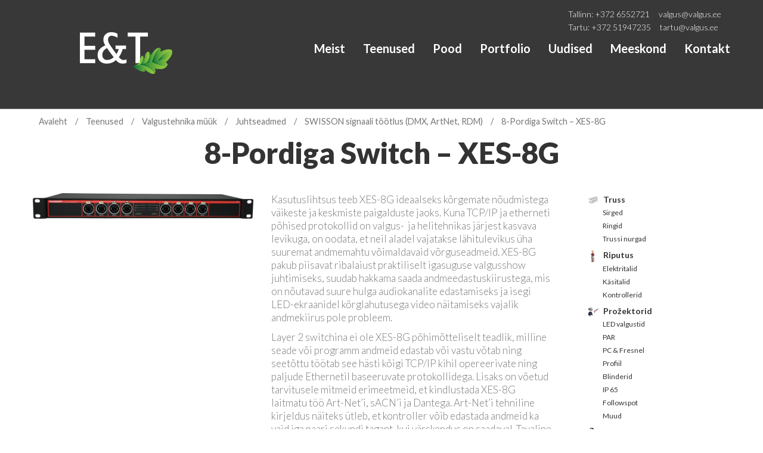

--- FILE ---
content_type: text/html; charset=UTF-8
request_url: https://valgus.ee/teenused/valgustehnika-muuk/juhtseadmed/swisson-signaali-tootlus-dmx-artnet-rdm/8-pordiga-switch-xes-8g/
body_size: 37163
content:
<!DOCTYPE html>
<!--[if lt IE 7 ]><html class="ie ie6" lang="et"> <![endif]-->
<!--[if IE 7 ]><html class="ie ie7" lang="et"> <![endif]-->
<!--[if IE 8 ]><html class="ie ie8" lang="et"> <![endif]-->
<!--[if IE 9 ]><html class="ie ie9" lang="et"> <![endif]-->
<!--[if (gt IE 9)|!(IE)]><!-->
<html lang="et">
<!--<![endif]-->
<head>
<meta charset="UTF-8" />
<meta name="viewport" content="width=device-width, initial-scale=1.0">
<script type="text/javascript" data-cookieconsent="ignore">
	window.dataLayer = window.dataLayer || [];

	function gtag() {
		dataLayer.
		push(arguments);
	}

	gtag("consent", "default", {
		ad_user_data: "denied",
		ad_personalization: "denied",
		ad_storage: "denied",
		analytics_storage: "denied",
		functionality_storage: "denied",
		personalization_storage: "denied",
		security_storage: "granted",
		wait_for_update: 500,
	});
	gtag("set", "ads_data_redaction", true);
	</script>
<script type="text/javascript"
		id="Cookiebot"
		src="https://consent.cookiebot.com/uc.js"
		data-implementation="wp"
		data-cbid="491bd187-7297-4bab-bf6f-1d773581c070"
						data-culture="ET"
				data-blockingmode="auto"
	></script>
<script>(function(html){html.className = html.className.replace(/\bno-js\b/,'js')})(document.documentElement);</script>
<meta name='robots' content='index, follow, max-image-preview:large, max-snippet:-1, max-video-preview:-1' />

	<!-- This site is optimized with the Yoast SEO plugin v24.4 - https://yoast.com/wordpress/plugins/seo/ -->
	<title>8-Pordiga Switch - XES-8G | E&amp;T Valgus</title>
	<link rel="canonical" href="https://valgus.ee/teenused/valgustehnika-muuk/juhtseadmed/swisson-signaali-tootlus-dmx-artnet-rdm/8-pordiga-switch-xes-8g/" />
	<meta property="og:locale" content="et_EE" />
	<meta property="og:type" content="article" />
	<meta property="og:title" content="8-Pordiga Switch - XES-8G | E&amp;T Valgus" />
	<meta property="og:description" content="Kasutuslihtsus teeb XES-8G ideaalseks kõrgemate nõudmistega väikeste ja keskmiste paigalduste jaoks. Kuna TCP/IP ja etherneti põhised protokollid on valgus-&nbsp; ja helitehnikas järjest kasvava levikuga, on oodata, et neil aladel vajatakse lähitulevikus üha suuremat andmemahtu võimaldavaid võrguseadmeid. XES-8G pakub piisavat ribalaiust praktiliselt igasuguse valgusshow juhtimiseks, suudab hakkama saada andmeedastuskiirustega, mis on nõutavad suure hulga audiokanalite edastamiseks &hellip; Loe edasi &quot;8-Pordiga Switch &#8211; XES-8G&quot;" />
	<meta property="og:url" content="https://valgus.ee/teenused/valgustehnika-muuk/juhtseadmed/swisson-signaali-tootlus-dmx-artnet-rdm/8-pordiga-switch-xes-8g/" />
	<meta property="og:site_name" content="E&amp;T Valgus" />
	<meta property="article:publisher" content="https://www.facebook.com/ETvalgus/" />
	<meta property="article:modified_time" content="2020-04-28T07:10:20+00:00" />
	<meta property="og:image" content="https://valgus.ee/wp-content/uploads/2020/04/XES-8G-front.png" />
	<meta property="og:image:width" content="1601" />
	<meta property="og:image:height" content="186" />
	<meta property="og:image:type" content="image/png" />
	<meta name="twitter:card" content="summary_large_image" />
	<meta name="twitter:label1" content="Est. reading time" />
	<meta name="twitter:data1" content="2 minutit" />
	<script type="application/ld+json" class="yoast-schema-graph">{"@context":"https://schema.org","@graph":[{"@type":"WebPage","@id":"https://valgus.ee/teenused/valgustehnika-muuk/juhtseadmed/swisson-signaali-tootlus-dmx-artnet-rdm/8-pordiga-switch-xes-8g/","url":"https://valgus.ee/teenused/valgustehnika-muuk/juhtseadmed/swisson-signaali-tootlus-dmx-artnet-rdm/8-pordiga-switch-xes-8g/","name":"8-Pordiga Switch - XES-8G | E&amp;T Valgus","isPartOf":{"@id":"https://valgus.ee/#website"},"primaryImageOfPage":{"@id":"https://valgus.ee/teenused/valgustehnika-muuk/juhtseadmed/swisson-signaali-tootlus-dmx-artnet-rdm/8-pordiga-switch-xes-8g/#primaryimage"},"image":{"@id":"https://valgus.ee/teenused/valgustehnika-muuk/juhtseadmed/swisson-signaali-tootlus-dmx-artnet-rdm/8-pordiga-switch-xes-8g/#primaryimage"},"thumbnailUrl":"https://valgus.ee/wp-content/uploads/2020/04/XES-8G-front.png","datePublished":"2020-04-28T07:07:27+00:00","dateModified":"2020-04-28T07:10:20+00:00","breadcrumb":{"@id":"https://valgus.ee/teenused/valgustehnika-muuk/juhtseadmed/swisson-signaali-tootlus-dmx-artnet-rdm/8-pordiga-switch-xes-8g/#breadcrumb"},"inLanguage":"et","potentialAction":[{"@type":"ReadAction","target":["https://valgus.ee/teenused/valgustehnika-muuk/juhtseadmed/swisson-signaali-tootlus-dmx-artnet-rdm/8-pordiga-switch-xes-8g/"]}]},{"@type":"ImageObject","inLanguage":"et","@id":"https://valgus.ee/teenused/valgustehnika-muuk/juhtseadmed/swisson-signaali-tootlus-dmx-artnet-rdm/8-pordiga-switch-xes-8g/#primaryimage","url":"https://valgus.ee/wp-content/uploads/2020/04/XES-8G-front.png","contentUrl":"https://valgus.ee/wp-content/uploads/2020/04/XES-8G-front.png","width":1601,"height":186},{"@type":"BreadcrumbList","@id":"https://valgus.ee/teenused/valgustehnika-muuk/juhtseadmed/swisson-signaali-tootlus-dmx-artnet-rdm/8-pordiga-switch-xes-8g/#breadcrumb","itemListElement":[{"@type":"ListItem","position":1,"name":"Avaleht","item":"https://valgus.ee/"},{"@type":"ListItem","position":2,"name":"Teenused","item":"https://valgus.ee/teenused/"},{"@type":"ListItem","position":3,"name":"Valgustehnika müük","item":"https://valgus.ee/teenused/valgustehnika-muuk/"},{"@type":"ListItem","position":4,"name":"Juhtseadmed","item":"https://valgus.ee/teenused/valgustehnika-muuk/juhtseadmed/"},{"@type":"ListItem","position":5,"name":"SWISSON signaali töötlus (DMX, ArtNet, RDM)","item":"https://valgus.ee/teenused/valgustehnika-muuk/juhtseadmed/swisson-signaali-tootlus-dmx-artnet-rdm/"},{"@type":"ListItem","position":6,"name":"8-Pordiga Switch &#8211; XES-8G"}]},{"@type":"WebSite","@id":"https://valgus.ee/#website","url":"https://valgus.ee/","name":"E&T Valgus","description":"Valgustehnika rent, müük, teenindus","publisher":{"@id":"https://valgus.ee/#organization"},"alternateName":"ET Valgus","potentialAction":[{"@type":"SearchAction","target":{"@type":"EntryPoint","urlTemplate":"https://valgus.ee/?s={search_term_string}"},"query-input":{"@type":"PropertyValueSpecification","valueRequired":true,"valueName":"search_term_string"}}],"inLanguage":"et"},{"@type":"Organization","@id":"https://valgus.ee/#organization","name":"E&T Valgus","alternateName":"ET Valgus","url":"https://valgus.ee/","logo":{"@type":"ImageObject","inLanguage":"et","@id":"https://valgus.ee/#/schema/logo/image/","url":"https://valgus.ee/wp-content/uploads/2023/10/logo.png","contentUrl":"https://valgus.ee/wp-content/uploads/2023/10/logo.png","width":170,"height":73,"caption":"E&T Valgus"},"image":{"@id":"https://valgus.ee/#/schema/logo/image/"},"sameAs":["https://www.facebook.com/ETvalgus/","https://www.instagram.com/valgustehnika/"]}]}</script>
	<!-- / Yoast SEO plugin. -->


<link rel='dns-prefetch' href='//fonts.googleapis.com' />
<link href='https://fonts.gstatic.com' crossorigin rel='preconnect' />
<link rel="alternate" type="application/rss+xml" title="E&amp;T Valgus &raquo; RSS" href="https://valgus.ee/feed/" />
<link rel="alternate" type="application/rss+xml" title="E&amp;T Valgus &raquo; Kommentaaride RSS" href="https://valgus.ee/comments/feed/" />
<script type="text/javascript">
/* <![CDATA[ */
window._wpemojiSettings = {"baseUrl":"https:\/\/s.w.org\/images\/core\/emoji\/15.0.3\/72x72\/","ext":".png","svgUrl":"https:\/\/s.w.org\/images\/core\/emoji\/15.0.3\/svg\/","svgExt":".svg","source":{"concatemoji":"https:\/\/valgus.ee\/wp-includes\/js\/wp-emoji-release.min.js?ver=34f516c9048aac9b87f3e59d7e6fe77d"}};
/*! This file is auto-generated */
!function(i,n){var o,s,e;function c(e){try{var t={supportTests:e,timestamp:(new Date).valueOf()};sessionStorage.setItem(o,JSON.stringify(t))}catch(e){}}function p(e,t,n){e.clearRect(0,0,e.canvas.width,e.canvas.height),e.fillText(t,0,0);var t=new Uint32Array(e.getImageData(0,0,e.canvas.width,e.canvas.height).data),r=(e.clearRect(0,0,e.canvas.width,e.canvas.height),e.fillText(n,0,0),new Uint32Array(e.getImageData(0,0,e.canvas.width,e.canvas.height).data));return t.every(function(e,t){return e===r[t]})}function u(e,t,n){switch(t){case"flag":return n(e,"\ud83c\udff3\ufe0f\u200d\u26a7\ufe0f","\ud83c\udff3\ufe0f\u200b\u26a7\ufe0f")?!1:!n(e,"\ud83c\uddfa\ud83c\uddf3","\ud83c\uddfa\u200b\ud83c\uddf3")&&!n(e,"\ud83c\udff4\udb40\udc67\udb40\udc62\udb40\udc65\udb40\udc6e\udb40\udc67\udb40\udc7f","\ud83c\udff4\u200b\udb40\udc67\u200b\udb40\udc62\u200b\udb40\udc65\u200b\udb40\udc6e\u200b\udb40\udc67\u200b\udb40\udc7f");case"emoji":return!n(e,"\ud83d\udc26\u200d\u2b1b","\ud83d\udc26\u200b\u2b1b")}return!1}function f(e,t,n){var r="undefined"!=typeof WorkerGlobalScope&&self instanceof WorkerGlobalScope?new OffscreenCanvas(300,150):i.createElement("canvas"),a=r.getContext("2d",{willReadFrequently:!0}),o=(a.textBaseline="top",a.font="600 32px Arial",{});return e.forEach(function(e){o[e]=t(a,e,n)}),o}function t(e){var t=i.createElement("script");t.src=e,t.defer=!0,i.head.appendChild(t)}"undefined"!=typeof Promise&&(o="wpEmojiSettingsSupports",s=["flag","emoji"],n.supports={everything:!0,everythingExceptFlag:!0},e=new Promise(function(e){i.addEventListener("DOMContentLoaded",e,{once:!0})}),new Promise(function(t){var n=function(){try{var e=JSON.parse(sessionStorage.getItem(o));if("object"==typeof e&&"number"==typeof e.timestamp&&(new Date).valueOf()<e.timestamp+604800&&"object"==typeof e.supportTests)return e.supportTests}catch(e){}return null}();if(!n){if("undefined"!=typeof Worker&&"undefined"!=typeof OffscreenCanvas&&"undefined"!=typeof URL&&URL.createObjectURL&&"undefined"!=typeof Blob)try{var e="postMessage("+f.toString()+"("+[JSON.stringify(s),u.toString(),p.toString()].join(",")+"));",r=new Blob([e],{type:"text/javascript"}),a=new Worker(URL.createObjectURL(r),{name:"wpTestEmojiSupports"});return void(a.onmessage=function(e){c(n=e.data),a.terminate(),t(n)})}catch(e){}c(n=f(s,u,p))}t(n)}).then(function(e){for(var t in e)n.supports[t]=e[t],n.supports.everything=n.supports.everything&&n.supports[t],"flag"!==t&&(n.supports.everythingExceptFlag=n.supports.everythingExceptFlag&&n.supports[t]);n.supports.everythingExceptFlag=n.supports.everythingExceptFlag&&!n.supports.flag,n.DOMReady=!1,n.readyCallback=function(){n.DOMReady=!0}}).then(function(){return e}).then(function(){var e;n.supports.everything||(n.readyCallback(),(e=n.source||{}).concatemoji?t(e.concatemoji):e.wpemoji&&e.twemoji&&(t(e.twemoji),t(e.wpemoji)))}))}((window,document),window._wpemojiSettings);
/* ]]> */
</script>
<link rel='stylesheet' id='itella-shipping-pickup-point-selection-front-checkout-css' href='https://valgus.ee/wp-content/plugins/itella-shipping/public/assets/blocks/pickup-point-selection/checkout/front.css?ver=1.5.5' type='text/css' media='all' />
<style id='wp-emoji-styles-inline-css' type='text/css'>

	img.wp-smiley, img.emoji {
		display: inline !important;
		border: none !important;
		box-shadow: none !important;
		height: 1em !important;
		width: 1em !important;
		margin: 0 0.07em !important;
		vertical-align: -0.1em !important;
		background: none !important;
		padding: 0 !important;
	}
</style>
<link rel='stylesheet' id='wp-block-library-css' href='https://valgus.ee/wp-includes/css/dist/block-library/style.min.css?ver=34f516c9048aac9b87f3e59d7e6fe77d' type='text/css' media='all' />
<style id='wp-block-library-theme-inline-css' type='text/css'>
.wp-block-audio figcaption{color:#555;font-size:13px;text-align:center}.is-dark-theme .wp-block-audio figcaption{color:#ffffffa6}.wp-block-audio{margin:0 0 1em}.wp-block-code{border:1px solid #ccc;border-radius:4px;font-family:Menlo,Consolas,monaco,monospace;padding:.8em 1em}.wp-block-embed figcaption{color:#555;font-size:13px;text-align:center}.is-dark-theme .wp-block-embed figcaption{color:#ffffffa6}.wp-block-embed{margin:0 0 1em}.blocks-gallery-caption{color:#555;font-size:13px;text-align:center}.is-dark-theme .blocks-gallery-caption{color:#ffffffa6}.wp-block-image figcaption{color:#555;font-size:13px;text-align:center}.is-dark-theme .wp-block-image figcaption{color:#ffffffa6}.wp-block-image{margin:0 0 1em}.wp-block-pullquote{border-bottom:4px solid;border-top:4px solid;color:currentColor;margin-bottom:1.75em}.wp-block-pullquote cite,.wp-block-pullquote footer,.wp-block-pullquote__citation{color:currentColor;font-size:.8125em;font-style:normal;text-transform:uppercase}.wp-block-quote{border-left:.25em solid;margin:0 0 1.75em;padding-left:1em}.wp-block-quote cite,.wp-block-quote footer{color:currentColor;font-size:.8125em;font-style:normal;position:relative}.wp-block-quote.has-text-align-right{border-left:none;border-right:.25em solid;padding-left:0;padding-right:1em}.wp-block-quote.has-text-align-center{border:none;padding-left:0}.wp-block-quote.is-large,.wp-block-quote.is-style-large,.wp-block-quote.is-style-plain{border:none}.wp-block-search .wp-block-search__label{font-weight:700}.wp-block-search__button{border:1px solid #ccc;padding:.375em .625em}:where(.wp-block-group.has-background){padding:1.25em 2.375em}.wp-block-separator.has-css-opacity{opacity:.4}.wp-block-separator{border:none;border-bottom:2px solid;margin-left:auto;margin-right:auto}.wp-block-separator.has-alpha-channel-opacity{opacity:1}.wp-block-separator:not(.is-style-wide):not(.is-style-dots){width:100px}.wp-block-separator.has-background:not(.is-style-dots){border-bottom:none;height:1px}.wp-block-separator.has-background:not(.is-style-wide):not(.is-style-dots){height:2px}.wp-block-table{margin:0 0 1em}.wp-block-table td,.wp-block-table th{word-break:normal}.wp-block-table figcaption{color:#555;font-size:13px;text-align:center}.is-dark-theme .wp-block-table figcaption{color:#ffffffa6}.wp-block-video figcaption{color:#555;font-size:13px;text-align:center}.is-dark-theme .wp-block-video figcaption{color:#ffffffa6}.wp-block-video{margin:0 0 1em}.wp-block-template-part.has-background{margin-bottom:0;margin-top:0;padding:1.25em 2.375em}
</style>
<link rel='stylesheet' id='wc-blocks-vendors-style-css' href='https://valgus.ee/wp-content/plugins/woocommerce/packages/woocommerce-blocks/build/wc-blocks-vendors-style.css?ver=10.0.6' type='text/css' media='all' />
<link rel='stylesheet' id='wc-blocks-style-css' href='https://valgus.ee/wp-content/plugins/woocommerce/packages/woocommerce-blocks/build/wc-blocks-style.css?ver=10.0.6' type='text/css' media='all' />
<style id='classic-theme-styles-inline-css' type='text/css'>
/*! This file is auto-generated */
.wp-block-button__link{color:#fff;background-color:#32373c;border-radius:9999px;box-shadow:none;text-decoration:none;padding:calc(.667em + 2px) calc(1.333em + 2px);font-size:1.125em}.wp-block-file__button{background:#32373c;color:#fff;text-decoration:none}
</style>
<style id='global-styles-inline-css' type='text/css'>
body{--wp--preset--color--black: #000000;--wp--preset--color--cyan-bluish-gray: #abb8c3;--wp--preset--color--white: #ffffff;--wp--preset--color--pale-pink: #f78da7;--wp--preset--color--vivid-red: #cf2e2e;--wp--preset--color--luminous-vivid-orange: #ff6900;--wp--preset--color--luminous-vivid-amber: #fcb900;--wp--preset--color--light-green-cyan: #7bdcb5;--wp--preset--color--vivid-green-cyan: #00d084;--wp--preset--color--pale-cyan-blue: #8ed1fc;--wp--preset--color--vivid-cyan-blue: #0693e3;--wp--preset--color--vivid-purple: #9b51e0;--wp--preset--gradient--vivid-cyan-blue-to-vivid-purple: linear-gradient(135deg,rgba(6,147,227,1) 0%,rgb(155,81,224) 100%);--wp--preset--gradient--light-green-cyan-to-vivid-green-cyan: linear-gradient(135deg,rgb(122,220,180) 0%,rgb(0,208,130) 100%);--wp--preset--gradient--luminous-vivid-amber-to-luminous-vivid-orange: linear-gradient(135deg,rgba(252,185,0,1) 0%,rgba(255,105,0,1) 100%);--wp--preset--gradient--luminous-vivid-orange-to-vivid-red: linear-gradient(135deg,rgba(255,105,0,1) 0%,rgb(207,46,46) 100%);--wp--preset--gradient--very-light-gray-to-cyan-bluish-gray: linear-gradient(135deg,rgb(238,238,238) 0%,rgb(169,184,195) 100%);--wp--preset--gradient--cool-to-warm-spectrum: linear-gradient(135deg,rgb(74,234,220) 0%,rgb(151,120,209) 20%,rgb(207,42,186) 40%,rgb(238,44,130) 60%,rgb(251,105,98) 80%,rgb(254,248,76) 100%);--wp--preset--gradient--blush-light-purple: linear-gradient(135deg,rgb(255,206,236) 0%,rgb(152,150,240) 100%);--wp--preset--gradient--blush-bordeaux: linear-gradient(135deg,rgb(254,205,165) 0%,rgb(254,45,45) 50%,rgb(107,0,62) 100%);--wp--preset--gradient--luminous-dusk: linear-gradient(135deg,rgb(255,203,112) 0%,rgb(199,81,192) 50%,rgb(65,88,208) 100%);--wp--preset--gradient--pale-ocean: linear-gradient(135deg,rgb(255,245,203) 0%,rgb(182,227,212) 50%,rgb(51,167,181) 100%);--wp--preset--gradient--electric-grass: linear-gradient(135deg,rgb(202,248,128) 0%,rgb(113,206,126) 100%);--wp--preset--gradient--midnight: linear-gradient(135deg,rgb(2,3,129) 0%,rgb(40,116,252) 100%);--wp--preset--font-size--small: 13px;--wp--preset--font-size--medium: 20px;--wp--preset--font-size--large: 36px;--wp--preset--font-size--x-large: 42px;--wp--preset--spacing--20: 0.44rem;--wp--preset--spacing--30: 0.67rem;--wp--preset--spacing--40: 1rem;--wp--preset--spacing--50: 1.5rem;--wp--preset--spacing--60: 2.25rem;--wp--preset--spacing--70: 3.38rem;--wp--preset--spacing--80: 5.06rem;--wp--preset--shadow--natural: 6px 6px 9px rgba(0, 0, 0, 0.2);--wp--preset--shadow--deep: 12px 12px 50px rgba(0, 0, 0, 0.4);--wp--preset--shadow--sharp: 6px 6px 0px rgba(0, 0, 0, 0.2);--wp--preset--shadow--outlined: 6px 6px 0px -3px rgba(255, 255, 255, 1), 6px 6px rgba(0, 0, 0, 1);--wp--preset--shadow--crisp: 6px 6px 0px rgba(0, 0, 0, 1);}:where(.is-layout-flex){gap: 0.5em;}:where(.is-layout-grid){gap: 0.5em;}body .is-layout-flex{display: flex;}body .is-layout-flex{flex-wrap: wrap;align-items: center;}body .is-layout-flex > *{margin: 0;}body .is-layout-grid{display: grid;}body .is-layout-grid > *{margin: 0;}:where(.wp-block-columns.is-layout-flex){gap: 2em;}:where(.wp-block-columns.is-layout-grid){gap: 2em;}:where(.wp-block-post-template.is-layout-flex){gap: 1.25em;}:where(.wp-block-post-template.is-layout-grid){gap: 1.25em;}.has-black-color{color: var(--wp--preset--color--black) !important;}.has-cyan-bluish-gray-color{color: var(--wp--preset--color--cyan-bluish-gray) !important;}.has-white-color{color: var(--wp--preset--color--white) !important;}.has-pale-pink-color{color: var(--wp--preset--color--pale-pink) !important;}.has-vivid-red-color{color: var(--wp--preset--color--vivid-red) !important;}.has-luminous-vivid-orange-color{color: var(--wp--preset--color--luminous-vivid-orange) !important;}.has-luminous-vivid-amber-color{color: var(--wp--preset--color--luminous-vivid-amber) !important;}.has-light-green-cyan-color{color: var(--wp--preset--color--light-green-cyan) !important;}.has-vivid-green-cyan-color{color: var(--wp--preset--color--vivid-green-cyan) !important;}.has-pale-cyan-blue-color{color: var(--wp--preset--color--pale-cyan-blue) !important;}.has-vivid-cyan-blue-color{color: var(--wp--preset--color--vivid-cyan-blue) !important;}.has-vivid-purple-color{color: var(--wp--preset--color--vivid-purple) !important;}.has-black-background-color{background-color: var(--wp--preset--color--black) !important;}.has-cyan-bluish-gray-background-color{background-color: var(--wp--preset--color--cyan-bluish-gray) !important;}.has-white-background-color{background-color: var(--wp--preset--color--white) !important;}.has-pale-pink-background-color{background-color: var(--wp--preset--color--pale-pink) !important;}.has-vivid-red-background-color{background-color: var(--wp--preset--color--vivid-red) !important;}.has-luminous-vivid-orange-background-color{background-color: var(--wp--preset--color--luminous-vivid-orange) !important;}.has-luminous-vivid-amber-background-color{background-color: var(--wp--preset--color--luminous-vivid-amber) !important;}.has-light-green-cyan-background-color{background-color: var(--wp--preset--color--light-green-cyan) !important;}.has-vivid-green-cyan-background-color{background-color: var(--wp--preset--color--vivid-green-cyan) !important;}.has-pale-cyan-blue-background-color{background-color: var(--wp--preset--color--pale-cyan-blue) !important;}.has-vivid-cyan-blue-background-color{background-color: var(--wp--preset--color--vivid-cyan-blue) !important;}.has-vivid-purple-background-color{background-color: var(--wp--preset--color--vivid-purple) !important;}.has-black-border-color{border-color: var(--wp--preset--color--black) !important;}.has-cyan-bluish-gray-border-color{border-color: var(--wp--preset--color--cyan-bluish-gray) !important;}.has-white-border-color{border-color: var(--wp--preset--color--white) !important;}.has-pale-pink-border-color{border-color: var(--wp--preset--color--pale-pink) !important;}.has-vivid-red-border-color{border-color: var(--wp--preset--color--vivid-red) !important;}.has-luminous-vivid-orange-border-color{border-color: var(--wp--preset--color--luminous-vivid-orange) !important;}.has-luminous-vivid-amber-border-color{border-color: var(--wp--preset--color--luminous-vivid-amber) !important;}.has-light-green-cyan-border-color{border-color: var(--wp--preset--color--light-green-cyan) !important;}.has-vivid-green-cyan-border-color{border-color: var(--wp--preset--color--vivid-green-cyan) !important;}.has-pale-cyan-blue-border-color{border-color: var(--wp--preset--color--pale-cyan-blue) !important;}.has-vivid-cyan-blue-border-color{border-color: var(--wp--preset--color--vivid-cyan-blue) !important;}.has-vivid-purple-border-color{border-color: var(--wp--preset--color--vivid-purple) !important;}.has-vivid-cyan-blue-to-vivid-purple-gradient-background{background: var(--wp--preset--gradient--vivid-cyan-blue-to-vivid-purple) !important;}.has-light-green-cyan-to-vivid-green-cyan-gradient-background{background: var(--wp--preset--gradient--light-green-cyan-to-vivid-green-cyan) !important;}.has-luminous-vivid-amber-to-luminous-vivid-orange-gradient-background{background: var(--wp--preset--gradient--luminous-vivid-amber-to-luminous-vivid-orange) !important;}.has-luminous-vivid-orange-to-vivid-red-gradient-background{background: var(--wp--preset--gradient--luminous-vivid-orange-to-vivid-red) !important;}.has-very-light-gray-to-cyan-bluish-gray-gradient-background{background: var(--wp--preset--gradient--very-light-gray-to-cyan-bluish-gray) !important;}.has-cool-to-warm-spectrum-gradient-background{background: var(--wp--preset--gradient--cool-to-warm-spectrum) !important;}.has-blush-light-purple-gradient-background{background: var(--wp--preset--gradient--blush-light-purple) !important;}.has-blush-bordeaux-gradient-background{background: var(--wp--preset--gradient--blush-bordeaux) !important;}.has-luminous-dusk-gradient-background{background: var(--wp--preset--gradient--luminous-dusk) !important;}.has-pale-ocean-gradient-background{background: var(--wp--preset--gradient--pale-ocean) !important;}.has-electric-grass-gradient-background{background: var(--wp--preset--gradient--electric-grass) !important;}.has-midnight-gradient-background{background: var(--wp--preset--gradient--midnight) !important;}.has-small-font-size{font-size: var(--wp--preset--font-size--small) !important;}.has-medium-font-size{font-size: var(--wp--preset--font-size--medium) !important;}.has-large-font-size{font-size: var(--wp--preset--font-size--large) !important;}.has-x-large-font-size{font-size: var(--wp--preset--font-size--x-large) !important;}
.wp-block-navigation a:where(:not(.wp-element-button)){color: inherit;}
:where(.wp-block-post-template.is-layout-flex){gap: 1.25em;}:where(.wp-block-post-template.is-layout-grid){gap: 1.25em;}
:where(.wp-block-columns.is-layout-flex){gap: 2em;}:where(.wp-block-columns.is-layout-grid){gap: 2em;}
.wp-block-pullquote{font-size: 1.5em;line-height: 1.6;}
</style>
<link rel='stylesheet' id='contact-form-7-css' href='https://valgus.ee/wp-content/plugins/contact-form-7/includes/css/styles.css?ver=5.9.8' type='text/css' media='all' />
<link rel='stylesheet' id='woocommerce-layout-css' href='https://valgus.ee/wp-content/plugins/woocommerce/assets/css/woocommerce-layout.css?ver=7.7.2' type='text/css' media='all' />
<link rel='stylesheet' id='woocommerce-smallscreen-css' href='https://valgus.ee/wp-content/plugins/woocommerce/assets/css/woocommerce-smallscreen.css?ver=7.7.2' type='text/css' media='only screen and (max-width: 768px)' />
<link rel='stylesheet' id='woocommerce-general-css' href='https://valgus.ee/wp-content/plugins/woocommerce/assets/css/woocommerce.css?ver=7.7.2' type='text/css' media='all' />
<style id='woocommerce-inline-inline-css' type='text/css'>
.woocommerce form .form-row .required { visibility: visible; }
</style>
<link rel='stylesheet' id='hamburger.css-css' href='https://valgus.ee/wp-content/plugins/wp-responsive-menu/assets/css/wpr-hamburger.css?ver=3.1.8' type='text/css' media='all' />
<link rel='stylesheet' id='wprmenu.css-css' href='https://valgus.ee/wp-content/plugins/wp-responsive-menu/assets/css/wprmenu.css?ver=3.1.8' type='text/css' media='all' />
<style id='wprmenu.css-inline-css' type='text/css'>
@media only screen and ( max-width: 768px ) {html body div.wprm-wrapper {overflow: scroll;}html body div.wprm-overlay{ background: rgba(0,0,0,0.83) }#wprmenu_bar {background-image: url();background-size: cover ;background-repeat: repeat;}#wprmenu_bar {background-color: #262626;}html body div#mg-wprm-wrap .wpr_submit .icon.icon-search {color: #ffffff;}#wprmenu_bar .menu_title,#wprmenu_bar .wprmenu_icon_menu,#wprmenu_bar .menu_title a {color: #ffffff;}#wprmenu_bar .menu_title a {font-size: 20px;font-weight: 600;}#mg-wprm-wrap li.menu-item a {font-size: 15px;text-transform: uppercase;font-weight: normal;}#mg-wprm-wrap li.menu-item-has-children ul.sub-menu a {font-size: 15px;text-transform: uppercase;font-weight: normal;}#mg-wprm-wrap li.current-menu-item > a {background: #262626;}#mg-wprm-wrap li.current-menu-item > a,#mg-wprm-wrap li.current-menu-item span.wprmenu_icon{color: #ffffff !important;}#mg-wprm-wrap {background-color: #262626;}.cbp-spmenu-push-toright,.cbp-spmenu-push-toright .mm-slideout {left: 80% ;}.cbp-spmenu-push-toleft {left: -80% ;}#mg-wprm-wrap.cbp-spmenu-right,#mg-wprm-wrap.cbp-spmenu-left,#mg-wprm-wrap.cbp-spmenu-right.custom,#mg-wprm-wrap.cbp-spmenu-left.custom,.cbp-spmenu-vertical {width: 80%;max-width: 400px;}#mg-wprm-wrap ul#wprmenu_menu_ul li.menu-item a,div#mg-wprm-wrap ul li span.wprmenu_icon {color: #ffffff;}#mg-wprm-wrap ul#wprmenu_menu_ul li.menu-item:valid ~ a{color: #ffffff;}#mg-wprm-wrap ul#wprmenu_menu_ul li.menu-item a:hover {background: #262626;color: #ffffff !important;}div#mg-wprm-wrap ul>li:hover>span.wprmenu_icon {color: #ffffff !important;}.wprmenu_bar .hamburger-inner,.wprmenu_bar .hamburger-inner::before,.wprmenu_bar .hamburger-inner::after {background: #ffffff;}.wprmenu_bar .hamburger:hover .hamburger-inner,.wprmenu_bar .hamburger:hover .hamburger-inner::before,.wprmenu_bar .hamburger:hover .hamburger-inner::after {background: #ffffff;}div.wprmenu_bar div.hamburger{padding-right: 6px !important;}#wprmenu_menu.left {width:80%;left: -80%;right: auto;}#wprmenu_menu.right {width:80%;right: -80%;left: auto;}html body div#wprmenu_bar {height : 42px;}#mg-wprm-wrap.cbp-spmenu-left,#mg-wprm-wrap.cbp-spmenu-right,#mg-widgetmenu-wrap.cbp-spmenu-widget-left,#mg-widgetmenu-wrap.cbp-spmenu-widget-right {top: 42px !important;}.wprmenu_bar .hamburger {float: left;}.wprmenu_bar #custom_menu_icon.hamburger {top: px;left: px;float: left !important;background-color: #cccccc;}.wpr_custom_menu #custom_menu_icon {display: block;}html { padding-top: 42px !important; }#wprmenu_bar,#mg-wprm-wrap { display: block; }div#wpadminbar { position: fixed; }}
</style>
<link rel='stylesheet' id='wpr_icons-css' href='https://valgus.ee/wp-content/plugins/wp-responsive-menu/inc/assets/icons/wpr-icons.css?ver=3.1.8' type='text/css' media='all' />
<link rel='stylesheet' id='dgwt-wcas-style-css' href='https://valgus.ee/wp-content/plugins/ajax-search-for-woocommerce/assets/css/style.min.css?ver=1.30.0' type='text/css' media='all' />
<link rel='stylesheet' id='twentyseventeen-fonts-css' href='https://fonts.googleapis.com/css?family=Libre+Franklin%3A300%2C300i%2C400%2C400i%2C600%2C600i%2C800%2C800i&#038;subset=latin%2Clatin-ext' type='text/css' media='all' />
<link rel='stylesheet' id='twentyseventeen-style-css' href='https://valgus.ee/wp-content/themes/valgus_upd/style.css?ver=34f516c9048aac9b87f3e59d7e6fe77d' type='text/css' media='all' />
<link rel='stylesheet' id='twentyseventeen-block-style-css' href='https://valgus.ee/wp-content/themes/valgus_upd/assets/css/blocks.css?ver=1.1' type='text/css' media='all' />
<!--[if lt IE 9]>
<link rel='stylesheet' id='twentyseventeen-ie8-css' href='https://valgus.ee/wp-content/themes/valgus_upd/assets/css/ie8.css?ver=1.0' type='text/css' media='all' />
<![endif]-->
<link rel='stylesheet' id='wp-pagenavi-css' href='https://valgus.ee/wp-content/plugins/wp-pagenavi/pagenavi-css.css?ver=2.70' type='text/css' media='all' />
<script type="text/javascript" src="https://valgus.ee/wp-includes/js/jquery/jquery.min.js?ver=3.7.1" id="jquery-core-js"></script>
<script type="text/javascript" src="https://valgus.ee/wp-includes/js/jquery/jquery-migrate.min.js?ver=3.4.1" id="jquery-migrate-js"></script>
<script type="text/javascript" src="https://valgus.ee/wp-content/plugins/woocommerce-eabi-postoffice/js/jquery.cascadingdropdown.js?ver=34f516c9048aac9b87f3e59d7e6fe77d" id="jquery-cascadingdropdown-js"></script>
<script type="text/javascript" src="https://valgus.ee/wp-content/plugins/woocommerce-eabi-postoffice/js/eabi.cascadingdropdown.js?ver=34f516c9048aac9b87f3e59d7e6fe77d" id="eabi-cascadingdropdown-js"></script>
<script type="text/javascript" src="https://valgus.ee/wp-content/plugins/wp-responsive-menu/assets/js/modernizr.custom.js?ver=3.1.8" id="modernizr-js"></script>
<script type="text/javascript" src="https://valgus.ee/wp-content/plugins/wp-responsive-menu/assets/js/touchSwipe.js?ver=3.1.8" id="touchSwipe-js"></script>
<script type="text/javascript" id="wprmenu.js-js-extra">
/* <![CDATA[ */
var wprmenu = {"zooming":"","from_width":"768","push_width":"400","menu_width":"80","parent_click":"","swipe":"","enable_overlay":"1","wprmenuDemoId":""};
/* ]]> */
</script>
<script type="text/javascript" src="https://valgus.ee/wp-content/plugins/wp-responsive-menu/assets/js/wprmenu.js?ver=3.1.8" id="wprmenu.js-js"></script>
<!--[if lt IE 9]>
<script type="text/javascript" src="https://valgus.ee/wp-content/themes/valgus_upd/assets/js/html5.js?ver=3.7.3" id="html5-js"></script>
<![endif]-->
<link rel="https://api.w.org/" href="https://valgus.ee/wp-json/" /><link rel="alternate" type="application/json" href="https://valgus.ee/wp-json/wp/v2/pages/5316" /><link rel="EditURI" type="application/rsd+xml" title="RSD" href="https://valgus.ee/xmlrpc.php?rsd" />
<link rel='shortlink' href='https://valgus.ee/?p=5316' />
<link rel="alternate" type="application/json+oembed" href="https://valgus.ee/wp-json/oembed/1.0/embed?url=https%3A%2F%2Fvalgus.ee%2Fteenused%2Fvalgustehnika-muuk%2Fjuhtseadmed%2Fswisson-signaali-tootlus-dmx-artnet-rdm%2F8-pordiga-switch-xes-8g%2F" />
<link rel="alternate" type="text/xml+oembed" href="https://valgus.ee/wp-json/oembed/1.0/embed?url=https%3A%2F%2Fvalgus.ee%2Fteenused%2Fvalgustehnika-muuk%2Fjuhtseadmed%2Fswisson-signaali-tootlus-dmx-artnet-rdm%2F8-pordiga-switch-xes-8g%2F&#038;format=xml" />
<!-- start Simple Custom CSS and JS -->
<style type="text/css">
.header-banner {
  background-color: #0074e4; /* Set your desired background color */
  color: #fff; /* Set your desired text color */
  padding: 20px; /* Adjust the padding as needed */
  text-align: center;
}

/* Use media queries for responsiveness */
@media (max-width: 768px) {
  .header-banner {
    padding: 10px; /* Adjust the padding for smaller screens */
  }
}
</style>
<!-- end Simple Custom CSS and JS -->
<!-- start Simple Custom CSS and JS -->
<script src="https://www.google.com/recaptcha/enterprise.js?render=6LdRBywmAAAAAAsvRnNBBkKuCHFPf8SNs6gfFFPW"></script>
<script>
grecaptcha.enterprise.ready(function() {
    grecaptcha.enterprise.execute('6LdRBywmAAAAAAsvRnNBBkKuCHFPf8SNs6gfFFPW', {action: 'login'}).then(function(token) {
       
    });
});
</script><!-- end Simple Custom CSS and JS -->
<!-- start Simple Custom CSS and JS -->
<meta name="ahrefs-site-verification" content="c22ad7e53bec77eca0d3edd15ba16b0783b5d50cf3c7c2e52065a5c64dddb206">
<!-- end Simple Custom CSS and JS -->
<script type="text/javascript">
(function(url){
	if(/(?:Chrome\/26\.0\.1410\.63 Safari\/537\.31|WordfenceTestMonBot)/.test(navigator.userAgent)){ return; }
	var addEvent = function(evt, handler) {
		if (window.addEventListener) {
			document.addEventListener(evt, handler, false);
		} else if (window.attachEvent) {
			document.attachEvent('on' + evt, handler);
		}
	};
	var removeEvent = function(evt, handler) {
		if (window.removeEventListener) {
			document.removeEventListener(evt, handler, false);
		} else if (window.detachEvent) {
			document.detachEvent('on' + evt, handler);
		}
	};
	var evts = 'contextmenu dblclick drag dragend dragenter dragleave dragover dragstart drop keydown keypress keyup mousedown mousemove mouseout mouseover mouseup mousewheel scroll'.split(' ');
	var logHuman = function() {
		if (window.wfLogHumanRan) { return; }
		window.wfLogHumanRan = true;
		var wfscr = document.createElement('script');
		wfscr.type = 'text/javascript';
		wfscr.async = true;
		wfscr.src = url + '&r=' + Math.random();
		(document.getElementsByTagName('head')[0]||document.getElementsByTagName('body')[0]).appendChild(wfscr);
		for (var i = 0; i < evts.length; i++) {
			removeEvent(evts[i], logHuman);
		}
	};
	for (var i = 0; i < evts.length; i++) {
		addEvent(evts[i], logHuman);
	}
})('//valgus.ee/?wordfence_lh=1&hid=9C49FCF81070EBF4AA5396866BFAF06B');
</script>		<style>
			.dgwt-wcas-ico-magnifier,.dgwt-wcas-ico-magnifier-handler{max-width:20px}.dgwt-wcas-suggestions-wrapp,.dgwt-wcas-details-wrapp{background-color:#fff}.dgwt-wcas-suggestion-selected{background-color:#eaeaea}.dgwt-wcas-suggestions-wrapp *,.dgwt-wcas-details-wrapp *,.dgwt-wcas-sd,.dgwt-wcas-suggestion *{color:#333}.dgwt-wcas-suggestions-wrapp,.dgwt-wcas-details-wrapp,.dgwt-wcas-suggestion,.dgwt-wcas-datails-title,.dgwt-wcas-details-more-products{border-color:#777777!important}		</style>
		<style>
 
.wc-toggle-button-wrapper {
    display: inline-block;
}
.wc-menu-cart__toggle-button{
    padding: 0px;
}
 
.wc-menu-cart__container {
    right: 0;
    position: fixed;
    overflow: visible;
    bottom: 0;
    width: 100%;
    height: 0;
    visibility: hidden;
    opacity: 0;
    transition: height 0.2s ease-out, opacity 0.2s ease-out, visibility 0.1s ease-out;
    z-index: 99;
}
.wc-menu-cart__container.show {
    visibility: visible;
    opacity: 1;
    height: 70%;
    transition: height 0.2s ease-in, opacity 0.2s ease-in, visibility 0.1s ease-in;
}
.wc-menu-cart__toggle-button-text{
    display: none;
}
.wc-menu-cart__toggle-button .cart-button-icon svg{
    width: 24px;
    height: 24px;
    color: #FFF;
}
.wc-menu-cart__toggle-button .cart-button-icon[data-counter]:before {
    content: attr(data-counter);
    display: block;
    position: absolute;
    min-width: 1.6em;
    height: 1.6em;
    line-height: 1.5em;
    top: -0.7em;
    inset-inline-end: -0.7em;
    border-radius: 100%;
    color: #fff;
    background-color: #d9534f;
    text-align: center;
    font-size: 12px;
}
 
.wc-menu-cart__main{
    height: 100%;
    position: relative;
    overflow: visible;    
    display: flex;
    -webkit-box-orient: vertical;
    -webkit-box-direction: normal;
    -ms-flex-direction: column;
    flex-direction: column;
    -webkit-box-align: center;
    -ms-flex-align: center;
    align-items: center;
    font-size: 14px;
    padding: 10px 20px;
    background-color: #fff;
    -webkit-box-shadow: 0 0 20px rgb(0 0 0 / 20%);
    box-shadow: 0 0 20px rgb(0 0 0 / 20%);
    border-style: none;
    border-color: initial;
    border-radius: 15px;
    margin-top: 0;    
}
.wc-menu-cart__close-button {
    //width: 25px;
    height: 25px;
    position: relative;
    margin: 0 0 20px;
    -ms-flex-item-align: end;
    align-self: flex-end;
    cursor: pointer;
    display: inline-block;
    font-family: Lato;
    font-size: 20px;
    line-height: 1;
    -webkit-transition: .3s;
    -o-transition: .3s;
    transition: .3s;
    -webkit-tap-highlight-color: transparent;
}
.widget_shopping_cart_content-custom{
    height: 100%;
    display: -webkit-box;
    display: -ms-flexbox;
    display: flex;
    -webkit-box-orient: vertical;
    -webkit-box-direction: normal;
    -ms-flex-direction: column;
    flex-direction: column;
}
.wc-menu-cart__products{
    max-height: calc(100vh - 250px);
    overflow: hidden;
    overflow-y: auto;
    -webkit-overflow-scrolling: touch;
}
.wc-menu-cart__subtotal{
    font-size: 18px;
    text-align: center;
    font-weight: 600;
    color: inherit;
    border-top: 1px solid #d4d4d4;
    border-bottom: 1px solid #d4d4d4;
    padding-bottom: 20px;
    padding-top: 20px;
}
.wc-menu-cart__footer-buttons{
    font-size: 20px;
    text-align: center;
    display: grid;
    grid-template-columns: 1fr 1fr;
    margin-top: 0;
    grid-column-gap: 10px;
    grid-row-gap: 10px;
    padding-bottom: 20px;
    padding-top: 20px;
}
.wc-menu-cart__product{
    display: grid;
    grid-template-columns: 28% auto;
    grid-template-rows: auto auto;
    position: relative;
    border-width: 0;
    border-bottom: 1px solid #d4d4d4;
    padding-bottom: 20px;
    padding-right: 30px;
 
}
 
.wc-menu-cart__product-image {
    grid-row-start: 1;
    grid-row-end: 3;
    width: 90%;
    margin-right: 10%;
}
.wc-menu-cart__product-image img{
    display: block;
}
.wc-menu-cart__product-name {
    grid-column-start: 2;
    grid-column-end: 3;
    margin: 0;
}
 
.wc-menu-cart__product-remove{
    color: #ff0000;
    width: 22px;
    height: 22px;
    border-radius: 22px;
    //border: 1px solid #ff0000;
    text-align: center;
    overflow: hidden;
    position: absolute;
    right: 0;
    bottom: 20px;
    -webkit-transition: .3s;
    -o-transition: .3s;
    transition: .3s;
}
.wc-menu-cart__product-remove svg{
    width:20px;
    height:20px;
}
 
.wc-menu-cart__product-remove a.remove:hover {
    color: #fff!important;
    background: red;
}
</style>
	<noscript><style>.woocommerce-product-gallery{ opacity: 1 !important; }</style></noscript>
			<style id="twentyseventeen-custom-header-styles" type="text/css">
				.site-title,
		.site-description {
			position: absolute;
			clip: rect(1px, 1px, 1px, 1px);
		}
				</style>
		<link rel="icon" href="https://valgus.ee/wp-content/uploads/2023/05/cropped-Group-5-32x32.png" sizes="32x32" />
<link rel="icon" href="https://valgus.ee/wp-content/uploads/2023/05/cropped-Group-5-192x192.png" sizes="192x192" />
<link rel="apple-touch-icon" href="https://valgus.ee/wp-content/uploads/2023/05/cropped-Group-5-180x180.png" />
<meta name="msapplication-TileImage" content="https://valgus.ee/wp-content/uploads/2023/05/cropped-Group-5-270x270.png" />
		<style type="text/css" id="wp-custom-css">
			.woocommerce span.onsale {
	background-color: #df4b4b;
}

@media screen and (max-width: 720px) { 
	.header,         .widget_product_categories {
		display: none;
	}
}
#wprmenu_bar {
	text-align: center;
	width: 100%;
}
#wprmenu_bar .menu_title {
	top: -8px;
}

.woocommerce div.product .woocommerce-tabs .panel ul, div.summary.entry-summary > div.woocommerce-product-details__short-description ul {
  list-style-type: disc!important;
	margin: 0 0 0 20px;
}

.woocommerce div.product .woocommerce-tabs .panel li, div.summary.entry-summary > div.woocommerce-product-details__short-description li {
	margin-bottom: 5px;
}


.woocommerce div.product .woocommerce-tabs .panel h2 {
		font-size: 1.5rem;
    font-weight: 600!important;
	  color: #575757
}
.woocommerce div.product .related h2 {
	border-color: #d3ced2!important;
	color: #575757!important;
}


.woocommerce div.product .woocommerce-tabs .panel h3,
.woocommerce div.product .woocommerce-tabs .panel h4 {
	font-size: 1.3rem;
	font-weight: 600!important;
	color: #575757
}


.woocommerce div.product form.cart .variations label {
	padding-top: 0.3em;
	cursor: default
}

.woocommerce .variations tr {
  display: flex;
  flex-direction: column;
}

.woocommerce .variations .sr-only,
.woocommerce .variations .value {
    flex: 1; 
}


.brand-name, .woocommerce div.product .product_title, div.woocommerce-product-details__short-description, .woocommerce div.product form.cart, div.product-price-wrapper, div.product_meta {
	padding-left: 1rem;
	padding-right: 1rem;
}
@media screen and (max-width: 720px) {
	.brand-name, .woocommerce div.product .product_title, div.woocommerce-product-details__short-description, .woocommerce div.product form.cart, div.product-price-wrapper, div.product_meta {
	padding-left: 0;
	padding-right: 0;
 }
}

.product-stock-info {
	background: #f7f7f8;
	padding: 1em;
	border-radius: 5px
}


.brand-name {
	font-size: 15px;
    font-weight: 600;
    text-transform: uppercase;
    margin-bottom: 5px;
	  color: #333;
}


.woocommerce table.shop_attributes td {
	padding-left: 8em;
	font-style: normal;
	font-size: 1rem;
}
@media screen and (max-width: 425px) {
	.woocommerce table.shop_attributes td {
		padding-left: 0
	}
}

.woocommerce table.shop_attributes th {
		text-align: left;
	padding-left: 1rem
}


#tab-description p a {
	text-decoration: underline!important;
	color: #08719e
} 

p._info-title {
	font-size: 1.3rem;
	font-weight: 600;
	color: #575757
}
p._info-desc {
	 font-size: .92em
}

#post-203 > section:nth-child(4) > h2 {
	font-weight: 300!important;
}
#post-203 > section.parallax-box.image-parallax-box.parallax-2 > div.parallax-content > section > h2 {
	font-weight: 300!important;
}


/*Crumbs*/
#breadcrumbs  {
	text-align: left!important;
	font-size: .9rem;
	font-weight: 400;
	color: #777;
	padding-top: 10px;
	cursor: default
}
#breadcrumbs a {
	text-align: left!important;
	font-weight: 400;
	color: #777;
	font-size: .9rem;
	padding-right: 10px;
	padding-left: 10px
}
#breadcrumbs a:hover {
	color: #f86b0d;
}
#breadcrumbs > span > span.breadcrumb_last {
	color: #777;
	padding-left: 10px;
	font-weight: 400;
	font-size: .9rem;
}
@media screen and (max-width: 768px){
    #breadcrumbs {
        display: none;
    }
}


/*Store*/
#woocommerce_product_categories-4 > h2 {
	font-weight: 300!important;
}
.widget_product_categories {
	padding-top: 0px!important;
}
.widget_product_categories ul.product-categories li.cat-item {
	margin-left: 10px!important;
}


/*H1*/
#motopress-main > div > div > div > div > div:nth-child(1) > div > section > h1 {
	font-weight: 900!important;
	padding-left: 0px;
}
@media screen and (max-width: 768px){
	#motopress-main > div > div > div > div > div:nth-child(1) > div > section > h1 {
		padding-top: 1rem;
		padding-left: 0;
		font-size: 3rem;
		padding-bottom: 1rem;
	}
}
@media screen and (max-width: 425px){
	#motopress-main > div > div > div > div > div:nth-child(1) > div > section > h1 {
		font-size: 2.3rem;
    word-break: break-word;
	}
}


#motopress-main > div > div > div > div > div:nth-child(2) > div.span3 {
	padding-top: 38px
}


.grecaptcha-badge { 
    visibility: hidden;
}


/*H2*/
#content > div.woocommerce > div.cart-collaterals > div > h2 {
	font-size: 35px;
}


#content > div.woocommerce > form > div > h2 {
	font-size: 35px;
}


/*Result count*/
.woocommerce .woocommerce-result-count {
	padding-top: 0.5rem;
}


/*Search field*/
/*.dgwt-wcas-style-pirx .dgwt-wcas-sf-wrapp {
	padding: 0;
}
.dgwt-wcas-ico-magnifier {
  bottom: 1.4em;
	right: 0.5em;
}*/

#dgwt-wcas-search-input-1 {
	font-family: Lato;
	font-size: 1rem;
}
@media screen and (max-width: 768px){
	.dgwt-wcas-search-wrapp {
		max-width: 100%;
		margin: 0;
	}
}
.dgwt-wcas-suggestions-wrapp {
	border-radius: 0 0 5px 5px;
}

.woocommerce ul.products li.product .woocommerce-loop-category__title {
	padding-bottom: 10px!important;
}

.woocommerce ul.products li.product .woocommerce-loop-category__title mark {
	display: none;
}


.woocommerce ul.products li.product h2 {
padding: 0!important;
overflow: hidden;
text-overflow: ellipsis;
word-break: break-word;
}


.woocommerce .quantity .qty {
    height: 2.02em;
}


ul.products li.product h2.woocommerce-loop-product__title {
	color: #333!important;
}

/* Force 2 line title inclusive */
.woocommerce ul.products li.product h2 {
  line-height: 2.5ex;
  height: 5ex; /* 2.5ex for each visible line */
}


/*Archive price*/
.woocommerce ul.products li.product .price {
	margin-top: 0.5em;
	font-weight: 600;
	background-color: #383838;
	color: #fff;
	max-width: 40%;
	min-width: 5rem;
	border-radius: 5px;
	padding: .2rem;
	text-align: center;
}
@media screen and (max-width: 768px){
	.woocommerce ul.products li.product .price {
		max-width: 20%;
	}
}


/*Single price*/
label.sr-only {
	font-size: 13px;
	font-weight: 600;
	letter-spacing: .04em;
	text-transform: uppercase;
	cursor: default;

}

.woocommerce div.product p.stock {
	color: #575757;
	font-weight: 400;
	font-size: .86em
}


.woocommerce div.product p.price, .woocommerce div.product span.price {
	color: #333;
	font-weight: 600
}
div.summary.entry-summary > p > span > bdi {
	font-weight: 900;
}



.woocommerce ul.products li.product {
    border-radius: 5px;
	  text-align: center;
}
.woocommerce ul.products li.product a img {
	border-radius: 5px;
}


/*Button effect*/
.woocommerce .button {
	border-radius: 5px;
	margin: auto;
	color: #fff!important;
}
.woocommerce .button:hover {
	border-radius: 0px;
	transition: all 0.2s ease-in;
}

.woocommerce ul.products li.product .button {
	  margin: auto;
	  display: block;
	  visibility: hidden;
}

.woocommerce ul.products li.product:hover .button {
  visibility: visible!important;
}

@media screen and (max-width: 768px){
	.woocommerce ul.products li.product .button {
	visibility: visible!important;
	}
}
@media screen and (max-width: 425px){
	.woocommerce ul.products li.product .button {
	visibility: visible!important;
	margin-top: 0.5rem;
	}
}


.woocommerce ul.products li.product {
transition: all .2s cubic-bezier(.2,.8,0,1);
}
.woocommerce ul.products li.product:hover {
		box-shadow: 0 16px 24px rgba(0,0,0,.06), 0 2px 6px rgba(0,0,0,.04), 0 0 1px rgba(0,0,0,.04);
}


.woocommerce ul.products li.product:hover .woocommerce-loop-category__title {
    color: #f86b0d;
}


nav.woocommerce-pagination {
	margin: 0;
	float: left;
}


/*Added/Browse cart button*/
.woocommerce a.added_to_cart {
	display: block!important;
	margin: !important;
	border-radius: 5px!important;
	
}
.woocommerce a.added_to_cart:hover {
	border-radius: 0px!important;
	transition: all 0.2s ease-in;
}

/*Kontakt*/
/*#wpcf7-f7501-p17-o1 ::placeholder {
color: #000 !important;
}
#wpcf7-f7501-p17-o1 form p.field {
    background-color: #d7d7d7!important;
}
#wpcf7-f7501-p17-o1 input[type="text"], 
#wpcf7-f7501-p17-o1 input[type="email"], 
#wpcf7-f7501-p17-o1 input[type="tel"],
#wpcf7-f7501-p17-o1
textarea {    
    color: #000!important;  
}*/


/*Kontakt uus*/
#cf7-7501  {
	background-image: url(https://valgus.ee/wp-content/themes/valgus_upd/assets/images/parallax-2.jpg);
	left: 50%;
  margin-left: -50vw;
  margin-right: -50vw;
  max-width: 100vw;
  position: relative;
  right: 50%;
  width: 100vw;
	padding: 100px 0 66px;
}

#wpcf7-f7501-p17-o1 {
	max-width: 70em;
	margin: auto;
}
#wpcf7-f7501-p17-o1 ::placeholder {
color: #fff !important;
}

#wpcf7-f7501-p17-o1 input[type="text"], 
#wpcf7-f7501-p17-o1 input[type="email"], 
#wpcf7-f7501-p17-o1 input[type="tel"],
#wpcf7-f7501-p17-o1
textarea {    
  color: #fff!important;  
}

#cp1 {
	position: relative;
	top: 3em;
}


/*Avalehe Kontakt*/
#wpcf7-f4779-o1 ::placeholder {
color: #fff !important;
}
#wpcf7-f4779-o1 input[type="text"], #wpcf7-f4779-o1 input[type="email"], #wpcf7-f4779-o1 input[type="tel"],
#wpcf7-f4779-o1 textarea {    
    color: #fff!important;  
}
/*Center mail send button*/
input.wpcf7-form-control.wpcf7-submit {
	display: block !important;
	margin: auto !important;
}


#woocommerce_widget_cart-7 > h2 {
	font-size: 34px!important;
	font-weight: 300!important;
}
#woocommerce_widget_cart-7 > div > p {
	margin-left: 5px;
}
.woocommerce .widget_shopping_cart .total strong, .woocommerce.widget_shopping_cart .total strong {
	font-size: .9rem;
	text-transform: uppercase;
}

/*Single product page*/
.product_meta .posted_in:before {
  content: "\A";
  white-space: pre;
}

.product_meta {
	font-weight: 400;
	text-transform: uppercas;
	padding-top: 5px;
	font-size: 13px;
	letter-spacing: .04em;
}

.product_meta .posted_in a {
	text-decoration: underline!important;
	text-transform: none
}

.woocommerce div.product form.cart {
	margin-bottom: 1em
}

div.summary.entry-summary > div.woocommerce-product-details__short-description {
	font-weight: 400;
	font-size: 1rem;
	margin-bottom: 1rem;
	color: #333
}

#tab-description {
	font-size: 1rem;
	font-weight: 400;
	border: 1px solid transparent;
	border-radius: 5px;
	background-color: #f7f7f8;
	padding: 1rem;
	margin-bottom: 1rem;
	color: #333;
		
}


#tab-additional_information > table {
	font-weight: 600;
}


.woocommerce div.product .woocommerce-tabs ul.tabs li a {
	color: #575757!important
}


.woocommerce table.shop_attributes th {
	font-size: 15px;
	font-weight: 400;
	text-transform: none;
	letter-spacing: .04em
}

.woocommerce table.shop_attributes td {
	font-size: 15px;
	font-weight: 600;
	letter-spacing: .01em;
	color: #575757
}


/*Back-to-top*/
#back-top-wrapper {
	display: none!important;
}


/*Checkout*/
#content > div.woocommerce > form > div {
	max-width: 100%;
	margin: auto
}
#content > div.woocommerce > form > table {
	max-width: 100%;
	margin: auto;
	margin-bottom: 1rem;
}
#content > div.woocommerce > div.cart-collaterals > div {
	max-width: 90%;
	margin: auto;
}

.woocommerce form .form-row label {
	color: #333;
}

.woocommerce form .form-row input.input-text {
	font-weight: 400;
	border: 2px solid transparent!important;
	border-radius: 5px;
	background-color: #eee!important;
}
.woocommerce form .form-row input.input-text:hover {
	background-color: #dfdfdf!important;
}
.woocommerce form .form-row input.input-text:focus-within {
 background-color: transparent!important;
	border: 2px solid #383838!important;
}


.woocommerce #content table.cart img, .woocommerce table.cart img, .woocommerce-page #content table.cart img, .woocommerce-page table.cart img {
	height: auto;
	width: 160px
}


#content > div.woocommerce > form > table > tbody > tr.woocommerce-cart-form__cart-item.cart_item > td.product-name a, #content > div.woocommerce > form > table > tbody > tr.woocommerce-cart-form__cart-item.cart_item > td.product-subtotal > span > bdi {
	font-weight: 600;
	color: #555
}


.woocommerce table.shop_table td bdi {
	font-weight: 400
}


#order_review > table > tfoot > tr.order-total > td > strong > span > bdi, #content > div.woocommerce > div.cart-collaterals > div > table > tbody > tr.order-total > td > strong > span > bdi {
	color: #555;
	font-size: 1.3rem;
	font-weight: 600
}


th {
	text-transform: uppercase;
	font-size: .9rem
}


#content > div.woocommerce > form > div img {
	height: auto;
	width: 160px;
	margin: auto
}


/* Change font color for order comment */
#order_comments {
	font-weight: 400;
  color: #000!important;
	background-color: #eee;
	border: 2px solid transparent!important;
	border-radius: 5px;
}
#order_comments:hover {
	background-color: #dfdfdf
}
#order_comments:focus-within {
	background-color: transparent;
	border: 2px solid #383838!important;
}


/*Sorting button*/
/*.woocommerce .woocommerce-ordering {
	padding: 10px;
	border: 2px solid transparent;
	border-radius: 30px;
	background-color: #eee;
	display: block;
	box-sizing: border-box;
}
.woocommerce .woocommerce-ordering select {
	border: none;
	background-color: transparent;
	height: auto;
	font-size: 17px;
	font-weight: normal;
	color: #777;
	margin: auto;
	
}
.woocommerce .woocommerce-ordering:hover {
	background-color: #dfdfdf;
}
.woocommerce .woocommerce-ordering:focus-within {
	background-color: #fff;
	border-color: #333
}*/


/*404*/
#main > section > header > h1 {
	text-align: center;
	margin-top: 5rem;
}
#main > section > div > p {
	text-align: center;
	margin-bottom: 9rem;
}


/*Footer*/
.footer {
	font-weight: 300;
	border-top: 25px solid #383838!important;
}
#footer-text a {
	color: #575757;
}
#footer-text a:hover {
	color: #f86b0d;
}
.faddr {
	word-spacing: 3px;
}
.social_li:nth-child(1n) a span {
	background-color: #383838!important;
}


#post-203 > section.parallax-box.image-parallax-box.parallax-5 > div.parallax-bg {
	top: 0px!important;
}


#content > div.woocommerce > form > div > h2, #content > div.woocommerce > div.cart-collaterals > div > h2, #customer_details > div.col-1 > div > h3, #order_review_heading {
	font-weight: 300!important
}


#content > p {
   margin: 0 0 1.5em!important;
   margin-left: 5em!important;
   margin-right: 5em!important;
   margin-top: 1em!important;
	  font-size: 19px!important;
    line-height: 28px!important;
    color: #000!important;
}


@media screen and (max-width: 425px){
	#content > p {
	 margin-left: auto!important;
		margin-right: auto!important
	}
}

.postid-3866 .entry-title {

display: none;

{		</style>
		<link rel="stylesheet" type="text/css" media="all" href="https://valgus.ee/wp-content/themes/valgus_upd/assets/css/bootstrap.css" />
<link rel="stylesheet" type="text/css" media="all" href="https://valgus.ee/wp-content/themes/valgus_upd/assets/css/responsive.css" />
<link rel="stylesheet" type="text/css" media="all" href="https://valgus.ee/wp-content/themes/CherryFramework/css/camera.css" />
<link rel='stylesheet' id='flexslider-css'  href='https://valgus.ee/wp-content/themes/valgus_upd/assets/css/flexslider.css?ver=2.2.0' type='text/css' media='all' />
<link rel='stylesheet' id='owl-carousel-css'  href='https://valgus.ee/wp-content/themes/valgus_upd/assets/css/owl.carousel.css?ver=1.24' type='text/css' media='all' />
<link rel='stylesheet' id='owl-theme-css'  href='https://valgus.ee/wp-content/themes/valgus_upd/assets/css/owl.theme.css?ver=1.24' type='text/css' media='all' />
<link rel='stylesheet' id='font-awesome-css'  href='//netdna.bootstrapcdn.com/font-awesome/3.2.1/css/font-awesome.css?ver=3.2.1' type='text/css' media='all' />
<link rel='stylesheet' id='cherry-plugin-css'  href='https://valgus.ee/wp-content/themes/valgus_upd/assets/css/cherry-plugin.css?ver=1.2.6' type='text/css' media='all' />
<link rel='stylesheet' id='cherry-lazy-load-css'  href='https://valgus.ee/wp-content/themes/valgus_upd/assets/css/lazy-load.css?ver=1.0' type='text/css' media='all' />
<link rel='stylesheet' id='cherry-parallax-css'  href='https://valgus.ee/wp-content/themes/valgus_upd/assets/css/parallax.css?ver=1.0.0' type='text/css' media='all' />
<link rel='stylesheet' id='theme53367-css'  href='https://valgus.ee/wp-content/themes/valgus_upd/main-style.css' type='text/css' media='all' />
<link rel='stylesheet' id='magnific-popup-css'  href='https://valgus.ee/wp-content/themes/CherryFramework/css/magnific-popup.css?ver=0.9.3' type='text/css' media='all' />
<link rel='stylesheet' id='options_typography_Lato-css'  href='//fonts.googleapis.com/css?family=Lato&#038;subset=latin' type='text/css' media='all' />
<link rel='stylesheet' id='theme53367-css'  href='https://valgus.ee/wp-content/themes/valgus_upd/assets/css/custom.css' type='text/css' media='all' />
<script type='text/javascript' src='https://valgus.ee/wp-content/themes/CherryFramework/js/modernizr.js?ver=2.0.6'></script>
<script type='text/javascript' src='https://valgus.ee/wp-content/themes/valgus_upd/assets/js/jquery.easing.1.3.js?ver=1.3'></script>
<script type='text/javascript' src='https://valgus.ee/wp-content/themes/CherryFramework/js/custom-valgus.js?ver=1.0'></script>
<script type='text/javascript' src='https://valgus.ee/wp-content/themes/CherryFramework/js/bootstrap.min.js?ver=2.3.0'></script>
<script type='text/javascript' src='https://valgus.ee/wp-content/themes/valgus_upd/assets/js/jquery.elastislide.js?ver=1.2.6'></script>

<script>
 var system_folder = 'https://livedemo00.template-help.com/wordpress_53367/wp-content/themes/CherryFramework/admin/data_management/',
	 CHILD_URL ='https://livedemo00.template-help.com/wordpress_53367/wp-content/themes/theme53367',
	 PARENT_URL = 'https://livedemo00.template-help.com/wordpress_53367/wp-content/themes/CherryFramework', 
	 CURRENT_THEME = 'theme53367'</script>
<style type='text/css'>
body {
	background-color: #ffffff
}
.header {
	background-color: transparent
}
</style>
<style type='text/css'>
h1 {
	font: normal 60px/72px Lato;
	color: #333333;
}
h2 {
	font: normal 49px/34px Lato;
	color: #333333;
}
h3 {
	font: normal 49px/34px Lato;
	color: #333333;
}
h4 {
	font: normal 26px/40px Lato;
	color: #008d96;
}
h5 {
	font: normal 20px/27px Lato;
	color: #333333;
}
h6 {
	font: normal 12px/18px Lato;
	color: #333333;
}
body {
	font-weight: normal;
}
.logo_h__txt, .logo_link {
	font: normal 49px/34px Lato;
	color: #ffffff;
}
.sf-menu > li > a {
	font: bold 20px/35px Lato;
	color: #ffffff;
}
.nav.footer-nav a {
	font: normal 12px/18px Lato;
	color: #333333;
}
</style>
<!--[if lt IE 9]>
		<div id="ie7-alert" style="width: 100%; text-align:center;">
			<img src="https://tmbhtest.com/images/ie7.jpg" alt="Upgrade IE 8" width="640" height="344" border="0" usemap="#Map" />
			<map name="Map" id="Map"><area shape="rect" coords="496,201,604,329" href="https://www.microsoft.com/windows/internet-explorer/default.aspx" target="_blank" alt="Download Interent Explorer" /><area shape="rect" coords="380,201,488,329" href="https://www.apple.com/safari/download/" target="_blank" alt="Download Apple Safari" /><area shape="rect" coords="268,202,376,330" href="https://www.opera.com/download/" target="_blank" alt="Download Opera" /><area shape="rect" coords="155,202,263,330" href="https://www.mozilla.com/" target="_blank" alt="Download Firefox" /><area shape="rect" coords="35,201,143,329" href="https://www.google.com/chrome" target="_blank" alt="Download Google Chrome" />
			</map>
		</div>
	<![endif]-->
<!--[if gte IE 9]><!-->
    
    <script>
(function(i,s,o,g,r,a,m){i['GoogleAnalyticsObject']=r;i[r]=i[r]||function(){
  (i[r].q=i[r].q||[]).push(arguments)},i[r].l=1*new Date();a=s.createElement(o),
m=s.getElementsByTagName(o)[0];a.async=1;a.src=g;m.parentNode.insertBefore(a,m)
})(window,document,'script','//www.google-analytics.com/analytics.js','ga');

  ga('create', 'UA-52005759-1', 'valgus.ee');
  ga('send', 'pageview');

</script> 
</head>

<body class="page page-id-203 page-template">
<div id="motopress-main" class="main-holder"> 
  <!--Begin #motopress-main-->
  <header class="motopress-wrapper header">
    <div class="container">
      <div class="row">
        <div class="span12">
          <div class="hashAncor" id="homePage"></div>
          <div class="pull-left"> 
            <!-- BEGIN LOGO -->
            <div class="logo pull-left"> <a href="https://valgus.ee" class="logo_h logo_h__img"><img src="https://valgus.ee/wp-content/themes/valgus_upd/assets/images/logo.png" alt="E&amp;T Valgus" title="E&amp;T Valgus"></a>
                            <!-- Site Tagline --> 
            </div>
            <!-- END LOGO -->
            <div class="clear"></div>
          </div>
          <div class="pull-right"> 
            <!-- BEGIN MAIN NAVIGATION -->
            <div class="hcontact">
            	<ul>
                	<li>Tallinn: <a href="callto:+3726552721">+372 6552721</a></li>
                    <li><a href="mailto:valgus@valgus.ee">valgus@valgus.ee</a></li>
                </ul>
                <ul>
                	<li>Tartu: <a href="callto:+37251947235">+372 51947235</a></li>
                    <li><a href="mailto:tartu@valgus.ee">tartu@valgus.ee</a></li>
                </ul>
            </div>
            <nav class="nav nav__primary clearfix">
              <ul id="topnav" class="sf-menu"><li id="menu-item-5001" class="menu-item menu-item-type-post_type menu-item-object-page menu-item-has-children menu-item-5001"><a href="https://valgus.ee/meist/">Meist</a>
<ul class="sub-menu">
	<li id="menu-item-4833" class="menu-item menu-item-type-post_type menu-item-object-page menu-item-4833"><a href="https://valgus.ee/meist/kaubamargid/">Kaubamärgid</a></li>
	<li id="menu-item-4973" class="menu-item menu-item-type-post_type menu-item-object-page menu-item-4973"><a href="https://valgus.ee/meist/ettevottest/">Ettevõttest</a></li>
	<li id="menu-item-5052" class="menu-item menu-item-type-post_type menu-item-object-page menu-item-5052"><a href="https://valgus.ee/meist/partnerid/">PARTNERID</a></li>
</ul>
</li>
<li id="menu-item-4828" class="menu-item menu-item-type-post_type menu-item-object-page current-page-ancestor menu-item-has-children menu-item-4828"><a href="https://valgus.ee/teenused/">Teenused</a>
<ul class="sub-menu">
	<li id="menu-item-4788" class="menu-item menu-item-type-post_type menu-item-object-page menu-item-has-children menu-item-4788"><a href="https://valgus.ee/teenused/valgustehnika-rent/">Valgustehnika rent</a>
	<ul class="sub-menu">
		<li id="menu-item-5068" class="menu-item menu-item-type-post_type menu-item-object-page menu-item-5068"><a href="https://valgus.ee/teenused/eriefektid/">Eriefektid</a></li>
	</ul>
</li>
	<li id="menu-item-4789" class="menu-item menu-item-type-post_type menu-item-object-page current-page-ancestor menu-item-4789"><a href="https://valgus.ee/teenused/valgustehnika-muuk/">Valgustehnika müük</a></li>
	<li id="menu-item-4839" class="menu-item menu-item-type-post_type menu-item-object-page menu-item-4839"><a href="https://valgus.ee/teenused/muud-teenused/">Muud teenused</a></li>
	<li id="menu-item-4956" class="menu-item menu-item-type-post_type menu-item-object-page menu-item-4956"><a href="https://valgus.ee/teenused/tehniline-informatsioon/">Kasulik teada</a></li>
</ul>
</li>
<li id="menu-item-6071" class="menu-item menu-item-type-post_type menu-item-object-page menu-item-has-children menu-item-6071"><a href="https://valgus.ee/pood/">Pood</a>
<ul class="sub-menu">
	<li id="menu-item-8851" class="menu-item menu-item-type-taxonomy menu-item-object-product_cat menu-item-8851"><a href="https://valgus.ee/tootekategooria/arhitektuurivalgustid/">Arhitektuurivalgustid</a></li>
	<li id="menu-item-8852" class="menu-item menu-item-type-taxonomy menu-item-object-product_cat menu-item-has-children menu-item-8852"><a href="https://valgus.ee/tootekategooria/deko/">Deko</a>
	<ul class="sub-menu">
		<li id="menu-item-8854" class="menu-item menu-item-type-taxonomy menu-item-object-product_cat menu-item-8854"><a href="https://valgus.ee/tootekategooria/peegelkerad-matid-ja-silindrid/">Peegelkerad, -matid ja -silindrid</a></li>
		<li id="menu-item-8853" class="menu-item menu-item-type-taxonomy menu-item-object-product_cat menu-item-8853"><a href="https://valgus.ee/tootekategooria/meeleoluvalgustid/">Meeleoluvalgustid</a></li>
		<li id="menu-item-8857" class="menu-item menu-item-type-taxonomy menu-item-object-product_cat menu-item-8857"><a href="https://valgus.ee/tootekategooria/deko/paberist-lambivarjud/">Paberist lambivarjud</a></li>
		<li id="menu-item-8871" class="menu-item menu-item-type-taxonomy menu-item-object-product_cat menu-item-8871"><a href="https://valgus.ee/tootekategooria/uv-helenduvad-materjalid/">UV-helenduvad materjalid</a></li>
		<li id="menu-item-8856" class="menu-item menu-item-type-taxonomy menu-item-object-product_cat menu-item-8856"><a href="https://valgus.ee/tootekategooria/deko/disainielemendid/">Disainielemendid</a></li>
		<li id="menu-item-8858" class="menu-item menu-item-type-taxonomy menu-item-object-product_cat menu-item-8858"><a href="https://valgus.ee/tootekategooria/deko/tarvikud-disainielementidele/">Tarvikud disainielementidele</a></li>
	</ul>
</li>
	<li id="menu-item-8855" class="menu-item menu-item-type-taxonomy menu-item-object-product_cat menu-item-has-children menu-item-8855"><a href="https://valgus.ee/tootekategooria/terviseseadmed/">Terviseseadmed</a>
	<ul class="sub-menu">
		<li id="menu-item-8864" class="menu-item menu-item-type-taxonomy menu-item-object-product_cat menu-item-8864"><a href="https://valgus.ee/tootekategooria/terviseseadmed/antibakteriaalse-udu-masinad/">Antibakteriaalse udu masinad</a></li>
		<li id="menu-item-8865" class="menu-item menu-item-type-taxonomy menu-item-object-product_cat menu-item-8865"><a href="https://valgus.ee/tootekategooria/terviseseadmed/antibakteriaalsed-lahused/">Antibakteriaalsed lahused</a></li>
		<li id="menu-item-8866" class="menu-item menu-item-type-taxonomy menu-item-object-product_cat menu-item-8866"><a href="https://valgus.ee/tootekategooria/terviseseadmed/uvc-lambid/">UVC lambid</a></li>
	</ul>
</li>
	<li id="menu-item-8860" class="menu-item menu-item-type-taxonomy menu-item-object-product_cat menu-item-has-children menu-item-8860"><a href="https://valgus.ee/tootekategooria/juhtseadmed/">Juhtseadmed</a>
	<ul class="sub-menu">
		<li id="menu-item-8861" class="menu-item menu-item-type-taxonomy menu-item-object-product_cat menu-item-8861"><a href="https://valgus.ee/tootekategooria/juhtseadmed/chamsys-juhtseadmed/">CHAMSYS juhtseadmed</a></li>
		<li id="menu-item-8862" class="menu-item menu-item-type-taxonomy menu-item-object-product_cat menu-item-8862"><a href="https://valgus.ee/tootekategooria/juhtseadmed/lumenradio-traadita-singaaliedastus/">LUMENRADIO traadita singaaliedastus</a></li>
		<li id="menu-item-8863" class="menu-item menu-item-type-taxonomy menu-item-object-product_cat menu-item-8863"><a href="https://valgus.ee/tootekategooria/juhtseadmed/swisson-signaali-tootlus-dmx-artnet-rdm/">SWISSON signaali töötlus (DMX, ArtNet, RDM)</a></li>
	</ul>
</li>
	<li id="menu-item-8867" class="menu-item menu-item-type-taxonomy menu-item-object-product_cat menu-item-has-children menu-item-8867"><a href="https://valgus.ee/tootekategooria/toss-ja-efektid/">Toss ja efektid</a>
	<ul class="sub-menu">
		<li id="menu-item-8868" class="menu-item menu-item-type-taxonomy menu-item-object-product_cat menu-item-8868"><a href="https://valgus.ee/tootekategooria/toss-ja-efektid/efektid/">Efektid</a></li>
		<li id="menu-item-8870" class="menu-item menu-item-type-taxonomy menu-item-object-product_cat menu-item-8870"><a href="https://valgus.ee/tootekategooria/toss-ja-efektid/tossumasinad/">Tossumasinad</a></li>
		<li id="menu-item-8869" class="menu-item menu-item-type-taxonomy menu-item-object-product_cat menu-item-8869"><a href="https://valgus.ee/tootekategooria/toss-ja-efektid/tossumasina-vedelikud/">Tossumasina vedelikud</a></li>
	</ul>
</li>
</ul>
</li>
<li id="menu-item-20" class="menu-item menu-item-type-post_type menu-item-object-page menu-item-20"><a href="https://valgus.ee/portfolio/">Portfolio</a></li>
<li id="menu-item-4853" class="menu-item menu-item-type-post_type menu-item-object-page menu-item-4853"><a href="https://valgus.ee/uudised/">Uudised</a></li>
<li id="menu-item-280" class="menu-item menu-item-type-post_type menu-item-object-page menu-item-280"><a href="https://valgus.ee/kontakt/meeskond/">Meeskond</a></li>
<li id="menu-item-49" class="menu-item menu-item-type-post_type menu-item-object-page menu-item-49"><a href="https://valgus.ee/kontakt/">Kontakt</a></li>
</ul>            </nav>
            <!-- END MAIN NAVIGATION --></div>
          <div class="clear"></div>
          <div class="hidden-phone"> 
            <!-- BEGIN SEARCH FORM --> 
            <!-- END SEARCH FORM --> </div>
        </div>
      </div>
    </div>
  </header>

<div class="motopress-wrapper content-holder clearfix">
    <div class="container">
        <div class="row">
            <div class="span12">
                <div class="row">
                    <div class="span12">
                        <section class="title-section">
                            <ul class="breadcrumb.breadcrumb__t">
                                <p id="breadcrumbs"><span><span><a href="https://valgus.ee/">Avaleht</a></span> / <span><a href="https://valgus.ee/teenused/">Teenused</a></span> / <span><a href="https://valgus.ee/teenused/valgustehnika-muuk/">Valgustehnika müük</a></span> / <span><a href="https://valgus.ee/teenused/valgustehnika-muuk/juhtseadmed/">Juhtseadmed</a></span> / <span><a href="https://valgus.ee/teenused/valgustehnika-muuk/juhtseadmed/swisson-signaali-tootlus-dmx-artnet-rdm/">SWISSON signaali töötlus (DMX, ArtNet, RDM)</a></span> / <span class="breadcrumb_last" aria-current="page">8-Pordiga Switch &#8211; XES-8G</span></span></p>                            </ul>
                            <h1 class="title-header">8-Pordiga Switch &#8211; XES-8G</h1>
                        </section> 
                    </div>
                </div>
                <div id="content" class="row">
                    <div class="span12"> 
                        <div class="post-497 portfolio type-portfolio status-publish has-post-thumbnail hentry" id="post-497">
                            <div class="row">
                                <div class="span9">
                                    <div class="row"><div class="span4 thumbnail"><a href="https://valgus.ee/wp-content/uploads/2020/04/XES-8G-front.png" rel="prettyPhoto" class="image-wrap"><img src="https://valgus.ee/wp-content/uploads/2020/04/XES-8G-front.png" title="8-pordiga-switch-xes-8g" /></a></div><div class="span5"><div><h3></h3></div><div style="padding-bottom: 10px;"><p>Kasutuslihtsus teeb XES-8G ideaalseks kõrgemate nõudmistega väikeste ja keskmiste paigalduste jaoks. Kuna TCP/IP ja etherneti põhised protokollid on valgus-&nbsp; ja helitehnikas järjest kasvava levikuga, on oodata, et neil aladel vajatakse lähitulevikus üha suuremat andmemahtu võimaldavaid võrguseadmeid. XES-8G pakub piisavat ribalaiust praktiliselt igasuguse valgusshow juhtimiseks, suudab hakkama saada andmeedastuskiirustega, mis on nõutavad suure hulga audiokanalite edastamiseks ja isegi LED-ekraanidel kõrglahutusega video näitamiseks vajalik andmekiirus pole probleem.</p>
<p>Layer 2 switchina ei ole XES-8G põhimõtteliselt teadlik, milline seade või programm andmeid edastab või vastu võtab ning seetõttu töötab see hästi kõigi TCP/IP kihil opereerivate ning paljude Ethernetil baseeruvate protokollidega. Lisaks on võetud tarvitusele mitmeid erimeetmeid, et kindlustada XES-8G laitmatu töö Art-Net’i, sACN’i ja Dantega. Art-Net’i tehniline kirjeldus näiteks ütleb, et kontroller võib edastada andmeid ka vaid iga paari sekundi tagant, kui värskendus on saadaval. Tavaline switch võib nii pikkade pauside peale minna unerežiimi, kuid mitte XES-8G, see püsib alati valmis, et edastada andmeid ilma ühegi viivituseta.</p>
<p>TCP/IP’l&nbsp; ja Ethernetil baseeruvate protokollide järjest laiema leviku tõttu on võrgu ja võrguseadmete korralik töö omandanud paljude show’de jaoks kriitilise tähtsuse. Näiteks lavavalgustuses läbivad juhtseadmest pärinevad andmed tihti vähemalt ühte switchi, enne kui jõuavad valgust näitavasse seadmesse. Seetõttu on ülioluline, et iga show või esituspaiga võrk oleks professionaalselt planeeritud, ehitatud ja konfigureeritud. Selleks, et veelgi vähendada võrgukatkestuste võimalikkust, on XES-8G’l sisse ehitatud kaks eraldi toiteplokki, mille saab ühendada erinevatesse toiteahelatesse, näiteks eraldi faasidele.</p>
<p>&nbsp;</p>
<p><strong><u>Tehnilised andmed:</u></strong></p>
<p>Kaal – 1,7 kg</p>
<p>Mõõtmed P x L x K – 482,6 (19”) x 136 x 44,5 mm</p>
<p>Töökeskkonna temperatuur &#8211; -30 kuni +55°C</p>
<p>Vooluvõrgust tarbitav võimsus &#8211; 6,5 W</p>
<p>Toitepinge – 100-240 V</p>
<p>Ethernet (kõik pordid) &#8211; 1000BASE-T (IEEE 802.3ab) and 100BASETX/10BASE-T, auto negotiating, auto MDI-X</p>
<p>Etherneti portide arv – 8</p>
<p>Ethernet switchi tüüp – mitteblokeeriv Layer 2 Ethernet switch</p>
<p>Aadressiotsingu mootor – 4000 kirjet</p>
<p>Art-Net / sACN võimekus – üle 1000 samaaegselt toimivat universe’i</p>
<p>Dante võimekus – kuni 128 kanalit / suund 48kHz korral</p>
<p>&nbsp;</p>
<p><a href="https://valgus.ee/wp-content/uploads/2020/04/XES-8G-rear.png"><img decoding="async" class="alignleft size-full wp-image-5319" src="https://valgus.ee/wp-content/uploads/2020/04/XES-8G-rear.png" alt="" width="1264" height="163" srcset="https://valgus.ee/wp-content/uploads/2020/04/XES-8G-rear.png 1264w, https://valgus.ee/wp-content/uploads/2020/04/XES-8G-rear-300x39.png 300w, https://valgus.ee/wp-content/uploads/2020/04/XES-8G-rear-768x99.png 768w, https://valgus.ee/wp-content/uploads/2020/04/XES-8G-rear-1024x132.png 1024w, https://valgus.ee/wp-content/uploads/2020/04/XES-8G-rear-600x77.png 600w, https://valgus.ee/wp-content/uploads/2020/04/XES-8G-rear-64x8.png 64w" sizes="(max-width: 767px) 89vw, (max-width: 1000px) 54vw, (max-width: 1071px) 543px, 580px" /></a></p>
<p>&nbsp;</p>
<p>&nbsp;</p>
<p>&nbsp;</p>
<p>&nbsp;</p>
<p>&nbsp;</p>
</div></div></div>  
                                </div>
                                <div class="entry-content span3"> 
                                                                            <div class="telem" style="width: 100%; margin-left: 30px; margin-bottom: 5px; text-align: left; font-size: 14px; font-weight: 700; min-height: 20px; cursor: pointer; ">
                                            <div>
                                                                                                    <a href="https://valgus.ee/teenused/valgustehnika-rent/truss/">
                                                        <img style="margin-right: 7px; height: 20px;" src="https://valgus.ee/wp-content/uploads/2012/11/Truss1-150x150.jpg" height="20">Truss                                                    </a>
                                                                                                            <div style="margin-left: 26px; font-size: 12px; font-weight: normal;">
                                                            <a href="https://valgus.ee/teenused/valgustehnika-rent/truss/sirged/">Sirged</a>                                                        </div>
                                                                                                            <div style="margin-left: 26px; font-size: 12px; font-weight: normal;">
                                                            <a href="https://valgus.ee/teenused/valgustehnika-rent/truss/ringid/">Ringid</a>                                                        </div>
                                                                                                            <div style="margin-left: 26px; font-size: 12px; font-weight: normal;">
                                                            <a href="https://valgus.ee/teenused/valgustehnika-rent/truss/trussi-nurgad/">Trussi nurgad</a>                                                        </div>
                                                                                                </div>
                                        </div>
                                                                            <div class="telem" style="width: 100%; margin-left: 30px; margin-bottom: 5px; text-align: left; font-size: 14px; font-weight: 700; min-height: 20px; cursor: pointer; ">
                                            <div>
                                                                                                    <a href="https://valgus.ee/teenused/valgustehnika-rent/riputus/">
                                                        <img style="margin-right: 7px; height: 20px;" src="https://valgus.ee/wp-content/uploads/2013/02/Chain_Hoist-150x150.jpg" height="20">Riputus                                                    </a>
                                                                                                            <div style="margin-left: 26px; font-size: 12px; font-weight: normal;">
                                                            <a href="https://valgus.ee/teenused/valgustehnika-rent/riputus/elektritalid/">Elektritalid</a>                                                        </div>
                                                                                                            <div style="margin-left: 26px; font-size: 12px; font-weight: normal;">
                                                            <a href="https://valgus.ee/teenused/valgustehnika-rent/riputus/kasitalid/">Käsitalid</a>                                                        </div>
                                                                                                            <div style="margin-left: 26px; font-size: 12px; font-weight: normal;">
                                                            <a href="https://valgus.ee/teenused/valgustehnika-rent/riputus/kontrollerid/">Kontrollerid</a>                                                        </div>
                                                                                                </div>
                                        </div>
                                                                            <div class="telem" style="width: 100%; margin-left: 30px; margin-bottom: 5px; text-align: left; font-size: 14px; font-weight: 700; min-height: 20px; cursor: pointer; ">
                                            <div>
                                                                                                    <a href="https://valgus.ee/teenused/valgustehnika-rent/prozektorid-2/">
                                                        <img style="margin-right: 7px; height: 20px;" src="https://valgus.ee/wp-content/uploads/2013/03/Prozektor-150x150.png" height="20">Prožektorid                                                    </a>
                                                                                                            <div style="margin-left: 26px; font-size: 12px; font-weight: normal;">
                                                            <a href="https://valgus.ee/teenused/valgustehnika-rent/prozektorid-2/led/">LED valgustid</a>                                                        </div>
                                                                                                            <div style="margin-left: 26px; font-size: 12px; font-weight: normal;">
                                                            <a href="https://valgus.ee/teenused/valgustehnika-rent/prozektorid-2/par/">PAR</a>                                                        </div>
                                                                                                            <div style="margin-left: 26px; font-size: 12px; font-weight: normal;">
                                                            <a href="https://valgus.ee/teenused/valgustehnika-rent/prozektorid-2/pc-fresnel/">PC &amp; Fresnel</a>                                                        </div>
                                                                                                            <div style="margin-left: 26px; font-size: 12px; font-weight: normal;">
                                                            <a href="https://valgus.ee/teenused/valgustehnika-rent/prozektorid-2/profiil/">Profiil</a>                                                        </div>
                                                                                                            <div style="margin-left: 26px; font-size: 12px; font-weight: normal;">
                                                            <a href="https://valgus.ee/teenused/valgustehnika-rent/prozektorid-2/binderid/">Blinderid</a>                                                        </div>
                                                                                                            <div style="margin-left: 26px; font-size: 12px; font-weight: normal;">
                                                            <a href="https://valgus.ee/teenused/valgustehnika-rent/prozektorid-2/ip-65/">IP 65 </a>                                                        </div>
                                                                                                            <div style="margin-left: 26px; font-size: 12px; font-weight: normal;">
                                                            <a href="https://valgus.ee/teenused/valgustehnika-rent/prozektorid-2/followspot/">Followspot</a>                                                        </div>
                                                                                                            <div style="margin-left: 26px; font-size: 12px; font-weight: normal;">
                                                            <a href="https://valgus.ee/teenused/valgustehnika-rent/prozektorid-2/muud/">Muud</a>                                                        </div>
                                                                                                </div>
                                        </div>
                                                                            <div class="telem" style="width: 100%; margin-left: 30px; margin-bottom: 5px; text-align: left; font-size: 14px; font-weight: 700; min-height: 20px; cursor: pointer; ">
                                            <div>
                                                                                                    <a href="https://valgus.ee/teenused/valgustehnika-rent/liikuvad/">
                                                        <img style="margin-right: 7px; height: 20px;" src="https://valgus.ee/wp-content/uploads/2013/03/Liikuvad1-150x150.jpg" height="20">Liikuvad                                                    </a>
                                                                                                            <div style="margin-left: 26px; font-size: 12px; font-weight: normal;">
                                                            <a href="https://valgus.ee/teenused/valgustehnika-rent/liikuvad/robe-mmx-wash/">Robe MMX Wash / Beam</a>                                                        </div>
                                                                                                            <div style="margin-left: 26px; font-size: 12px; font-weight: normal;">
                                                            <a href="https://valgus.ee/teenused/valgustehnika-rent/liikuvad/spot/">Spot</a>                                                        </div>
                                                                                                            <div style="margin-left: 26px; font-size: 12px; font-weight: normal;">
                                                            <a href="https://valgus.ee/teenused/valgustehnika-rent/liikuvad/beam/">Beam + WashBeam</a>                                                        </div>
                                                                                                            <div style="margin-left: 26px; font-size: 12px; font-weight: normal;">
                                                            <a href="https://valgus.ee/teenused/valgustehnika-rent/liikuvad/profiilid/">Profiilid</a>                                                        </div>
                                                                                                            <div style="margin-left: 26px; font-size: 12px; font-weight: normal;">
                                                            <a href="https://valgus.ee/teenused/valgustehnika-rent/liikuvad/digital/">Digital</a>                                                        </div>
                                                                                                            <div style="margin-left: 26px; font-size: 12px; font-weight: normal;">
                                                            <a href="https://valgus.ee/teenused/valgustehnika-rent/liikuvad/muud/">Vihmakatted</a>                                                        </div>
                                                                                                            <div style="margin-left: 26px; font-size: 12px; font-weight: normal;">
                                                            <a href="https://valgus.ee/teenused/valgustehnika-rent/liikuvad/hooldus/">Hooldus</a>                                                        </div>
                                                                                                </div>
                                        </div>
                                                                            <div class="telem" style="width: 100%; margin-left: 30px; margin-bottom: 5px; text-align: left; font-size: 14px; font-weight: 700; min-height: 20px; cursor: pointer; ">
                                            <div>
                                                                                                    <a href="https://valgus.ee/teenused/valgustehnika-rent/juhtseadmed/">
                                                        <img style="margin-right: 7px; height: 20px;" src="https://valgus.ee/wp-content/uploads/2013/03/Juhtseadmed1-150x150.jpg" height="20">Juhtseadmed                                                    </a>
                                                                                                            <div style="margin-left: 26px; font-size: 12px; font-weight: normal;">
                                                            <a href="https://valgus.ee/teenused/valgustehnika-rent/juhtseadmed/valguspuldid/">Valguspuldid</a>                                                        </div>
                                                                                                            <div style="margin-left: 26px; font-size: 12px; font-weight: normal;">
                                                            <a href="https://valgus.ee/teenused/valgustehnika-rent/juhtseadmed/dimmerid/">Dimmerid</a>                                                        </div>
                                                                                                            <div style="margin-left: 26px; font-size: 12px; font-weight: normal;">
                                                            <a href="https://valgus.ee/teenused/valgustehnika-rent/juhtseadmed/dmx-artnet-tarvikud/">DMX &amp; ArtNet tarvikud</a>                                                        </div>
                                                                                                            <div style="margin-left: 26px; font-size: 12px; font-weight: normal;">
                                                            <a href="https://valgus.ee/teenused/valgustehnika-rent/juhtseadmed/manuaalid/">Manuaalid</a>                                                        </div>
                                                                                                </div>
                                        </div>
                                                                            <div class="telem" style="width: 100%; margin-left: 30px; margin-bottom: 5px; text-align: left; font-size: 14px; font-weight: 700; min-height: 20px; cursor: pointer; ">
                                            <div>
                                                                                                    <a href="https://valgus.ee/teenused/valgustehnika-rent/efektid/">
                                                        <img style="margin-right: 7px; height: 20px;" src="https://valgus.ee/wp-content/uploads/2021/02/Efektid-uus-150x150.jpg" height="20">Efektid                                                    </a>
                                                                                                            <div style="margin-left: 26px; font-size: 12px; font-weight: normal;">
                                                            <a href="https://valgus.ee/teenused/valgustehnika-rent/efektid/stroboskoobid/">Stroboskoobid</a>                                                        </div>
                                                                                                            <div style="margin-left: 26px; font-size: 12px; font-weight: normal;">
                                                            <a href="https://valgus.ee/teenused/valgustehnika-rent/efektid/dj/">DJ</a>                                                        </div>
                                                                                                            <div style="margin-left: 26px; font-size: 12px; font-weight: normal;">
                                                            <a href="https://valgus.ee/teenused/valgustehnika-rent/efektid/suitsumasinad/">Tossumasinad</a>                                                        </div>
                                                                                                            <div style="margin-left: 26px; font-size: 12px; font-weight: normal;">
                                                            <a href="https://valgus.ee/teenused/valgustehnika-rent/efektid/laserid/">Laserid</a>                                                        </div>
                                                                                                </div>
                                        </div>
                                                                            <div class="telem" style="width: 100%; margin-left: 30px; margin-bottom: 5px; text-align: left; font-size: 14px; font-weight: 700; min-height: 20px; cursor: pointer; ">
                                            <div>
                                                                                                    <a href="https://valgus.ee/teenused/valgustehnika-rent/kujundus/">
                                                        <img style="margin-right: 7px; height: 20px;" src="https://valgus.ee/wp-content/uploads/2013/03/Kujundus-150x150.jpg" height="20">Kujundus                                                    </a>
                                                                                                            <div style="margin-left: 26px; font-size: 12px; font-weight: normal;">
                                                            <a href="https://valgus.ee/teenused/valgustehnika-rent/kujundus/led-globe/">Led Globe</a>                                                        </div>
                                                                                                            <div style="margin-left: 26px; font-size: 12px; font-weight: normal;">
                                                            <a href="https://valgus.ee/teenused/valgustehnika-rent/kujundus/led-luhter-kera/">LED Lühter &quot;KERA&quot;</a>                                                        </div>
                                                                                                            <div style="margin-left: 26px; font-size: 12px; font-weight: normal;">
                                                            <a href="https://valgus.ee/teenused/valgustehnika-rent/kujundus/suur-luhter/">Suur Lühter</a>                                                        </div>
                                                                                                            <div style="margin-left: 26px; font-size: 12px; font-weight: normal;">
                                                            <a href="https://valgus.ee/teenused/valgustehnika-rent/kujundus/led-ekraan/">LED ekraan</a>                                                        </div>
                                                                                                            <div style="margin-left: 26px; font-size: 12px; font-weight: normal;">
                                                            <a href="https://valgus.ee/teenused/valgustehnika-rent/kujundus/lambikett/">Lambikett</a>                                                        </div>
                                                                                                            <div style="margin-left: 26px; font-size: 12px; font-weight: normal;">
                                                            <a href="https://valgus.ee/teenused/valgustehnika-rent/kujundus/led-valgusmast/">Led Valgusmast</a>                                                        </div>
                                                                                                            <div style="margin-left: 26px; font-size: 12px; font-weight: normal;">
                                                            <a href="https://valgus.ee/teenused/valgustehnika-rent/kujundus/akuga-lauvalgusti-rgbw/">Akuga lauvalgusti RGBW</a>                                                        </div>
                                                                                                            <div style="margin-left: 26px; font-size: 12px; font-weight: normal;">
                                                            <a href="https://valgus.ee/teenused/valgustehnika-rent/kujundus/led-tower/">Led Tower</a>                                                        </div>
                                                                                                            <div style="margin-left: 26px; font-size: 12px; font-weight: normal;">
                                                            <a href="https://valgus.ee/teenused/valgustehnika-rent/kujundus/firewall/">Firewall</a>                                                        </div>
                                                                                                            <div style="margin-left: 26px; font-size: 12px; font-weight: normal;">
                                                            <a href="https://valgus.ee/teenused/valgustehnika-rent/kujundus/waterfall/">WaterFall</a>                                                        </div>
                                                                                                            <div style="margin-left: 26px; font-size: 12px; font-weight: normal;">
                                                            <a href="https://valgus.ee/teenused/valgustehnika-rent/kujundus/abstract/">Abstract</a>                                                        </div>
                                                                                                            <div style="margin-left: 26px; font-size: 12px; font-weight: normal;">
                                                            <a href="https://valgus.ee/teenused/valgustehnika-rent/kujundus/hypnotic/">Hypnotic</a>                                                        </div>
                                                                                                            <div style="margin-left: 26px; font-size: 12px; font-weight: normal;">
                                                            <a href="https://valgus.ee/teenused/valgustehnika-rent/kujundus/plasmaball/">PlasmaBall</a>                                                        </div>
                                                                                                            <div style="margin-left: 26px; font-size: 12px; font-weight: normal;">
                                                            <a href="https://valgus.ee/teenused/valgustehnika-rent/kujundus/valge-stretch-kangas/">Valge stretch kangas</a>                                                        </div>
                                                                                                </div>
                                        </div>
                                                                            <div class="telem" style="width: 100%; margin-left: 30px; margin-bottom: 5px; text-align: left; font-size: 14px; font-weight: 700; min-height: 20px; cursor: pointer; ">
                                            <div>
                                                                                                    <a href="https://valgus.ee/teenused/valgustehnika-rent/statiivid-2/">
                                                        <img style="margin-right: 7px; height: 20px;" src="https://valgus.ee/wp-content/uploads/2013/03/Statiivid1-150x150.jpg" height="20">Statiivid                                                    </a>
                                                                                                            <div style="margin-left: 26px; font-size: 12px; font-weight: normal;">
                                                            <a href="https://valgus.ee/teenused/valgustehnika-rent/statiivid-2/statiiv/">Statiiv </a>                                                        </div>
                                                                                                            <div style="margin-left: 26px; font-size: 12px; font-weight: normal;">
                                                            <a href="https://valgus.ee/teenused/valgustehnika-rent/statiivid-2/statiiv-vintsiga/">Statiiv vintsiga</a>                                                        </div>
                                                                                                            <div style="margin-left: 26px; font-size: 12px; font-weight: normal;">
                                                            <a href="https://valgus.ee/teenused/valgustehnika-rent/statiivid-2/muud/">Muud</a>                                                        </div>
                                                                                                </div>
                                        </div>
                                                                            <div class="telem" style="width: 100%; margin-left: 30px; margin-bottom: 5px; text-align: left; font-size: 14px; font-weight: 700; min-height: 20px; cursor: pointer; ">
                                            <div>
                                                                                                    <a href="https://valgus.ee/teenused/valgustehnika-rent/elekter-2/">
                                                        <img style="margin-right: 7px; height: 20px;" src="https://valgus.ee/wp-content/uploads/2013/03/Elekter-150x150.jpg" height="20">Elekter                                                    </a>
                                                                                                            <div style="margin-left: 26px; font-size: 12px; font-weight: normal;">
                                                            <a href="https://valgus.ee/teenused/valgustehnika-rent/elekter-2/kilbid/">Kilbid</a>                                                        </div>
                                                                                                            <div style="margin-left: 26px; font-size: 12px; font-weight: normal;">
                                                            <a href="https://valgus.ee/teenused/valgustehnika-rent/elekter-2/kaablid/">Kaablid</a>                                                        </div>
                                                                                                            <div style="margin-left: 26px; font-size: 12px; font-weight: normal;">
                                                            <a href="https://valgus.ee/teenused/valgustehnika-rent/elekter-2/kaablikatted/">Kaablikatted</a>                                                        </div>
                                                                                                </div>
                                        </div>
                                                                            <div class="telem" style="width: 100%; margin-left: 30px; margin-bottom: 5px; text-align: left; font-size: 14px; font-weight: 700; min-height: 20px; cursor: pointer; ">
                                            <div>
                                                                                                    <a href="https://valgus.ee/teenused/valgustehnika-rent/platside-ajutine-valgustus/">
                                                        <img style="margin-right: 7px; height: 20px;" src="https://valgus.ee/wp-content/uploads/2020/03/K65-valgusmast-150x150.jpg" height="20">Platside ajutine valgustus                                                    </a>
                                                                                                            <div style="margin-left: 26px; font-size: 12px; font-weight: normal;">
                                                            <a href="https://valgus.ee/teenused/valgustehnika-rent/platside-ajutine-valgustus/led-valgusmast-k-45/">LED Valgusmast K-45</a>                                                        </div>
                                                                                                            <div style="margin-left: 26px; font-size: 12px; font-weight: normal;">
                                                            <a href="https://valgus.ee/teenused/valgustehnika-rent/platside-ajutine-valgustus/led-valgusmast-k-65/">LED Valgusmast K-65</a>                                                        </div>
                                                                                                            <div style="margin-left: 26px; font-size: 12px; font-weight: normal;">
                                                            <a href="https://valgus.ee/teenused/valgustehnika-rent/platside-ajutine-valgustus/240w-led-flood/">240W LED Flood</a>                                                        </div>
                                                                                                            <div style="margin-left: 26px; font-size: 12px; font-weight: normal;">
                                                            <a href="https://valgus.ee/teenused/valgustehnika-rent/platside-ajutine-valgustus/400w-flood/">400W Flood</a>                                                        </div>
                                                                                                            <div style="margin-left: 26px; font-size: 12px; font-weight: normal;">
                                                            <a href="https://valgus.ee/teenused/valgustehnika-rent/platside-ajutine-valgustus/trusslift/">Trusslift</a>                                                        </div>
                                                                                                            <div style="margin-left: 26px; font-size: 12px; font-weight: normal;">
                                                            <a href="https://valgus.ee/teenused/valgustehnika-rent/platside-ajutine-valgustus/statiiv/">Statiiv</a>                                                        </div>
                                                                                                            <div style="margin-left: 26px; font-size: 12px; font-weight: normal;">
                                                            <a href="https://valgus.ee/teenused/valgustehnika-rent/platside-ajutine-valgustus/trussi-post/">Truss&#039;i post</a>                                                        </div>
                                                                                                </div>
                                        </div>
                                                                    </div>
                            </div>
                        </div>
                    </div>
                </div>
            </div>
        </div>
    </div>
</div>

<footer class="motopress-wrapper footer">
    <div class="container">
      <div class="row">
        <div class="span12">
          <div class="row copyright">
            <div class="span12">
              <div id="footer-text" class="faddr"> Tallinn: <a href="callto:+3726552721">+372 6552721</a> <a href="mailto:valgus@valgus.ee">valgus@valgus.ee</a></div>
            </div>
            <div class="span12">
              <div id="footer-text" class="faddr"> Tartu: <a href="callto:+37251947235">+372 51947235</a> <a href="mailto:tartu@valgus.ee">tartu@valgus.ee</a></div>
            </div>
            <div class="span12">
              <div id="social_networks-2"> 
                <!-- BEGIN SOCIAL NETWORKS -->
                
                <ul class="social social__row clearfix unstyled">
                                    <li class="social_li"> <a class="social_link social_link__facebook" rel="tooltip" data-original-title="" href="https://www.facebook.com/ETvalgus/" target="_blank"> <span class="social_icon icon-facebook"></span> </a> </li>
                                  </ul>
                <!-- END SOCIAL NETWORKS --> 
              </div>
            </div>
            <div class="span12">
              <div id="footer-text" class="footer-text"> Kõik õigused kaitstud &copy; E&T OÜ 2023</div>
            </div>
            <div class="span12"> </div>
          </div>
        </div>
      </div>
    </div>
  </footer>
  <!--End #motopress-main--> 
</div>
<div id="back-top-wrapper" class="visible-desktop">
  <p id="back-top"> <a href="#top"><span></span></a> </p>
</div>

<script type='text/javascript' src='https://valgus.ee/wp-content/themes/valgus_upd/assets/js/cherry.lazy-load.js?ver=1.0'></script> 
<script type='text/javascript' src='https://valgus.ee/wp-content/themes/valgus_upd/assets/js/device.min.js?ver=1.0.0'></script> 
<script type='text/javascript' src='https://valgus.ee/wp-content/themes/valgus_upd/assets/js/jquery.mousewheel.min.js?ver=3.0.6'></script> 
<script type='text/javascript' src='https://valgus.ee/wp-content/themes/valgus_upd/assets/js/cherry.apiloader.js?ver=1.0'></script> 
<script type='text/javascript' src='https://valgus.ee/wp-content/themes/valgus_upd/assets/js/cherry.parallax.js?ver=1.0.0'></script> 
<script type='text/javascript' src='https://valgus.ee/wp-content/themes/valgus_upd/assets/js/cv_script.js?ver=1.0'></script> 
<script type='text/javascript' src='https://valgus.ee/wp-content/themes/valgus_upd/assets/js/chart.min.js?ver=1.0'></script> 
<script type='text/javascript' src='https://valgus.ee/wp-content/themes/valgus_upd/assets/js/scrollShowTime.js?ver=1.0'></script> 
<script type='text/javascript' src='https://valgus.ee/wp-content/themes/valgus_upd/assets/js/themeScripts.js?ver=1.0'></script> 
<script type='text/javascript' src='https://valgus.ee/wp-content/themes/CherryFramework/js/superfish.js?ver=1.5.3'></script> 
<script type='text/javascript' src='https://valgus.ee/wp-content/themes/CherryFramework/js/jquery.magnific-popup.min.js?ver=0.9.3'></script> 
<script type='text/javascript' src='https://valgus.ee/wp-content/themes/valgus_upd/assets/js/jquery.flexslider-min.js?ver=2.2.2'></script> 
<script type='text/javascript' src='https://valgus.ee/wp-content/themes/valgus_upd/assets/js/tmstickup.js?ver=1.0.0'></script> 
<script type='text/javascript' src='https://valgus.ee/wp-content/themes/CherryFramework/js/device.min.js?ver=1.0.0'></script> 
<script type='text/javascript' src='https://valgus.ee/wp-content/themes/CherryFramework/js/jquery.zaccordion.min.js?ver=2.1.0'></script> 
<script type='text/javascript' src='https://valgus.ee/wp-content/themes/CherryFramework/js/camera.min.js?ver=1.3.4'></script> 
<script type='text/javascript' src='https://valgus.ee/wp-content/themes/CherryFramework/js/jquery.debouncedresize.js?ver=1.0'></script> 
<script type='text/javascript' src='https://valgus.ee/wp-content/themes/CherryFramework/js/jquery.ba-resize.min.js?ver=1.1'></script> 
<script type='text/javascript' src='https://valgus.ee/wp-content/themes/CherryFramework/js/jquery.isotope.js?ver=1.5.25'></script> 
<script type='text/javascript'>
/* <![CDATA[ */
var items_custom = [[0,1],[1200,1],[980,1],[768,1],[480,1]];
/* ]]> */
</script> 
<script type='text/javascript' src='https://valgus.ee/wp-content/themes/valgus_upd/assets/js/cherry-plugin.js?ver=1.2.6'></script> 
<script type='text/javascript' src='https://valgus.ee/wp-content/themes/valgus_upd/assets/js/owl.carousel.min.js?ver=1.31'></script> 

			<div class="wprm-wrapper">
        
        <!-- Overlay Starts here -->
			 			   <div class="wprm-overlay"></div>
			         <!-- Overlay Ends here -->
			
			         <div id="wprmenu_bar" class="wprmenu_bar bodyslide left">
  <div class="hamburger hamburger--slider">
    <span class="hamburger-box">
      <span class="hamburger-inner"></span>
    </span>
  </div>
  <div class="menu_title">
          <a href="https://valgus.ee"><img class="bar_logo" alt="logo" src="https://valgus.ee/wp-content/uploads/2023/10/logo.png"/></a>  </div>
</div>			 
			<div class="cbp-spmenu cbp-spmenu-vertical cbp-spmenu-left default " id="mg-wprm-wrap">
				
				
				<ul id="wprmenu_menu_ul">
  
  <li class="menu-item menu-item-type-post_type menu-item-object-page menu-item-has-children menu-item-5001"><a href="https://valgus.ee/meist/">Meist</a>
<ul class="sub-menu">
	<li class="menu-item menu-item-type-post_type menu-item-object-page menu-item-4833"><a href="https://valgus.ee/meist/kaubamargid/">Kaubamärgid</a></li>
	<li class="menu-item menu-item-type-post_type menu-item-object-page menu-item-4973"><a href="https://valgus.ee/meist/ettevottest/">Ettevõttest</a></li>
	<li class="menu-item menu-item-type-post_type menu-item-object-page menu-item-5052"><a href="https://valgus.ee/meist/partnerid/">PARTNERID</a></li>
</ul>
</li>
<li class="menu-item menu-item-type-post_type menu-item-object-page current-page-ancestor menu-item-has-children menu-item-4828"><a href="https://valgus.ee/teenused/">Teenused</a>
<ul class="sub-menu">
	<li class="menu-item menu-item-type-post_type menu-item-object-page menu-item-has-children menu-item-4788"><a href="https://valgus.ee/teenused/valgustehnika-rent/">Valgustehnika rent</a>
	<ul class="sub-menu">
		<li class="menu-item menu-item-type-post_type menu-item-object-page menu-item-5068"><a href="https://valgus.ee/teenused/eriefektid/">Eriefektid</a></li>
	</ul>
</li>
	<li class="menu-item menu-item-type-post_type menu-item-object-page current-page-ancestor menu-item-4789"><a href="https://valgus.ee/teenused/valgustehnika-muuk/">Valgustehnika müük</a></li>
	<li class="menu-item menu-item-type-post_type menu-item-object-page menu-item-4839"><a href="https://valgus.ee/teenused/muud-teenused/">Muud teenused</a></li>
	<li class="menu-item menu-item-type-post_type menu-item-object-page menu-item-4956"><a href="https://valgus.ee/teenused/tehniline-informatsioon/">Kasulik teada</a></li>
</ul>
</li>
<li class="menu-item menu-item-type-post_type menu-item-object-page menu-item-has-children menu-item-6071"><a href="https://valgus.ee/pood/">Pood</a>
<ul class="sub-menu">
	<li class="menu-item menu-item-type-taxonomy menu-item-object-product_cat menu-item-8851"><a href="https://valgus.ee/tootekategooria/arhitektuurivalgustid/">Arhitektuurivalgustid</a></li>
	<li class="menu-item menu-item-type-taxonomy menu-item-object-product_cat menu-item-has-children menu-item-8852"><a href="https://valgus.ee/tootekategooria/deko/">Deko</a>
	<ul class="sub-menu">
		<li class="menu-item menu-item-type-taxonomy menu-item-object-product_cat menu-item-8854"><a href="https://valgus.ee/tootekategooria/peegelkerad-matid-ja-silindrid/">Peegelkerad, -matid ja -silindrid</a></li>
		<li class="menu-item menu-item-type-taxonomy menu-item-object-product_cat menu-item-8853"><a href="https://valgus.ee/tootekategooria/meeleoluvalgustid/">Meeleoluvalgustid</a></li>
		<li class="menu-item menu-item-type-taxonomy menu-item-object-product_cat menu-item-8857"><a href="https://valgus.ee/tootekategooria/deko/paberist-lambivarjud/">Paberist lambivarjud</a></li>
		<li class="menu-item menu-item-type-taxonomy menu-item-object-product_cat menu-item-8871"><a href="https://valgus.ee/tootekategooria/uv-helenduvad-materjalid/">UV-helenduvad materjalid</a></li>
		<li class="menu-item menu-item-type-taxonomy menu-item-object-product_cat menu-item-8856"><a href="https://valgus.ee/tootekategooria/deko/disainielemendid/">Disainielemendid</a></li>
		<li class="menu-item menu-item-type-taxonomy menu-item-object-product_cat menu-item-8858"><a href="https://valgus.ee/tootekategooria/deko/tarvikud-disainielementidele/">Tarvikud disainielementidele</a></li>
	</ul>
</li>
	<li class="menu-item menu-item-type-taxonomy menu-item-object-product_cat menu-item-has-children menu-item-8855"><a href="https://valgus.ee/tootekategooria/terviseseadmed/">Terviseseadmed</a>
	<ul class="sub-menu">
		<li class="menu-item menu-item-type-taxonomy menu-item-object-product_cat menu-item-8864"><a href="https://valgus.ee/tootekategooria/terviseseadmed/antibakteriaalse-udu-masinad/">Antibakteriaalse udu masinad</a></li>
		<li class="menu-item menu-item-type-taxonomy menu-item-object-product_cat menu-item-8865"><a href="https://valgus.ee/tootekategooria/terviseseadmed/antibakteriaalsed-lahused/">Antibakteriaalsed lahused</a></li>
		<li class="menu-item menu-item-type-taxonomy menu-item-object-product_cat menu-item-8866"><a href="https://valgus.ee/tootekategooria/terviseseadmed/uvc-lambid/">UVC lambid</a></li>
	</ul>
</li>
	<li class="menu-item menu-item-type-taxonomy menu-item-object-product_cat menu-item-has-children menu-item-8860"><a href="https://valgus.ee/tootekategooria/juhtseadmed/">Juhtseadmed</a>
	<ul class="sub-menu">
		<li class="menu-item menu-item-type-taxonomy menu-item-object-product_cat menu-item-8861"><a href="https://valgus.ee/tootekategooria/juhtseadmed/chamsys-juhtseadmed/">CHAMSYS juhtseadmed</a></li>
		<li class="menu-item menu-item-type-taxonomy menu-item-object-product_cat menu-item-8862"><a href="https://valgus.ee/tootekategooria/juhtseadmed/lumenradio-traadita-singaaliedastus/">LUMENRADIO traadita singaaliedastus</a></li>
		<li class="menu-item menu-item-type-taxonomy menu-item-object-product_cat menu-item-8863"><a href="https://valgus.ee/tootekategooria/juhtseadmed/swisson-signaali-tootlus-dmx-artnet-rdm/">SWISSON signaali töötlus (DMX, ArtNet, RDM)</a></li>
	</ul>
</li>
	<li class="menu-item menu-item-type-taxonomy menu-item-object-product_cat menu-item-has-children menu-item-8867"><a href="https://valgus.ee/tootekategooria/toss-ja-efektid/">Toss ja efektid</a>
	<ul class="sub-menu">
		<li class="menu-item menu-item-type-taxonomy menu-item-object-product_cat menu-item-8868"><a href="https://valgus.ee/tootekategooria/toss-ja-efektid/efektid/">Efektid</a></li>
		<li class="menu-item menu-item-type-taxonomy menu-item-object-product_cat menu-item-8870"><a href="https://valgus.ee/tootekategooria/toss-ja-efektid/tossumasinad/">Tossumasinad</a></li>
		<li class="menu-item menu-item-type-taxonomy menu-item-object-product_cat menu-item-8869"><a href="https://valgus.ee/tootekategooria/toss-ja-efektid/tossumasina-vedelikud/">Tossumasina vedelikud</a></li>
	</ul>
</li>
</ul>
</li>
<li class="menu-item menu-item-type-post_type menu-item-object-page menu-item-20"><a href="https://valgus.ee/portfolio/">Portfolio</a></li>
<li class="menu-item menu-item-type-post_type menu-item-object-page menu-item-4853"><a href="https://valgus.ee/uudised/">Uudised</a></li>
<li class="menu-item menu-item-type-post_type menu-item-object-page menu-item-280"><a href="https://valgus.ee/kontakt/meeskond/">Meeskond</a></li>
<li class="menu-item menu-item-type-post_type menu-item-object-page menu-item-49"><a href="https://valgus.ee/kontakt/">Kontakt</a></li>
        <li>
          <div class="wpr_search search_top">
            <form role="search" method="get" class="wpr-search-form" action="https://valgus.ee/">
  <label for="search-form-697cecbd729f8"></label>
  <input type="search" class="wpr-search-field" placeholder="Search..." value="" name="s" title="Search...">
  <button type="submit" class="wpr_submit">
    <i class="wpr-icon-search"></i>
  </button>
</form>          </div>
        </li>
        
     
</ul>
				
				</div>
			</div>
			    <style type="text/css">
    /* WPR Custom CSS */
.wprmenu_bar .menu_title{ display: none; } .cbp-spmenu .wpr_search{display: none;}
    </style>
    <script type="text/javascript" src="https://valgus.ee/wp-includes/js/dist/vendor/wp-polyfill-inert.min.js?ver=3.1.2" id="wp-polyfill-inert-js"></script>
<script type="text/javascript" src="https://valgus.ee/wp-includes/js/dist/vendor/regenerator-runtime.min.js?ver=0.14.0" id="regenerator-runtime-js"></script>
<script type="text/javascript" src="https://valgus.ee/wp-includes/js/dist/vendor/wp-polyfill.min.js?ver=3.15.0" id="wp-polyfill-js"></script>
<script type="text/javascript" src="https://valgus.ee/wp-includes/js/dist/hooks.min.js?ver=2810c76e705dd1a53b18" id="wp-hooks-js"></script>
<script type="text/javascript" src="https://valgus.ee/wp-includes/js/dist/i18n.min.js?ver=5e580eb46a90c2b997e6" id="wp-i18n-js"></script>
<script type="text/javascript" id="wp-i18n-js-after">
/* <![CDATA[ */
wp.i18n.setLocaleData( { 'text direction\u0004ltr': [ 'ltr' ] } );
/* ]]> */
</script>
<script type="text/javascript" src="https://valgus.ee/wp-content/plugins/contact-form-7/includes/swv/js/index.js?ver=5.9.8" id="swv-js"></script>
<script type="text/javascript" id="contact-form-7-js-extra">
/* <![CDATA[ */
var wpcf7 = {"api":{"root":"https:\/\/valgus.ee\/wp-json\/","namespace":"contact-form-7\/v1"}};
/* ]]> */
</script>
<script type="text/javascript" src="https://valgus.ee/wp-content/plugins/contact-form-7/includes/js/index.js?ver=5.9.8" id="contact-form-7-js"></script>
<script type="text/javascript" src="https://valgus.ee/wp-content/plugins/woocommerce/assets/js/jquery-blockui/jquery.blockUI.min.js?ver=2.7.0-wc.7.7.2" id="jquery-blockui-js"></script>
<script type="text/javascript" id="wc-add-to-cart-js-extra">
/* <![CDATA[ */
var wc_add_to_cart_params = {"ajax_url":"\/wp-admin\/admin-ajax.php","wc_ajax_url":"\/?wc-ajax=%%endpoint%%","i18n_view_cart":"Vaata ostukorvi","cart_url":"https:\/\/valgus.ee\/ostukorv\/","is_cart":"","cart_redirect_after_add":"no"};
/* ]]> */
</script>
<script type="text/javascript" src="https://valgus.ee/wp-content/plugins/woocommerce/assets/js/frontend/add-to-cart.min.js?ver=7.7.2" id="wc-add-to-cart-js"></script>
<script type="text/javascript" src="https://valgus.ee/wp-content/plugins/woocommerce/assets/js/js-cookie/js.cookie.min.js?ver=2.1.4-wc.7.7.2" id="js-cookie-js"></script>
<script type="text/javascript" id="woocommerce-js-extra">
/* <![CDATA[ */
var woocommerce_params = {"ajax_url":"\/wp-admin\/admin-ajax.php","wc_ajax_url":"\/?wc-ajax=%%endpoint%%"};
/* ]]> */
</script>
<script type="text/javascript" src="https://valgus.ee/wp-content/plugins/woocommerce/assets/js/frontend/woocommerce.min.js?ver=7.7.2" id="woocommerce-js"></script>
<script type="text/javascript" id="wc-cart-fragments-js-extra">
/* <![CDATA[ */
var wc_cart_fragments_params = {"ajax_url":"\/wp-admin\/admin-ajax.php","wc_ajax_url":"\/?wc-ajax=%%endpoint%%","cart_hash_key":"wc_cart_hash_c46ba06cfefc6a14bbbb9c3de37c645a","fragment_name":"wc_fragments_c46ba06cfefc6a14bbbb9c3de37c645a","request_timeout":"5000"};
/* ]]> */
</script>
<script type="text/javascript" src="https://valgus.ee/wp-content/plugins/woocommerce/assets/js/frontend/cart-fragments.min.js?ver=7.7.2" id="wc-cart-fragments-js"></script>
<script type="text/javascript" src="https://valgus.ee/wp-content/themes/valgus_upd/assets/js/skip-link-focus-fix.js?ver=1.0" id="twentyseventeen-skip-link-focus-fix-js"></script>
<script type="text/javascript" src="https://www.google.com/recaptcha/api.js?render=6LdRBywmAAAAAAsvRnNBBkKuCHFPf8SNs6gfFFPW&amp;ver=3.0" id="google-recaptcha-js"></script>
<script type="text/javascript" id="wpcf7-recaptcha-js-extra">
/* <![CDATA[ */
var wpcf7_recaptcha = {"sitekey":"6LdRBywmAAAAAAsvRnNBBkKuCHFPf8SNs6gfFFPW","actions":{"homepage":"homepage","contactform":"contactform"}};
/* ]]> */
</script>
<script type="text/javascript" src="https://valgus.ee/wp-content/plugins/contact-form-7/modules/recaptcha/index.js?ver=5.9.8" id="wpcf7-recaptcha-js"></script>
<script> 
jQuery(document).ready(function($) {
    $('a.wc-menu-cart__toggle-button').on('click', function(event){
        event.preventDefault();
        $('.wc-menu-cart__container').toggleClass('show');
    });

    $('.wc-menu-cart__close-button').on('click', function(event){
        event.preventDefault();
        $('.wc-menu-cart__container').removeClass('show');
    });
});
</script>
<svg style="position: absolute; width: 0; height: 0; overflow: hidden;" version="1.1" xmlns="http://www.w3.org/2000/svg" xmlns:xlink="http://www.w3.org/1999/xlink">
<defs>
<symbol id="icon-behance" viewBox="0 0 37 32">
<path class="path1" d="M33 6.054h-9.125v2.214h9.125v-2.214zM28.5 13.661q-1.607 0-2.607 0.938t-1.107 2.545h7.286q-0.321-3.482-3.571-3.482zM28.786 24.107q1.125 0 2.179-0.571t1.357-1.554h3.946q-1.786 5.482-7.625 5.482-3.821 0-6.080-2.357t-2.259-6.196q0-3.714 2.33-6.17t6.009-2.455q2.464 0 4.295 1.214t2.732 3.196 0.902 4.429q0 0.304-0.036 0.839h-11.75q0 1.982 1.027 3.063t2.973 1.080zM4.946 23.214h5.286q3.661 0 3.661-2.982 0-3.214-3.554-3.214h-5.393v6.196zM4.946 13.625h5.018q1.393 0 2.205-0.652t0.813-2.027q0-2.571-3.393-2.571h-4.643v5.25zM0 4.536h10.607q1.554 0 2.768 0.25t2.259 0.848 1.607 1.723 0.563 2.75q0 3.232-3.071 4.696 2.036 0.571 3.071 2.054t1.036 3.643q0 1.339-0.438 2.438t-1.179 1.848-1.759 1.268-2.161 0.75-2.393 0.232h-10.911v-22.5z"></path>
</symbol>
<symbol id="icon-deviantart" viewBox="0 0 18 32">
<path class="path1" d="M18.286 5.411l-5.411 10.393 0.429 0.554h4.982v7.411h-9.054l-0.786 0.536-2.536 4.875-0.536 0.536h-5.375v-5.411l5.411-10.411-0.429-0.536h-4.982v-7.411h9.054l0.786-0.536 2.536-4.875 0.536-0.536h5.375v5.411z"></path>
</symbol>
<symbol id="icon-medium" viewBox="0 0 32 32">
<path class="path1" d="M10.661 7.518v20.946q0 0.446-0.223 0.759t-0.652 0.313q-0.304 0-0.589-0.143l-8.304-4.161q-0.375-0.179-0.634-0.598t-0.259-0.83v-20.357q0-0.357 0.179-0.607t0.518-0.25q0.25 0 0.786 0.268l9.125 4.571q0.054 0.054 0.054 0.089zM11.804 9.321l9.536 15.464-9.536-4.75v-10.714zM32 9.643v18.821q0 0.446-0.25 0.723t-0.679 0.277-0.839-0.232l-7.875-3.929zM31.946 7.5q0 0.054-4.58 7.491t-5.366 8.705l-6.964-11.321 5.786-9.411q0.304-0.5 0.929-0.5 0.25 0 0.464 0.107l9.661 4.821q0.071 0.036 0.071 0.107z"></path>
</symbol>
<symbol id="icon-slideshare" viewBox="0 0 32 32">
<path class="path1" d="M15.589 13.214q0 1.482-1.134 2.545t-2.723 1.063-2.723-1.063-1.134-2.545q0-1.5 1.134-2.554t2.723-1.054 2.723 1.054 1.134 2.554zM24.554 13.214q0 1.482-1.125 2.545t-2.732 1.063q-1.589 0-2.723-1.063t-1.134-2.545q0-1.5 1.134-2.554t2.723-1.054q1.607 0 2.732 1.054t1.125 2.554zM28.571 16.429v-11.911q0-1.554-0.571-2.205t-1.982-0.652h-19.857q-1.482 0-2.009 0.607t-0.527 2.25v12.018q0.768 0.411 1.58 0.714t1.446 0.5 1.446 0.33 1.268 0.196 1.25 0.071 1.045 0.009 1.009-0.036 0.795-0.036q1.214-0.018 1.696 0.482 0.107 0.107 0.179 0.161 0.464 0.446 1.089 0.911 0.125-1.625 2.107-1.554 0.089 0 0.652 0.027t0.768 0.036 0.813 0.018 0.946-0.018 0.973-0.080 1.089-0.152 1.107-0.241 1.196-0.348 1.205-0.482 1.286-0.616zM31.482 16.339q-2.161 2.661-6.643 4.5 1.5 5.089-0.411 8.304-1.179 2.018-3.268 2.643-1.857 0.571-3.25-0.268-1.536-0.911-1.464-2.929l-0.018-5.821v-0.018q-0.143-0.036-0.438-0.107t-0.42-0.089l-0.018 6.036q0.071 2.036-1.482 2.929-1.411 0.839-3.268 0.268-2.089-0.643-3.25-2.679-1.875-3.214-0.393-8.268-4.482-1.839-6.643-4.5-0.446-0.661-0.071-1.125t1.071 0.018q0.054 0.036 0.196 0.125t0.196 0.143v-12.393q0-1.286 0.839-2.196t2.036-0.911h22.446q1.196 0 2.036 0.911t0.839 2.196v12.393l0.375-0.268q0.696-0.482 1.071-0.018t-0.071 1.125z"></path>
</symbol>
<symbol id="icon-snapchat-ghost" viewBox="0 0 30 32">
<path class="path1" d="M15.143 2.286q2.393-0.018 4.295 1.223t2.92 3.438q0.482 1.036 0.482 3.196 0 0.839-0.161 3.411 0.25 0.125 0.5 0.125 0.321 0 0.911-0.241t0.911-0.241q0.518 0 1 0.321t0.482 0.821q0 0.571-0.563 0.964t-1.232 0.563-1.232 0.518-0.563 0.848q0 0.268 0.214 0.768 0.661 1.464 1.83 2.679t2.58 1.804q0.5 0.214 1.429 0.411 0.5 0.107 0.5 0.625 0 1.25-3.911 1.839-0.125 0.196-0.196 0.696t-0.25 0.83-0.589 0.33q-0.357 0-1.107-0.116t-1.143-0.116q-0.661 0-1.107 0.089-0.571 0.089-1.125 0.402t-1.036 0.679-1.036 0.723-1.357 0.598-1.768 0.241q-0.929 0-1.723-0.241t-1.339-0.598-1.027-0.723-1.036-0.679-1.107-0.402q-0.464-0.089-1.125-0.089-0.429 0-1.17 0.134t-1.045 0.134q-0.446 0-0.625-0.33t-0.25-0.848-0.196-0.714q-3.911-0.589-3.911-1.839 0-0.518 0.5-0.625 0.929-0.196 1.429-0.411 1.393-0.571 2.58-1.804t1.83-2.679q0.214-0.5 0.214-0.768 0-0.5-0.563-0.848t-1.241-0.527-1.241-0.563-0.563-0.938q0-0.482 0.464-0.813t0.982-0.33q0.268 0 0.857 0.232t0.946 0.232q0.321 0 0.571-0.125-0.161-2.536-0.161-3.393 0-2.179 0.482-3.214 1.143-2.446 3.071-3.536t4.714-1.125z"></path>
</symbol>
<symbol id="icon-yelp" viewBox="0 0 27 32">
<path class="path1" d="M13.804 23.554v2.268q-0.018 5.214-0.107 5.446-0.214 0.571-0.911 0.714-0.964 0.161-3.241-0.679t-2.902-1.589q-0.232-0.268-0.304-0.643-0.018-0.214 0.071-0.464 0.071-0.179 0.607-0.839t3.232-3.857q0.018 0 1.071-1.25 0.268-0.339 0.705-0.438t0.884 0.063q0.429 0.179 0.67 0.518t0.223 0.75zM11.143 19.071q-0.054 0.982-0.929 1.25l-2.143 0.696q-4.911 1.571-5.214 1.571-0.625-0.036-0.964-0.643-0.214-0.446-0.304-1.339-0.143-1.357 0.018-2.973t0.536-2.223 1-0.571q0.232 0 3.607 1.375 1.25 0.518 2.054 0.839l1.5 0.607q0.411 0.161 0.634 0.545t0.205 0.866zM25.893 24.375q-0.125 0.964-1.634 2.875t-2.42 2.268q-0.661 0.25-1.125-0.125-0.25-0.179-3.286-5.125l-0.839-1.375q-0.25-0.375-0.205-0.821t0.348-0.821q0.625-0.768 1.482-0.464 0.018 0.018 2.125 0.714 3.625 1.179 4.321 1.42t0.839 0.366q0.5 0.393 0.393 1.089zM13.893 13.089q0.089 1.821-0.964 2.179-1.036 0.304-2.036-1.268l-6.75-10.679q-0.143-0.625 0.339-1.107 0.732-0.768 3.705-1.598t4.009-0.563q0.714 0.179 0.875 0.804 0.054 0.321 0.393 5.455t0.429 6.777zM25.714 15.018q0.054 0.696-0.464 1.054-0.268 0.179-5.875 1.536-1.196 0.268-1.625 0.411l0.018-0.036q-0.411 0.107-0.821-0.071t-0.661-0.571q-0.536-0.839 0-1.554 0.018-0.018 1.339-1.821 2.232-3.054 2.679-3.643t0.607-0.696q0.5-0.339 1.161-0.036 0.857 0.411 2.196 2.384t1.446 2.991v0.054z"></path>
</symbol>
<symbol id="icon-vine" viewBox="0 0 27 32">
<path class="path1" d="M26.732 14.768v3.536q-1.804 0.411-3.536 0.411-1.161 2.429-2.955 4.839t-3.241 3.848-2.286 1.902q-1.429 0.804-2.893-0.054-0.5-0.304-1.080-0.777t-1.518-1.491-1.83-2.295-1.92-3.286-1.884-4.357-1.634-5.616-1.259-6.964h5.054q0.464 3.893 1.25 7.116t1.866 5.661 2.17 4.205 2.5 3.482q3.018-3.018 5.125-7.25-2.536-1.286-3.982-3.929t-1.446-5.946q0-3.429 1.857-5.616t5.071-2.188q3.179 0 4.875 1.884t1.696 5.313q0 2.839-1.036 5.107-0.125 0.018-0.348 0.054t-0.821 0.036-1.125-0.107-1.107-0.455-0.902-0.92q0.554-1.839 0.554-3.286 0-1.554-0.518-2.357t-1.411-0.804q-0.946 0-1.518 0.884t-0.571 2.509q0 3.321 1.875 5.241t4.768 1.92q1.107 0 2.161-0.25z"></path>
</symbol>
<symbol id="icon-vk" viewBox="0 0 35 32">
<path class="path1" d="M34.232 9.286q0.411 1.143-2.679 5.25-0.429 0.571-1.161 1.518-1.393 1.786-1.607 2.339-0.304 0.732 0.25 1.446 0.304 0.375 1.446 1.464h0.018l0.071 0.071q2.518 2.339 3.411 3.946 0.054 0.089 0.116 0.223t0.125 0.473-0.009 0.607-0.446 0.491-1.054 0.223l-4.571 0.071q-0.429 0.089-1-0.089t-0.929-0.393l-0.357-0.214q-0.536-0.375-1.25-1.143t-1.223-1.384-1.089-1.036-1.009-0.277q-0.054 0.018-0.143 0.063t-0.304 0.259-0.384 0.527-0.304 0.929-0.116 1.384q0 0.268-0.063 0.491t-0.134 0.33l-0.071 0.089q-0.321 0.339-0.946 0.393h-2.054q-1.268 0.071-2.607-0.295t-2.348-0.946-1.839-1.179-1.259-1.027l-0.446-0.429q-0.179-0.179-0.491-0.536t-1.277-1.625-1.893-2.696-2.188-3.768-2.33-4.857q-0.107-0.286-0.107-0.482t0.054-0.286l0.071-0.107q0.268-0.339 1.018-0.339l4.893-0.036q0.214 0.036 0.411 0.116t0.286 0.152l0.089 0.054q0.286 0.196 0.429 0.571 0.357 0.893 0.821 1.848t0.732 1.455l0.286 0.518q0.518 1.071 1 1.857t0.866 1.223 0.741 0.688 0.607 0.25 0.482-0.089q0.036-0.018 0.089-0.089t0.214-0.393 0.241-0.839 0.17-1.446 0-2.232q-0.036-0.714-0.161-1.304t-0.25-0.821l-0.107-0.214q-0.446-0.607-1.518-0.768-0.232-0.036 0.089-0.429 0.304-0.339 0.679-0.536 0.946-0.464 4.268-0.429 1.464 0.018 2.411 0.232 0.357 0.089 0.598 0.241t0.366 0.429 0.188 0.571 0.063 0.813-0.018 0.982-0.045 1.259-0.027 1.473q0 0.196-0.018 0.75t-0.009 0.857 0.063 0.723 0.205 0.696 0.402 0.438q0.143 0.036 0.304 0.071t0.464-0.196 0.679-0.616 0.929-1.196 1.214-1.92q1.071-1.857 1.911-4.018 0.071-0.179 0.179-0.313t0.196-0.188l0.071-0.054 0.089-0.045t0.232-0.054 0.357-0.009l5.143-0.036q0.696-0.089 1.143 0.045t0.554 0.295z"></path>
</symbol>
<symbol id="icon-search" viewBox="0 0 30 32">
<path class="path1" d="M20.571 14.857q0-3.304-2.348-5.652t-5.652-2.348-5.652 2.348-2.348 5.652 2.348 5.652 5.652 2.348 5.652-2.348 2.348-5.652zM29.714 29.714q0 0.929-0.679 1.607t-1.607 0.679q-0.964 0-1.607-0.679l-6.125-6.107q-3.196 2.214-7.125 2.214-2.554 0-4.884-0.991t-4.018-2.679-2.679-4.018-0.991-4.884 0.991-4.884 2.679-4.018 4.018-2.679 4.884-0.991 4.884 0.991 4.018 2.679 2.679 4.018 0.991 4.884q0 3.929-2.214 7.125l6.125 6.125q0.661 0.661 0.661 1.607z"></path>
</symbol>
<symbol id="icon-envelope-o" viewBox="0 0 32 32">
<path class="path1" d="M29.714 26.857v-13.714q-0.571 0.643-1.232 1.179-4.786 3.679-7.607 6.036-0.911 0.768-1.482 1.196t-1.545 0.866-1.83 0.438h-0.036q-0.857 0-1.83-0.438t-1.545-0.866-1.482-1.196q-2.821-2.357-7.607-6.036-0.661-0.536-1.232-1.179v13.714q0 0.232 0.17 0.402t0.402 0.17h26.286q0.232 0 0.402-0.17t0.17-0.402zM29.714 8.089v-0.438t-0.009-0.232-0.054-0.223-0.098-0.161-0.161-0.134-0.25-0.045h-26.286q-0.232 0-0.402 0.17t-0.17 0.402q0 3 2.625 5.071 3.446 2.714 7.161 5.661 0.107 0.089 0.625 0.527t0.821 0.67 0.795 0.563 0.902 0.491 0.768 0.161h0.036q0.357 0 0.768-0.161t0.902-0.491 0.795-0.563 0.821-0.67 0.625-0.527q3.714-2.946 7.161-5.661 0.964-0.768 1.795-2.063t0.83-2.348zM32 7.429v19.429q0 1.179-0.839 2.018t-2.018 0.839h-26.286q-1.179 0-2.018-0.839t-0.839-2.018v-19.429q0-1.179 0.839-2.018t2.018-0.839h26.286q1.179 0 2.018 0.839t0.839 2.018z"></path>
</symbol>
<symbol id="icon-close" viewBox="0 0 25 32">
<path class="path1" d="M23.179 23.607q0 0.714-0.5 1.214l-2.429 2.429q-0.5 0.5-1.214 0.5t-1.214-0.5l-5.25-5.25-5.25 5.25q-0.5 0.5-1.214 0.5t-1.214-0.5l-2.429-2.429q-0.5-0.5-0.5-1.214t0.5-1.214l5.25-5.25-5.25-5.25q-0.5-0.5-0.5-1.214t0.5-1.214l2.429-2.429q0.5-0.5 1.214-0.5t1.214 0.5l5.25 5.25 5.25-5.25q0.5-0.5 1.214-0.5t1.214 0.5l2.429 2.429q0.5 0.5 0.5 1.214t-0.5 1.214l-5.25 5.25 5.25 5.25q0.5 0.5 0.5 1.214z"></path>
</symbol>
<symbol id="icon-angle-down" viewBox="0 0 21 32">
<path class="path1" d="M19.196 13.143q0 0.232-0.179 0.411l-8.321 8.321q-0.179 0.179-0.411 0.179t-0.411-0.179l-8.321-8.321q-0.179-0.179-0.179-0.411t0.179-0.411l0.893-0.893q0.179-0.179 0.411-0.179t0.411 0.179l7.018 7.018 7.018-7.018q0.179-0.179 0.411-0.179t0.411 0.179l0.893 0.893q0.179 0.179 0.179 0.411z"></path>
</symbol>
<symbol id="icon-folder-open" viewBox="0 0 34 32">
<path class="path1" d="M33.554 17q0 0.554-0.554 1.179l-6 7.071q-0.768 0.911-2.152 1.545t-2.563 0.634h-19.429q-0.607 0-1.080-0.232t-0.473-0.768q0-0.554 0.554-1.179l6-7.071q0.768-0.911 2.152-1.545t2.563-0.634h19.429q0.607 0 1.080 0.232t0.473 0.768zM27.429 10.857v2.857h-14.857q-1.679 0-3.518 0.848t-2.929 2.134l-6.107 7.179q0-0.071-0.009-0.223t-0.009-0.223v-17.143q0-1.643 1.179-2.821t2.821-1.179h5.714q1.643 0 2.821 1.179t1.179 2.821v0.571h9.714q1.643 0 2.821 1.179t1.179 2.821z"></path>
</symbol>
<symbol id="icon-twitter" viewBox="0 0 30 32">
<path class="path1" d="M28.929 7.286q-1.196 1.75-2.893 2.982 0.018 0.25 0.018 0.75 0 2.321-0.679 4.634t-2.063 4.437-3.295 3.759-4.607 2.607-5.768 0.973q-4.839 0-8.857-2.589 0.625 0.071 1.393 0.071 4.018 0 7.161-2.464-1.875-0.036-3.357-1.152t-2.036-2.848q0.589 0.089 1.089 0.089 0.768 0 1.518-0.196-2-0.411-3.313-1.991t-1.313-3.67v-0.071q1.214 0.679 2.607 0.732-1.179-0.786-1.875-2.054t-0.696-2.75q0-1.571 0.786-2.911 2.161 2.661 5.259 4.259t6.634 1.777q-0.143-0.679-0.143-1.321 0-2.393 1.688-4.080t4.080-1.688q2.5 0 4.214 1.821 1.946-0.375 3.661-1.393-0.661 2.054-2.536 3.179 1.661-0.179 3.321-0.893z"></path>
</symbol>
<symbol id="icon-facebook" viewBox="0 0 19 32">
<path class="path1" d="M17.125 0.214v4.714h-2.804q-1.536 0-2.071 0.643t-0.536 1.929v3.375h5.232l-0.696 5.286h-4.536v13.554h-5.464v-13.554h-4.554v-5.286h4.554v-3.893q0-3.321 1.857-5.152t4.946-1.83q2.625 0 4.071 0.214z"></path>
</symbol>
<symbol id="icon-github" viewBox="0 0 27 32">
<path class="path1" d="M13.714 2.286q3.732 0 6.884 1.839t4.991 4.991 1.839 6.884q0 4.482-2.616 8.063t-6.759 4.955q-0.482 0.089-0.714-0.125t-0.232-0.536q0-0.054 0.009-1.366t0.009-2.402q0-1.732-0.929-2.536 1.018-0.107 1.83-0.321t1.679-0.696 1.446-1.188 0.946-1.875 0.366-2.688q0-2.125-1.411-3.679 0.661-1.625-0.143-3.643-0.5-0.161-1.446 0.196t-1.643 0.786l-0.679 0.429q-1.661-0.464-3.429-0.464t-3.429 0.464q-0.286-0.196-0.759-0.482t-1.491-0.688-1.518-0.241q-0.804 2.018-0.143 3.643-1.411 1.554-1.411 3.679 0 1.518 0.366 2.679t0.938 1.875 1.438 1.196 1.679 0.696 1.83 0.321q-0.696 0.643-0.875 1.839-0.375 0.179-0.804 0.268t-1.018 0.089-1.17-0.384-0.991-1.116q-0.339-0.571-0.866-0.929t-0.884-0.429l-0.357-0.054q-0.375 0-0.518 0.080t-0.089 0.205 0.161 0.25 0.232 0.214l0.125 0.089q0.393 0.179 0.777 0.679t0.563 0.911l0.179 0.411q0.232 0.679 0.786 1.098t1.196 0.536 1.241 0.125 0.991-0.063l0.411-0.071q0 0.679 0.009 1.58t0.009 0.973q0 0.321-0.232 0.536t-0.714 0.125q-4.143-1.375-6.759-4.955t-2.616-8.063q0-3.732 1.839-6.884t4.991-4.991 6.884-1.839zM5.196 21.982q0.054-0.125-0.125-0.214-0.179-0.054-0.232 0.036-0.054 0.125 0.125 0.214 0.161 0.107 0.232-0.036zM5.75 22.589q0.125-0.089-0.036-0.286-0.179-0.161-0.286-0.054-0.125 0.089 0.036 0.286 0.179 0.179 0.286 0.054zM6.286 23.393q0.161-0.125 0-0.339-0.143-0.232-0.304-0.107-0.161 0.089 0 0.321t0.304 0.125zM7.036 24.143q0.143-0.143-0.071-0.339-0.214-0.214-0.357-0.054-0.161 0.143 0.071 0.339 0.214 0.214 0.357 0.054zM8.054 24.589q0.054-0.196-0.232-0.286-0.268-0.071-0.339 0.125t0.232 0.268q0.268 0.107 0.339-0.107zM9.179 24.679q0-0.232-0.304-0.196-0.286 0-0.286 0.196 0 0.232 0.304 0.196 0.286 0 0.286-0.196zM10.214 24.5q-0.036-0.196-0.321-0.161-0.286 0.054-0.25 0.268t0.321 0.143 0.25-0.25z"></path>
</symbol>
<symbol id="icon-bars" viewBox="0 0 27 32">
<path class="path1" d="M27.429 24v2.286q0 0.464-0.339 0.804t-0.804 0.339h-25.143q-0.464 0-0.804-0.339t-0.339-0.804v-2.286q0-0.464 0.339-0.804t0.804-0.339h25.143q0.464 0 0.804 0.339t0.339 0.804zM27.429 14.857v2.286q0 0.464-0.339 0.804t-0.804 0.339h-25.143q-0.464 0-0.804-0.339t-0.339-0.804v-2.286q0-0.464 0.339-0.804t0.804-0.339h25.143q0.464 0 0.804 0.339t0.339 0.804zM27.429 5.714v2.286q0 0.464-0.339 0.804t-0.804 0.339h-25.143q-0.464 0-0.804-0.339t-0.339-0.804v-2.286q0-0.464 0.339-0.804t0.804-0.339h25.143q0.464 0 0.804 0.339t0.339 0.804z"></path>
</symbol>
<symbol id="icon-google-plus" viewBox="0 0 41 32">
<path class="path1" d="M25.661 16.304q0 3.714-1.554 6.616t-4.429 4.536-6.589 1.634q-2.661 0-5.089-1.036t-4.179-2.786-2.786-4.179-1.036-5.089 1.036-5.089 2.786-4.179 4.179-2.786 5.089-1.036q5.107 0 8.768 3.429l-3.554 3.411q-2.089-2.018-5.214-2.018-2.196 0-4.063 1.107t-2.955 3.009-1.089 4.152 1.089 4.152 2.955 3.009 4.063 1.107q1.482 0 2.723-0.411t2.045-1.027 1.402-1.402 0.875-1.482 0.384-1.321h-7.429v-4.5h12.357q0.214 1.125 0.214 2.179zM41.143 14.125v3.75h-3.732v3.732h-3.75v-3.732h-3.732v-3.75h3.732v-3.732h3.75v3.732h3.732z"></path>
</symbol>
<symbol id="icon-linkedin" viewBox="0 0 27 32">
<path class="path1" d="M6.232 11.161v17.696h-5.893v-17.696h5.893zM6.607 5.696q0.018 1.304-0.902 2.179t-2.42 0.875h-0.036q-1.464 0-2.357-0.875t-0.893-2.179q0-1.321 0.92-2.188t2.402-0.866 2.375 0.866 0.911 2.188zM27.429 18.714v10.143h-5.875v-9.464q0-1.875-0.723-2.938t-2.259-1.063q-1.125 0-1.884 0.616t-1.134 1.527q-0.196 0.536-0.196 1.446v9.875h-5.875q0.036-7.125 0.036-11.554t-0.018-5.286l-0.018-0.857h5.875v2.571h-0.036q0.357-0.571 0.732-1t1.009-0.929 1.554-0.777 2.045-0.277q3.054 0 4.911 2.027t1.857 5.938z"></path>
</symbol>
<symbol id="icon-quote-right" viewBox="0 0 30 32">
<path class="path1" d="M13.714 5.714v12.571q0 1.857-0.723 3.545t-1.955 2.92-2.92 1.955-3.545 0.723h-1.143q-0.464 0-0.804-0.339t-0.339-0.804v-2.286q0-0.464 0.339-0.804t0.804-0.339h1.143q1.893 0 3.232-1.339t1.339-3.232v-0.571q0-0.714-0.5-1.214t-1.214-0.5h-4q-1.429 0-2.429-1t-1-2.429v-6.857q0-1.429 1-2.429t2.429-1h6.857q1.429 0 2.429 1t1 2.429zM29.714 5.714v12.571q0 1.857-0.723 3.545t-1.955 2.92-2.92 1.955-3.545 0.723h-1.143q-0.464 0-0.804-0.339t-0.339-0.804v-2.286q0-0.464 0.339-0.804t0.804-0.339h1.143q1.893 0 3.232-1.339t1.339-3.232v-0.571q0-0.714-0.5-1.214t-1.214-0.5h-4q-1.429 0-2.429-1t-1-2.429v-6.857q0-1.429 1-2.429t2.429-1h6.857q1.429 0 2.429 1t1 2.429z"></path>
</symbol>
<symbol id="icon-mail-reply" viewBox="0 0 32 32">
<path class="path1" d="M32 20q0 2.964-2.268 8.054-0.054 0.125-0.188 0.429t-0.241 0.536-0.232 0.393q-0.214 0.304-0.5 0.304-0.268 0-0.42-0.179t-0.152-0.446q0-0.161 0.045-0.473t0.045-0.42q0.089-1.214 0.089-2.196 0-1.804-0.313-3.232t-0.866-2.473-1.429-1.804-1.884-1.241-2.375-0.759-2.75-0.384-3.134-0.107h-4v4.571q0 0.464-0.339 0.804t-0.804 0.339-0.804-0.339l-9.143-9.143q-0.339-0.339-0.339-0.804t0.339-0.804l9.143-9.143q0.339-0.339 0.804-0.339t0.804 0.339 0.339 0.804v4.571h4q12.732 0 15.625 7.196 0.946 2.393 0.946 5.946z"></path>
</symbol>
<symbol id="icon-youtube" viewBox="0 0 27 32">
<path class="path1" d="M17.339 22.214v3.768q0 1.196-0.696 1.196-0.411 0-0.804-0.393v-5.375q0.393-0.393 0.804-0.393 0.696 0 0.696 1.196zM23.375 22.232v0.821h-1.607v-0.821q0-1.214 0.804-1.214t0.804 1.214zM6.125 18.339h1.911v-1.679h-5.571v1.679h1.875v10.161h1.786v-10.161zM11.268 28.5h1.589v-8.821h-1.589v6.75q-0.536 0.75-1.018 0.75-0.321 0-0.375-0.375-0.018-0.054-0.018-0.625v-6.5h-1.589v6.982q0 0.875 0.143 1.304 0.214 0.661 1.036 0.661 0.857 0 1.821-1.089v0.964zM18.929 25.857v-3.518q0-1.304-0.161-1.768-0.304-1-1.268-1-0.893 0-1.661 0.964v-3.875h-1.589v11.839h1.589v-0.857q0.804 0.982 1.661 0.982 0.964 0 1.268-0.982 0.161-0.482 0.161-1.786zM24.964 25.679v-0.232h-1.625q0 0.911-0.036 1.089-0.125 0.643-0.714 0.643-0.821 0-0.821-1.232v-1.554h3.196v-1.839q0-1.411-0.482-2.071-0.696-0.911-1.893-0.911-1.214 0-1.911 0.911-0.5 0.661-0.5 2.071v3.089q0 1.411 0.518 2.071 0.696 0.911 1.929 0.911 1.286 0 1.929-0.946 0.321-0.482 0.375-0.964 0.036-0.161 0.036-1.036zM14.107 9.375v-3.75q0-1.232-0.768-1.232t-0.768 1.232v3.75q0 1.25 0.768 1.25t0.768-1.25zM26.946 22.786q0 4.179-0.464 6.25-0.25 1.054-1.036 1.768t-1.821 0.821q-3.286 0.375-9.911 0.375t-9.911-0.375q-1.036-0.107-1.83-0.821t-1.027-1.768q-0.464-2-0.464-6.25 0-4.179 0.464-6.25 0.25-1.054 1.036-1.768t1.839-0.839q3.268-0.357 9.893-0.357t9.911 0.357q1.036 0.125 1.83 0.839t1.027 1.768q0.464 2 0.464 6.25zM9.125 0h1.821l-2.161 7.125v4.839h-1.786v-4.839q-0.25-1.321-1.089-3.786-0.661-1.839-1.161-3.339h1.893l1.268 4.696zM15.732 5.946v3.125q0 1.446-0.5 2.107-0.661 0.911-1.893 0.911-1.196 0-1.875-0.911-0.5-0.679-0.5-2.107v-3.125q0-1.429 0.5-2.089 0.679-0.911 1.875-0.911 1.232 0 1.893 0.911 0.5 0.661 0.5 2.089zM21.714 3.054v8.911h-1.625v-0.982q-0.946 1.107-1.839 1.107-0.821 0-1.054-0.661-0.143-0.429-0.143-1.339v-7.036h1.625v6.554q0 0.589 0.018 0.625 0.054 0.393 0.375 0.393 0.482 0 1.018-0.768v-6.804h1.625z"></path>
</symbol>
<symbol id="icon-dropbox" viewBox="0 0 32 32">
<path class="path1" d="M7.179 12.625l8.821 5.446-6.107 5.089-8.75-5.696zM24.786 22.536v1.929l-8.75 5.232v0.018l-0.018-0.018-0.018 0.018v-0.018l-8.732-5.232v-1.929l2.625 1.714 6.107-5.071v-0.036l0.018 0.018 0.018-0.018v0.036l6.125 5.071zM9.893 2.107l6.107 5.089-8.821 5.429-6.036-4.821zM24.821 12.625l6.036 4.839-8.732 5.696-6.125-5.089zM22.125 2.107l8.732 5.696-6.036 4.821-8.821-5.429z"></path>
</symbol>
<symbol id="icon-instagram" viewBox="0 0 27 32">
<path class="path1" d="M18.286 16q0-1.893-1.339-3.232t-3.232-1.339-3.232 1.339-1.339 3.232 1.339 3.232 3.232 1.339 3.232-1.339 1.339-3.232zM20.75 16q0 2.929-2.054 4.982t-4.982 2.054-4.982-2.054-2.054-4.982 2.054-4.982 4.982-2.054 4.982 2.054 2.054 4.982zM22.679 8.679q0 0.679-0.482 1.161t-1.161 0.482-1.161-0.482-0.482-1.161 0.482-1.161 1.161-0.482 1.161 0.482 0.482 1.161zM13.714 4.75q-0.125 0-1.366-0.009t-1.884 0-1.723 0.054-1.839 0.179-1.277 0.33q-0.893 0.357-1.571 1.036t-1.036 1.571q-0.196 0.518-0.33 1.277t-0.179 1.839-0.054 1.723 0 1.884 0.009 1.366-0.009 1.366 0 1.884 0.054 1.723 0.179 1.839 0.33 1.277q0.357 0.893 1.036 1.571t1.571 1.036q0.518 0.196 1.277 0.33t1.839 0.179 1.723 0.054 1.884 0 1.366-0.009 1.366 0.009 1.884 0 1.723-0.054 1.839-0.179 1.277-0.33q0.893-0.357 1.571-1.036t1.036-1.571q0.196-0.518 0.33-1.277t0.179-1.839 0.054-1.723 0-1.884-0.009-1.366 0.009-1.366 0-1.884-0.054-1.723-0.179-1.839-0.33-1.277q-0.357-0.893-1.036-1.571t-1.571-1.036q-0.518-0.196-1.277-0.33t-1.839-0.179-1.723-0.054-1.884 0-1.366 0.009zM27.429 16q0 4.089-0.089 5.661-0.179 3.714-2.214 5.75t-5.75 2.214q-1.571 0.089-5.661 0.089t-5.661-0.089q-3.714-0.179-5.75-2.214t-2.214-5.75q-0.089-1.571-0.089-5.661t0.089-5.661q0.179-3.714 2.214-5.75t5.75-2.214q1.571-0.089 5.661-0.089t5.661 0.089q3.714 0.179 5.75 2.214t2.214 5.75q0.089 1.571 0.089 5.661z"></path>
</symbol>
<symbol id="icon-flickr" viewBox="0 0 27 32">
<path class="path1" d="M22.286 2.286q2.125 0 3.634 1.509t1.509 3.634v17.143q0 2.125-1.509 3.634t-3.634 1.509h-17.143q-2.125 0-3.634-1.509t-1.509-3.634v-17.143q0-2.125 1.509-3.634t3.634-1.509h17.143zM12.464 16q0-1.571-1.107-2.679t-2.679-1.107-2.679 1.107-1.107 2.679 1.107 2.679 2.679 1.107 2.679-1.107 1.107-2.679zM22.536 16q0-1.571-1.107-2.679t-2.679-1.107-2.679 1.107-1.107 2.679 1.107 2.679 2.679 1.107 2.679-1.107 1.107-2.679z"></path>
</symbol>
<symbol id="icon-tumblr" viewBox="0 0 19 32">
<path class="path1" d="M16.857 23.732l1.429 4.232q-0.411 0.625-1.982 1.179t-3.161 0.571q-1.857 0.036-3.402-0.464t-2.545-1.321-1.696-1.893-0.991-2.143-0.295-2.107v-9.714h-3v-3.839q1.286-0.464 2.304-1.241t1.625-1.607 1.036-1.821 0.607-1.768 0.268-1.58q0.018-0.089 0.080-0.152t0.134-0.063h4.357v7.571h5.946v4.5h-5.964v9.25q0 0.536 0.116 1t0.402 0.938 0.884 0.741 1.455 0.25q1.393-0.036 2.393-0.518z"></path>
</symbol>
<symbol id="icon-dockerhub" viewBox="0 0 24 28">
<path class="path1" d="M1.597 10.257h2.911v2.83H1.597v-2.83zm3.573 0h2.91v2.83H5.17v-2.83zm0-3.627h2.91v2.829H5.17V6.63zm3.57 3.627h2.912v2.83H8.74v-2.83zm0-3.627h2.912v2.829H8.74V6.63zm3.573 3.627h2.911v2.83h-2.911v-2.83zm0-3.627h2.911v2.829h-2.911V6.63zm3.572 3.627h2.911v2.83h-2.911v-2.83zM12.313 3h2.911v2.83h-2.911V3zm-6.65 14.173c-.449 0-.812.354-.812.788 0 .435.364.788.812.788.447 0 .811-.353.811-.788 0-.434-.363-.788-.811-.788"></path>
<path class="path2" d="M28.172 11.721c-.978-.549-2.278-.624-3.388-.306-.136-1.146-.91-2.149-1.83-2.869l-.366-.286-.307.345c-.618.692-.8 1.845-.718 2.73.063.651.273 1.312.685 1.834-.313.183-.668.328-.985.434-.646.212-1.347.33-2.028.33H.083l-.042.429c-.137 1.432.065 2.866.674 4.173l.262.519.03.048c1.8 2.973 4.963 4.225 8.41 4.225 6.672 0 12.174-2.896 14.702-9.015 1.689.085 3.417-.4 4.243-1.968l.211-.4-.401-.223zM5.664 19.458c-.85 0-1.542-.671-1.542-1.497 0-.825.691-1.498 1.541-1.498.849 0 1.54.672 1.54 1.497s-.69 1.498-1.539 1.498z"></path>
</symbol>
<symbol id="icon-dribbble" viewBox="0 0 27 32">
<path class="path1" d="M18.286 26.786q-0.75-4.304-2.5-8.893h-0.036l-0.036 0.018q-0.286 0.107-0.768 0.295t-1.804 0.875-2.446 1.464-2.339 2.045-1.839 2.643l-0.268-0.196q3.286 2.679 7.464 2.679 2.357 0 4.571-0.929zM14.982 15.946q-0.375-0.875-0.946-1.982-5.554 1.661-12.018 1.661-0.018 0.125-0.018 0.375 0 2.214 0.786 4.223t2.214 3.598q0.893-1.589 2.205-2.973t2.545-2.223 2.33-1.446 1.777-0.857l0.661-0.232q0.071-0.018 0.232-0.063t0.232-0.080zM13.071 12.161q-2.143-3.804-4.357-6.75-2.464 1.161-4.179 3.321t-2.286 4.857q5.393 0 10.821-1.429zM25.286 17.857q-3.75-1.071-7.304-0.518 1.554 4.268 2.286 8.375 1.982-1.339 3.304-3.384t1.714-4.473zM10.911 4.625q-0.018 0-0.036 0.018 0.018-0.018 0.036-0.018zM21.446 7.214q-3.304-2.929-7.732-2.929-1.357 0-2.768 0.339 2.339 3.036 4.393 6.821 1.232-0.464 2.321-1.080t1.723-1.098 1.17-1.018 0.67-0.723zM25.429 15.875q-0.054-4.143-2.661-7.321l-0.018 0.018q-0.161 0.214-0.339 0.438t-0.777 0.795-1.268 1.080-1.786 1.161-2.348 1.152q0.446 0.946 0.786 1.696 0.036 0.107 0.116 0.313t0.134 0.295q0.643-0.089 1.33-0.125t1.313-0.036 1.232 0.027 1.143 0.071 1.009 0.098 0.857 0.116 0.652 0.107 0.446 0.080zM27.429 16q0 3.732-1.839 6.884t-4.991 4.991-6.884 1.839-6.884-1.839-4.991-4.991-1.839-6.884 1.839-6.884 4.991-4.991 6.884-1.839 6.884 1.839 4.991 4.991 1.839 6.884z"></path>
</symbol>
<symbol id="icon-skype" viewBox="0 0 27 32">
<path class="path1" d="M20.946 18.982q0-0.893-0.348-1.634t-0.866-1.223-1.304-0.875-1.473-0.607-1.563-0.411l-1.857-0.429q-0.536-0.125-0.786-0.188t-0.625-0.205-0.536-0.286-0.295-0.375-0.134-0.536q0-1.375 2.571-1.375 0.768 0 1.375 0.214t0.964 0.509 0.679 0.598 0.714 0.518 0.857 0.214q0.839 0 1.348-0.571t0.509-1.375q0-0.982-1-1.777t-2.536-1.205-3.25-0.411q-1.214 0-2.357 0.277t-2.134 0.839-1.589 1.554-0.598 2.295q0 1.089 0.339 1.902t1 1.348 1.429 0.866 1.839 0.58l2.607 0.643q1.607 0.393 2 0.643 0.571 0.357 0.571 1.071 0 0.696-0.714 1.152t-1.875 0.455q-0.911 0-1.634-0.286t-1.161-0.688-0.813-0.804-0.821-0.688-0.964-0.286q-0.893 0-1.348 0.536t-0.455 1.339q0 1.643 2.179 2.813t5.196 1.17q1.304 0 2.5-0.33t2.188-0.955 1.58-1.67 0.589-2.348zM27.429 22.857q0 2.839-2.009 4.848t-4.848 2.009q-2.321 0-4.179-1.429-1.375 0.286-2.679 0.286-2.554 0-4.884-0.991t-4.018-2.679-2.679-4.018-0.991-4.884q0-1.304 0.286-2.679-1.429-1.857-1.429-4.179 0-2.839 2.009-4.848t4.848-2.009q2.321 0 4.179 1.429 1.375-0.286 2.679-0.286 2.554 0 4.884 0.991t4.018 2.679 2.679 4.018 0.991 4.884q0 1.304-0.286 2.679 1.429 1.857 1.429 4.179z"></path>
</symbol>
<symbol id="icon-foursquare" viewBox="0 0 23 32">
<path class="path1" d="M17.857 7.75l0.661-3.464q0.089-0.411-0.161-0.714t-0.625-0.304h-12.714q-0.411 0-0.688 0.304t-0.277 0.661v19.661q0 0.125 0.107 0.018l5.196-6.286q0.411-0.464 0.679-0.598t0.857-0.134h4.268q0.393 0 0.661-0.259t0.321-0.527q0.429-2.321 0.661-3.411 0.071-0.375-0.205-0.714t-0.652-0.339h-5.25q-0.518 0-0.857-0.339t-0.339-0.857v-0.75q0-0.518 0.339-0.848t0.857-0.33h6.179q0.321 0 0.625-0.241t0.357-0.527zM21.911 3.786q-0.268 1.304-0.955 4.759t-1.241 6.25-0.625 3.098q-0.107 0.393-0.161 0.58t-0.25 0.58-0.438 0.589-0.688 0.375-1.036 0.179h-4.839q-0.232 0-0.393 0.179-0.143 0.161-7.607 8.821-0.393 0.446-1.045 0.509t-0.866-0.098q-0.982-0.393-0.982-1.75v-25.179q0-0.982 0.679-1.83t2.143-0.848h15.857q1.696 0 2.268 0.946t0.179 2.839zM21.911 3.786l-2.821 14.107q0.071-0.304 0.625-3.098t1.241-6.25 0.955-4.759z"></path>
</symbol>
<symbol id="icon-wordpress" viewBox="0 0 32 32">
<path class="path1" d="M2.268 16q0-2.911 1.196-5.589l6.554 17.946q-3.5-1.696-5.625-5.018t-2.125-7.339zM25.268 15.304q0 0.339-0.045 0.688t-0.179 0.884-0.205 0.786-0.313 1.054-0.313 1.036l-1.357 4.571-4.964-14.75q0.821-0.054 1.571-0.143 0.339-0.036 0.464-0.33t-0.045-0.554-0.509-0.241l-3.661 0.179q-1.339-0.018-3.607-0.179-0.214-0.018-0.366 0.089t-0.205 0.268-0.027 0.33 0.161 0.295 0.348 0.143l1.429 0.143 2.143 5.857-3 9-5-14.857q0.821-0.054 1.571-0.143 0.339-0.036 0.464-0.33t-0.045-0.554-0.509-0.241l-3.661 0.179q-0.125 0-0.411-0.009t-0.464-0.009q1.875-2.857 4.902-4.527t6.563-1.67q2.625 0 5.009 0.946t4.259 2.661h-0.179q-0.982 0-1.643 0.723t-0.661 1.705q0 0.214 0.036 0.429t0.071 0.384 0.143 0.411 0.161 0.375 0.214 0.402 0.223 0.375 0.259 0.429 0.25 0.411q1.125 1.911 1.125 3.786zM16.232 17.196l4.232 11.554q0.018 0.107 0.089 0.196-2.25 0.786-4.554 0.786-2 0-3.875-0.571zM28.036 9.411q1.696 3.107 1.696 6.589 0 3.732-1.857 6.884t-4.982 4.973l4.196-12.107q1.054-3.018 1.054-4.929 0-0.75-0.107-1.411zM16 0q3.25 0 6.214 1.268t5.107 3.411 3.411 5.107 1.268 6.214-1.268 6.214-3.411 5.107-5.107 3.411-6.214 1.268-6.214-1.268-5.107-3.411-3.411-5.107-1.268-6.214 1.268-6.214 3.411-5.107 5.107-3.411 6.214-1.268zM16 31.268q3.089 0 5.92-1.214t4.875-3.259 3.259-4.875 1.214-5.92-1.214-5.92-3.259-4.875-4.875-3.259-5.92-1.214-5.92 1.214-4.875 3.259-3.259 4.875-1.214 5.92 1.214 5.92 3.259 4.875 4.875 3.259 5.92 1.214z"></path>
</symbol>
<symbol id="icon-stumbleupon" viewBox="0 0 34 32">
<path class="path1" d="M18.964 12.714v-2.107q0-0.75-0.536-1.286t-1.286-0.536-1.286 0.536-0.536 1.286v10.929q0 3.125-2.25 5.339t-5.411 2.214q-3.179 0-5.42-2.241t-2.241-5.42v-4.75h5.857v4.679q0 0.768 0.536 1.295t1.286 0.527 1.286-0.527 0.536-1.295v-11.071q0-3.054 2.259-5.214t5.384-2.161q3.143 0 5.393 2.179t2.25 5.25v2.429l-3.482 1.036zM28.429 16.679h5.857v4.75q0 3.179-2.241 5.42t-5.42 2.241q-3.161 0-5.411-2.223t-2.25-5.366v-4.786l2.339 1.089 3.482-1.036v4.821q0 0.75 0.536 1.277t1.286 0.527 1.286-0.527 0.536-1.277v-4.911z"></path>
</symbol>
<symbol id="icon-digg" viewBox="0 0 37 32">
<path class="path1" d="M5.857 5.036h3.643v17.554h-9.5v-12.446h5.857v-5.107zM5.857 19.661v-6.589h-2.196v6.589h2.196zM10.964 10.143v12.446h3.661v-12.446h-3.661zM10.964 5.036v3.643h3.661v-3.643h-3.661zM16.089 10.143h9.518v16.821h-9.518v-2.911h5.857v-1.464h-5.857v-12.446zM21.946 19.661v-6.589h-2.196v6.589h2.196zM27.071 10.143h9.5v16.821h-9.5v-2.911h5.839v-1.464h-5.839v-12.446zM32.911 19.661v-6.589h-2.196v6.589h2.196z"></path>
</symbol>
<symbol id="icon-spotify" viewBox="0 0 27 32">
<path class="path1" d="M20.125 21.607q0-0.571-0.536-0.911-3.446-2.054-7.982-2.054-2.375 0-5.125 0.607-0.75 0.161-0.75 0.929 0 0.357 0.241 0.616t0.634 0.259q0.089 0 0.661-0.143 2.357-0.482 4.339-0.482 4.036 0 7.089 1.839 0.339 0.196 0.589 0.196 0.339 0 0.589-0.241t0.25-0.616zM21.839 17.768q0-0.714-0.625-1.089-4.232-2.518-9.786-2.518-2.732 0-5.411 0.75-0.857 0.232-0.857 1.143 0 0.446 0.313 0.759t0.759 0.313q0.125 0 0.661-0.143 2.179-0.589 4.482-0.589 4.982 0 8.714 2.214 0.429 0.232 0.679 0.232 0.446 0 0.759-0.313t0.313-0.759zM23.768 13.339q0-0.839-0.714-1.25-2.25-1.304-5.232-1.973t-6.125-0.67q-3.643 0-6.5 0.839-0.411 0.125-0.688 0.455t-0.277 0.866q0 0.554 0.366 0.929t0.92 0.375q0.196 0 0.714-0.143 2.375-0.661 5.482-0.661 2.839 0 5.527 0.607t4.527 1.696q0.375 0.214 0.714 0.214 0.518 0 0.902-0.366t0.384-0.92zM27.429 16q0 3.732-1.839 6.884t-4.991 4.991-6.884 1.839-6.884-1.839-4.991-4.991-1.839-6.884 1.839-6.884 4.991-4.991 6.884-1.839 6.884 1.839 4.991 4.991 1.839 6.884z"></path>
</symbol>
<symbol id="icon-soundcloud" viewBox="0 0 41 32">
<path class="path1" d="M14 24.5l0.286-4.304-0.286-9.339q-0.018-0.179-0.134-0.304t-0.295-0.125q-0.161 0-0.286 0.125t-0.125 0.304l-0.25 9.339 0.25 4.304q0.018 0.179 0.134 0.295t0.277 0.116q0.393 0 0.429-0.411zM19.286 23.982l0.196-3.768-0.214-10.464q0-0.286-0.232-0.429-0.143-0.089-0.286-0.089t-0.286 0.089q-0.232 0.143-0.232 0.429l-0.018 0.107-0.179 10.339q0 0.018 0.196 4.214v0.018q0 0.179 0.107 0.304 0.161 0.196 0.411 0.196 0.196 0 0.357-0.161 0.161-0.125 0.161-0.357zM0.625 17.911l0.357 2.286-0.357 2.25q-0.036 0.161-0.161 0.161t-0.161-0.161l-0.304-2.25 0.304-2.286q0.036-0.161 0.161-0.161t0.161 0.161zM2.161 16.5l0.464 3.696-0.464 3.625q-0.036 0.161-0.179 0.161-0.161 0-0.161-0.179l-0.411-3.607 0.411-3.696q0-0.161 0.161-0.161 0.143 0 0.179 0.161zM3.804 15.821l0.446 4.375-0.446 4.232q0 0.196-0.196 0.196-0.179 0-0.214-0.196l-0.375-4.232 0.375-4.375q0.036-0.214 0.214-0.214 0.196 0 0.196 0.214zM5.482 15.696l0.411 4.5-0.411 4.357q-0.036 0.232-0.25 0.232-0.232 0-0.232-0.232l-0.375-4.357 0.375-4.5q0-0.232 0.232-0.232 0.214 0 0.25 0.232zM7.161 16.018l0.375 4.179-0.375 4.393q-0.036 0.286-0.286 0.286-0.107 0-0.188-0.080t-0.080-0.205l-0.357-4.393 0.357-4.179q0-0.107 0.080-0.188t0.188-0.080q0.25 0 0.286 0.268zM8.839 13.411l0.375 6.786-0.375 4.393q0 0.125-0.089 0.223t-0.214 0.098q-0.286 0-0.321-0.321l-0.321-4.393 0.321-6.786q0.036-0.321 0.321-0.321 0.125 0 0.214 0.098t0.089 0.223zM10.518 11.875l0.339 8.357-0.339 4.357q0 0.143-0.098 0.241t-0.241 0.098q-0.321 0-0.357-0.339l-0.286-4.357 0.286-8.357q0.036-0.339 0.357-0.339 0.143 0 0.241 0.098t0.098 0.241zM12.268 11.161l0.321 9.036-0.321 4.321q-0.036 0.375-0.393 0.375-0.339 0-0.375-0.375l-0.286-4.321 0.286-9.036q0-0.161 0.116-0.277t0.259-0.116q0.161 0 0.268 0.116t0.125 0.277zM19.268 24.411v0 0zM15.732 11.089l0.268 9.107-0.268 4.268q0 0.179-0.134 0.313t-0.313 0.134-0.304-0.125-0.143-0.321l-0.25-4.268 0.25-9.107q0-0.196 0.134-0.321t0.313-0.125 0.313 0.125 0.134 0.321zM17.5 11.429l0.25 8.786-0.25 4.214q0 0.196-0.143 0.339t-0.339 0.143-0.339-0.143-0.161-0.339l-0.214-4.214 0.214-8.786q0.018-0.214 0.161-0.357t0.339-0.143 0.33 0.143 0.152 0.357zM21.286 20.214l-0.25 4.125q0 0.232-0.161 0.393t-0.393 0.161-0.393-0.161-0.179-0.393l-0.107-2.036-0.107-2.089 0.214-11.357v-0.054q0.036-0.268 0.214-0.429 0.161-0.125 0.357-0.125 0.143 0 0.268 0.089 0.25 0.143 0.286 0.464zM41.143 19.875q0 2.089-1.482 3.563t-3.571 1.473h-14.036q-0.232-0.036-0.393-0.196t-0.161-0.393v-16.054q0-0.411 0.5-0.589 1.518-0.607 3.232-0.607 3.482 0 6.036 2.348t2.857 5.777q0.946-0.393 1.964-0.393 2.089 0 3.571 1.482t1.482 3.589z"></path>
</symbol>
<symbol id="icon-codepen" viewBox="0 0 32 32">
<path class="path1" d="M3.857 20.875l10.768 7.179v-6.411l-5.964-3.982zM2.75 18.304l3.446-2.304-3.446-2.304v4.607zM17.375 28.054l10.768-7.179-4.804-3.214-5.964 3.982v6.411zM16 19.25l4.857-3.25-4.857-3.25-4.857 3.25zM8.661 14.339l5.964-3.982v-6.411l-10.768 7.179zM25.804 16l3.446 2.304v-4.607zM23.339 14.339l4.804-3.214-10.768-7.179v6.411zM32 11.125v9.75q0 0.732-0.607 1.143l-14.625 9.75q-0.375 0.232-0.768 0.232t-0.768-0.232l-14.625-9.75q-0.607-0.411-0.607-1.143v-9.75q0-0.732 0.607-1.143l14.625-9.75q0.375-0.232 0.768-0.232t0.768 0.232l14.625 9.75q0.607 0.411 0.607 1.143z"></path>
</symbol>
<symbol id="icon-twitch" viewBox="0 0 32 32">
<path class="path1" d="M16 7.75v7.75h-2.589v-7.75h2.589zM23.107 7.75v7.75h-2.589v-7.75h2.589zM23.107 21.321l4.518-4.536v-14.196h-21.321v18.732h5.821v3.875l3.875-3.875h7.107zM30.214 0v18.089l-7.75 7.75h-5.821l-3.875 3.875h-3.875v-3.875h-7.107v-20.679l1.946-5.161h26.482z"></path>
</symbol>
<symbol id="icon-meanpath" viewBox="0 0 27 32">
<path class="path1" d="M23.411 15.036v2.036q0 0.429-0.241 0.679t-0.67 0.25h-3.607q-0.429 0-0.679-0.25t-0.25-0.679v-2.036q0-0.429 0.25-0.679t0.679-0.25h3.607q0.429 0 0.67 0.25t0.241 0.679zM14.661 19.143v-4.464q0-0.946-0.58-1.527t-1.527-0.58h-2.375q-1.214 0-1.714 0.929-0.5-0.929-1.714-0.929h-2.321q-0.946 0-1.527 0.58t-0.58 1.527v4.464q0 0.393 0.375 0.393h0.982q0.393 0 0.393-0.393v-4.107q0-0.429 0.241-0.679t0.688-0.25h1.679q0.429 0 0.679 0.25t0.25 0.679v4.107q0 0.393 0.375 0.393h0.964q0.393 0 0.393-0.393v-4.107q0-0.429 0.25-0.679t0.679-0.25h1.732q0.429 0 0.67 0.25t0.241 0.679v4.107q0 0.393 0.393 0.393h0.982q0.375 0 0.375-0.393zM25.179 17.429v-2.75q0-0.946-0.589-1.527t-1.536-0.58h-4.714q-0.946 0-1.536 0.58t-0.589 1.527v7.321q0 0.375 0.393 0.375h0.982q0.375 0 0.375-0.375v-3.214q0.554 0.75 1.679 0.75h3.411q0.946 0 1.536-0.58t0.589-1.527zM27.429 6.429v19.143q0 1.714-1.214 2.929t-2.929 1.214h-19.143q-1.714 0-2.929-1.214t-1.214-2.929v-19.143q0-1.714 1.214-2.929t2.929-1.214h19.143q1.714 0 2.929 1.214t1.214 2.929z"></path>
</symbol>
<symbol id="icon-pinterest-p" viewBox="0 0 23 32">
<path class="path1" d="M0 10.661q0-1.929 0.67-3.634t1.848-2.973 2.714-2.196 3.304-1.393 3.607-0.464q2.821 0 5.25 1.188t3.946 3.455 1.518 5.125q0 1.714-0.339 3.357t-1.071 3.161-1.786 2.67-2.589 1.839-3.375 0.688q-1.214 0-2.411-0.571t-1.714-1.571q-0.179 0.696-0.5 2.009t-0.42 1.696-0.366 1.268-0.464 1.268-0.571 1.116-0.821 1.384-1.107 1.545l-0.25 0.089-0.161-0.179q-0.268-2.804-0.268-3.357 0-1.643 0.384-3.688t1.188-5.134 0.929-3.625q-0.571-1.161-0.571-3.018 0-1.482 0.929-2.786t2.357-1.304q1.089 0 1.696 0.723t0.607 1.83q0 1.179-0.786 3.411t-0.786 3.339q0 1.125 0.804 1.866t1.946 0.741q0.982 0 1.821-0.446t1.402-1.214 1-1.696 0.679-1.973 0.357-1.982 0.116-1.777q0-3.089-1.955-4.813t-5.098-1.723q-3.571 0-5.964 2.313t-2.393 5.866q0 0.786 0.223 1.518t0.482 1.161 0.482 0.813 0.223 0.545q0 0.5-0.268 1.304t-0.661 0.804q-0.036 0-0.304-0.054-0.911-0.268-1.616-1t-1.089-1.688-0.58-1.929-0.196-1.902z"></path>
</symbol>
<symbol id="icon-periscope" viewBox="0 0 24 28">
<path class="path1" d="M12.285,1C6.696,1,2.277,5.643,2.277,11.243c0,5.851,7.77,14.578,10.007,14.578c1.959,0,9.729-8.728,9.729-14.578 C22.015,5.643,17.596,1,12.285,1z M12.317,16.551c-3.473,0-6.152-2.611-6.152-5.664c0-1.292,0.39-2.472,1.065-3.438 c0.206,1.084,1.18,1.906,2.352,1.906c1.322,0,2.393-1.043,2.393-2.333c0-0.832-0.447-1.561-1.119-1.975 c0.467-0.105,0.955-0.161,1.46-0.161c3.133,0,5.81,2.611,5.81,5.998C18.126,13.94,15.449,16.551,12.317,16.551z"></path>
</symbol>
<symbol id="icon-get-pocket" viewBox="0 0 31 32">
<path class="path1" d="M27.946 2.286q1.161 0 1.964 0.813t0.804 1.973v9.268q0 3.143-1.214 6t-3.259 4.911-4.893 3.259-5.973 1.205q-3.143 0-5.991-1.205t-4.902-3.259-3.268-4.911-1.214-6v-9.268q0-1.143 0.821-1.964t1.964-0.821h25.161zM15.375 21.286q0.839 0 1.464-0.589l7.214-6.929q0.661-0.625 0.661-1.518 0-0.875-0.616-1.491t-1.491-0.616q-0.839 0-1.464 0.589l-5.768 5.536-5.768-5.536q-0.625-0.589-1.446-0.589-0.875 0-1.491 0.616t-0.616 1.491q0 0.911 0.643 1.518l7.232 6.929q0.589 0.589 1.446 0.589z"></path>
</symbol>
<symbol id="icon-vimeo" viewBox="0 0 32 32">
<path class="path1" d="M30.518 9.25q-0.179 4.214-5.929 11.625-5.946 7.696-10.036 7.696-2.536 0-4.286-4.696-0.786-2.857-2.357-8.607-1.286-4.679-2.804-4.679-0.321 0-2.268 1.357l-1.375-1.75q0.429-0.375 1.929-1.723t2.321-2.063q2.786-2.464 4.304-2.607 1.696-0.161 2.732 0.991t1.446 3.634q0.786 5.125 1.179 6.661 0.982 4.446 2.143 4.446 0.911 0 2.75-2.875 1.804-2.875 1.946-4.393 0.232-2.482-1.946-2.482-1.018 0-2.161 0.464 2.143-7.018 8.196-6.821 4.482 0.143 4.214 5.821z"></path>
</symbol>
<symbol id="icon-reddit-alien" viewBox="0 0 32 32">
<path class="path1" d="M32 15.107q0 1.036-0.527 1.884t-1.42 1.295q0.214 0.821 0.214 1.714 0 2.768-1.902 5.125t-5.188 3.723-7.143 1.366-7.134-1.366-5.179-3.723-1.902-5.125q0-0.839 0.196-1.679-0.911-0.446-1.464-1.313t-0.554-1.902q0-1.464 1.036-2.509t2.518-1.045q1.518 0 2.589 1.125 3.893-2.714 9.196-2.893l2.071-9.304q0.054-0.232 0.268-0.375t0.464-0.089l6.589 1.446q0.321-0.661 0.964-1.063t1.411-0.402q1.107 0 1.893 0.777t0.786 1.884-0.786 1.893-1.893 0.786-1.884-0.777-0.777-1.884l-5.964-1.321-1.857 8.429q5.357 0.161 9.268 2.857 1.036-1.089 2.554-1.089 1.482 0 2.518 1.045t1.036 2.509zM7.464 18.661q0 1.107 0.777 1.893t1.884 0.786 1.893-0.786 0.786-1.893-0.786-1.884-1.893-0.777q-1.089 0-1.875 0.786t-0.786 1.875zM21.929 25q0.196-0.196 0.196-0.464t-0.196-0.464q-0.179-0.179-0.446-0.179t-0.464 0.179q-0.732 0.75-2.161 1.107t-2.857 0.357-2.857-0.357-2.161-1.107q-0.196-0.179-0.464-0.179t-0.446 0.179q-0.196 0.179-0.196 0.455t0.196 0.473q0.768 0.768 2.116 1.214t2.188 0.527 1.625 0.080 1.625-0.080 2.188-0.527 2.116-1.214zM21.875 21.339q1.107 0 1.884-0.786t0.777-1.893q0-1.089-0.786-1.875t-1.875-0.786q-1.107 0-1.893 0.777t-0.786 1.884 0.786 1.893 1.893 0.786z"></path>
</symbol>
<symbol id="icon-hashtag" viewBox="0 0 32 32">
<path class="path1" d="M17.696 18.286l1.143-4.571h-4.536l-1.143 4.571h4.536zM31.411 9.286l-1 4q-0.125 0.429-0.554 0.429h-5.839l-1.143 4.571h5.554q0.268 0 0.446 0.214 0.179 0.25 0.107 0.5l-1 4q-0.089 0.429-0.554 0.429h-5.839l-1.446 5.857q-0.125 0.429-0.554 0.429h-4q-0.286 0-0.464-0.214-0.161-0.214-0.107-0.5l1.393-5.571h-4.536l-1.446 5.857q-0.125 0.429-0.554 0.429h-4.018q-0.268 0-0.446-0.214-0.161-0.214-0.107-0.5l1.393-5.571h-5.554q-0.268 0-0.446-0.214-0.161-0.214-0.107-0.5l1-4q0.125-0.429 0.554-0.429h5.839l1.143-4.571h-5.554q-0.268 0-0.446-0.214-0.179-0.25-0.107-0.5l1-4q0.089-0.429 0.554-0.429h5.839l1.446-5.857q0.125-0.429 0.571-0.429h4q0.268 0 0.446 0.214 0.161 0.214 0.107 0.5l-1.393 5.571h4.536l1.446-5.857q0.125-0.429 0.571-0.429h4q0.268 0 0.446 0.214 0.161 0.214 0.107 0.5l-1.393 5.571h5.554q0.268 0 0.446 0.214 0.161 0.214 0.107 0.5z"></path>
</symbol>
<symbol id="icon-chain" viewBox="0 0 30 32">
<path class="path1" d="M26 21.714q0-0.714-0.5-1.214l-3.714-3.714q-0.5-0.5-1.214-0.5-0.75 0-1.286 0.571 0.054 0.054 0.339 0.33t0.384 0.384 0.268 0.339 0.232 0.455 0.063 0.491q0 0.714-0.5 1.214t-1.214 0.5q-0.268 0-0.491-0.063t-0.455-0.232-0.339-0.268-0.384-0.384-0.33-0.339q-0.589 0.554-0.589 1.304 0 0.714 0.5 1.214l3.679 3.696q0.482 0.482 1.214 0.482 0.714 0 1.214-0.464l2.625-2.607q0.5-0.5 0.5-1.196zM13.446 9.125q0-0.714-0.5-1.214l-3.679-3.696q-0.5-0.5-1.214-0.5-0.696 0-1.214 0.482l-2.625 2.607q-0.5 0.5-0.5 1.196 0 0.714 0.5 1.214l3.714 3.714q0.482 0.482 1.214 0.482 0.75 0 1.286-0.554-0.054-0.054-0.339-0.33t-0.384-0.384-0.268-0.339-0.232-0.455-0.063-0.491q0-0.714 0.5-1.214t1.214-0.5q0.268 0 0.491 0.063t0.455 0.232 0.339 0.268 0.384 0.384 0.33 0.339q0.589-0.554 0.589-1.304zM29.429 21.714q0 2.143-1.518 3.625l-2.625 2.607q-1.482 1.482-3.625 1.482-2.161 0-3.643-1.518l-3.679-3.696q-1.482-1.482-1.482-3.625 0-2.196 1.571-3.732l-1.571-1.571q-1.536 1.571-3.714 1.571-2.143 0-3.643-1.5l-3.714-3.714q-1.5-1.5-1.5-3.643t1.518-3.625l2.625-2.607q1.482-1.482 3.625-1.482 2.161 0 3.643 1.518l3.679 3.696q1.482 1.482 1.482 3.625 0 2.196-1.571 3.732l1.571 1.571q1.536-1.571 3.714-1.571 2.143 0 3.643 1.5l3.714 3.714q1.5 1.5 1.5 3.643z"></path>
</symbol>
<symbol id="icon-thumb-tack" viewBox="0 0 21 32">
<path class="path1" d="M8.571 15.429v-8q0-0.25-0.161-0.411t-0.411-0.161-0.411 0.161-0.161 0.411v8q0 0.25 0.161 0.411t0.411 0.161 0.411-0.161 0.161-0.411zM20.571 21.714q0 0.464-0.339 0.804t-0.804 0.339h-7.661l-0.911 8.625q-0.036 0.214-0.188 0.366t-0.366 0.152h-0.018q-0.482 0-0.571-0.482l-1.357-8.661h-7.214q-0.464 0-0.804-0.339t-0.339-0.804q0-2.196 1.402-3.955t3.17-1.759v-9.143q-0.929 0-1.607-0.679t-0.679-1.607 0.679-1.607 1.607-0.679h11.429q0.929 0 1.607 0.679t0.679 1.607-0.679 1.607-1.607 0.679v9.143q1.768 0 3.17 1.759t1.402 3.955z"></path>
</symbol>
<symbol id="icon-arrow-left" viewBox="0 0 43 32">
<path class="path1" d="M42.311 14.044c-0.178-0.178-0.533-0.356-0.711-0.356h-33.778l10.311-10.489c0.178-0.178 0.356-0.533 0.356-0.711 0-0.356-0.178-0.533-0.356-0.711l-1.6-1.422c-0.356-0.178-0.533-0.356-0.889-0.356s-0.533 0.178-0.711 0.356l-14.578 14.933c-0.178 0.178-0.356 0.533-0.356 0.711s0.178 0.533 0.356 0.711l14.756 14.933c0 0.178 0.356 0.356 0.533 0.356s0.533-0.178 0.711-0.356l1.6-1.6c0.178-0.178 0.356-0.533 0.356-0.711s-0.178-0.533-0.356-0.711l-10.311-10.489h33.778c0.178 0 0.533-0.178 0.711-0.356 0.356-0.178 0.533-0.356 0.533-0.711v-2.133c0-0.356-0.178-0.711-0.356-0.889z"></path>
</symbol>
<symbol id="icon-arrow-right" viewBox="0 0 43 32">
<path class="path1" d="M0.356 17.956c0.178 0.178 0.533 0.356 0.711 0.356h33.778l-10.311 10.489c-0.178 0.178-0.356 0.533-0.356 0.711 0 0.356 0.178 0.533 0.356 0.711l1.6 1.6c0.178 0.178 0.533 0.356 0.711 0.356s0.533-0.178 0.711-0.356l14.756-14.933c0.178-0.356 0.356-0.711 0.356-0.889s-0.178-0.533-0.356-0.711l-14.756-14.933c0-0.178-0.356-0.356-0.533-0.356s-0.533 0.178-0.711 0.356l-1.6 1.6c-0.178 0.178-0.356 0.533-0.356 0.711s0.178 0.533 0.356 0.711l10.311 10.489h-33.778c-0.178 0-0.533 0.178-0.711 0.356-0.356 0.178-0.533 0.356-0.533 0.711v2.311c0 0.178 0.178 0.533 0.356 0.711z"></path>
</symbol>
<symbol id="icon-play" viewBox="0 0 22 28">
<path d="M21.625 14.484l-20.75 11.531c-0.484 0.266-0.875 0.031-0.875-0.516v-23c0-0.547 0.391-0.781 0.875-0.516l20.75 11.531c0.484 0.266 0.484 0.703 0 0.969z"></path>
</symbol>
<symbol id="icon-pause" viewBox="0 0 24 28">
<path d="M24 3v22c0 0.547-0.453 1-1 1h-8c-0.547 0-1-0.453-1-1v-22c0-0.547 0.453-1 1-1h8c0.547 0 1 0.453 1 1zM10 3v22c0 0.547-0.453 1-1 1h-8c-0.547 0-1-0.453-1-1v-22c0-0.547 0.453-1 1-1h8c0.547 0 1 0.453 1 1z"></path>
</symbol>
</defs>
</svg>

</body>
</html>


--- FILE ---
content_type: text/html; charset=utf-8
request_url: https://www.google.com/recaptcha/enterprise/anchor?ar=1&k=6LdRBywmAAAAAAsvRnNBBkKuCHFPf8SNs6gfFFPW&co=aHR0cHM6Ly92YWxndXMuZWU6NDQz&hl=en&v=N67nZn4AqZkNcbeMu4prBgzg&size=invisible&anchor-ms=20000&execute-ms=30000&cb=liv4lvqkz2y7
body_size: 48790
content:
<!DOCTYPE HTML><html dir="ltr" lang="en"><head><meta http-equiv="Content-Type" content="text/html; charset=UTF-8">
<meta http-equiv="X-UA-Compatible" content="IE=edge">
<title>reCAPTCHA</title>
<style type="text/css">
/* cyrillic-ext */
@font-face {
  font-family: 'Roboto';
  font-style: normal;
  font-weight: 400;
  font-stretch: 100%;
  src: url(//fonts.gstatic.com/s/roboto/v48/KFO7CnqEu92Fr1ME7kSn66aGLdTylUAMa3GUBHMdazTgWw.woff2) format('woff2');
  unicode-range: U+0460-052F, U+1C80-1C8A, U+20B4, U+2DE0-2DFF, U+A640-A69F, U+FE2E-FE2F;
}
/* cyrillic */
@font-face {
  font-family: 'Roboto';
  font-style: normal;
  font-weight: 400;
  font-stretch: 100%;
  src: url(//fonts.gstatic.com/s/roboto/v48/KFO7CnqEu92Fr1ME7kSn66aGLdTylUAMa3iUBHMdazTgWw.woff2) format('woff2');
  unicode-range: U+0301, U+0400-045F, U+0490-0491, U+04B0-04B1, U+2116;
}
/* greek-ext */
@font-face {
  font-family: 'Roboto';
  font-style: normal;
  font-weight: 400;
  font-stretch: 100%;
  src: url(//fonts.gstatic.com/s/roboto/v48/KFO7CnqEu92Fr1ME7kSn66aGLdTylUAMa3CUBHMdazTgWw.woff2) format('woff2');
  unicode-range: U+1F00-1FFF;
}
/* greek */
@font-face {
  font-family: 'Roboto';
  font-style: normal;
  font-weight: 400;
  font-stretch: 100%;
  src: url(//fonts.gstatic.com/s/roboto/v48/KFO7CnqEu92Fr1ME7kSn66aGLdTylUAMa3-UBHMdazTgWw.woff2) format('woff2');
  unicode-range: U+0370-0377, U+037A-037F, U+0384-038A, U+038C, U+038E-03A1, U+03A3-03FF;
}
/* math */
@font-face {
  font-family: 'Roboto';
  font-style: normal;
  font-weight: 400;
  font-stretch: 100%;
  src: url(//fonts.gstatic.com/s/roboto/v48/KFO7CnqEu92Fr1ME7kSn66aGLdTylUAMawCUBHMdazTgWw.woff2) format('woff2');
  unicode-range: U+0302-0303, U+0305, U+0307-0308, U+0310, U+0312, U+0315, U+031A, U+0326-0327, U+032C, U+032F-0330, U+0332-0333, U+0338, U+033A, U+0346, U+034D, U+0391-03A1, U+03A3-03A9, U+03B1-03C9, U+03D1, U+03D5-03D6, U+03F0-03F1, U+03F4-03F5, U+2016-2017, U+2034-2038, U+203C, U+2040, U+2043, U+2047, U+2050, U+2057, U+205F, U+2070-2071, U+2074-208E, U+2090-209C, U+20D0-20DC, U+20E1, U+20E5-20EF, U+2100-2112, U+2114-2115, U+2117-2121, U+2123-214F, U+2190, U+2192, U+2194-21AE, U+21B0-21E5, U+21F1-21F2, U+21F4-2211, U+2213-2214, U+2216-22FF, U+2308-230B, U+2310, U+2319, U+231C-2321, U+2336-237A, U+237C, U+2395, U+239B-23B7, U+23D0, U+23DC-23E1, U+2474-2475, U+25AF, U+25B3, U+25B7, U+25BD, U+25C1, U+25CA, U+25CC, U+25FB, U+266D-266F, U+27C0-27FF, U+2900-2AFF, U+2B0E-2B11, U+2B30-2B4C, U+2BFE, U+3030, U+FF5B, U+FF5D, U+1D400-1D7FF, U+1EE00-1EEFF;
}
/* symbols */
@font-face {
  font-family: 'Roboto';
  font-style: normal;
  font-weight: 400;
  font-stretch: 100%;
  src: url(//fonts.gstatic.com/s/roboto/v48/KFO7CnqEu92Fr1ME7kSn66aGLdTylUAMaxKUBHMdazTgWw.woff2) format('woff2');
  unicode-range: U+0001-000C, U+000E-001F, U+007F-009F, U+20DD-20E0, U+20E2-20E4, U+2150-218F, U+2190, U+2192, U+2194-2199, U+21AF, U+21E6-21F0, U+21F3, U+2218-2219, U+2299, U+22C4-22C6, U+2300-243F, U+2440-244A, U+2460-24FF, U+25A0-27BF, U+2800-28FF, U+2921-2922, U+2981, U+29BF, U+29EB, U+2B00-2BFF, U+4DC0-4DFF, U+FFF9-FFFB, U+10140-1018E, U+10190-1019C, U+101A0, U+101D0-101FD, U+102E0-102FB, U+10E60-10E7E, U+1D2C0-1D2D3, U+1D2E0-1D37F, U+1F000-1F0FF, U+1F100-1F1AD, U+1F1E6-1F1FF, U+1F30D-1F30F, U+1F315, U+1F31C, U+1F31E, U+1F320-1F32C, U+1F336, U+1F378, U+1F37D, U+1F382, U+1F393-1F39F, U+1F3A7-1F3A8, U+1F3AC-1F3AF, U+1F3C2, U+1F3C4-1F3C6, U+1F3CA-1F3CE, U+1F3D4-1F3E0, U+1F3ED, U+1F3F1-1F3F3, U+1F3F5-1F3F7, U+1F408, U+1F415, U+1F41F, U+1F426, U+1F43F, U+1F441-1F442, U+1F444, U+1F446-1F449, U+1F44C-1F44E, U+1F453, U+1F46A, U+1F47D, U+1F4A3, U+1F4B0, U+1F4B3, U+1F4B9, U+1F4BB, U+1F4BF, U+1F4C8-1F4CB, U+1F4D6, U+1F4DA, U+1F4DF, U+1F4E3-1F4E6, U+1F4EA-1F4ED, U+1F4F7, U+1F4F9-1F4FB, U+1F4FD-1F4FE, U+1F503, U+1F507-1F50B, U+1F50D, U+1F512-1F513, U+1F53E-1F54A, U+1F54F-1F5FA, U+1F610, U+1F650-1F67F, U+1F687, U+1F68D, U+1F691, U+1F694, U+1F698, U+1F6AD, U+1F6B2, U+1F6B9-1F6BA, U+1F6BC, U+1F6C6-1F6CF, U+1F6D3-1F6D7, U+1F6E0-1F6EA, U+1F6F0-1F6F3, U+1F6F7-1F6FC, U+1F700-1F7FF, U+1F800-1F80B, U+1F810-1F847, U+1F850-1F859, U+1F860-1F887, U+1F890-1F8AD, U+1F8B0-1F8BB, U+1F8C0-1F8C1, U+1F900-1F90B, U+1F93B, U+1F946, U+1F984, U+1F996, U+1F9E9, U+1FA00-1FA6F, U+1FA70-1FA7C, U+1FA80-1FA89, U+1FA8F-1FAC6, U+1FACE-1FADC, U+1FADF-1FAE9, U+1FAF0-1FAF8, U+1FB00-1FBFF;
}
/* vietnamese */
@font-face {
  font-family: 'Roboto';
  font-style: normal;
  font-weight: 400;
  font-stretch: 100%;
  src: url(//fonts.gstatic.com/s/roboto/v48/KFO7CnqEu92Fr1ME7kSn66aGLdTylUAMa3OUBHMdazTgWw.woff2) format('woff2');
  unicode-range: U+0102-0103, U+0110-0111, U+0128-0129, U+0168-0169, U+01A0-01A1, U+01AF-01B0, U+0300-0301, U+0303-0304, U+0308-0309, U+0323, U+0329, U+1EA0-1EF9, U+20AB;
}
/* latin-ext */
@font-face {
  font-family: 'Roboto';
  font-style: normal;
  font-weight: 400;
  font-stretch: 100%;
  src: url(//fonts.gstatic.com/s/roboto/v48/KFO7CnqEu92Fr1ME7kSn66aGLdTylUAMa3KUBHMdazTgWw.woff2) format('woff2');
  unicode-range: U+0100-02BA, U+02BD-02C5, U+02C7-02CC, U+02CE-02D7, U+02DD-02FF, U+0304, U+0308, U+0329, U+1D00-1DBF, U+1E00-1E9F, U+1EF2-1EFF, U+2020, U+20A0-20AB, U+20AD-20C0, U+2113, U+2C60-2C7F, U+A720-A7FF;
}
/* latin */
@font-face {
  font-family: 'Roboto';
  font-style: normal;
  font-weight: 400;
  font-stretch: 100%;
  src: url(//fonts.gstatic.com/s/roboto/v48/KFO7CnqEu92Fr1ME7kSn66aGLdTylUAMa3yUBHMdazQ.woff2) format('woff2');
  unicode-range: U+0000-00FF, U+0131, U+0152-0153, U+02BB-02BC, U+02C6, U+02DA, U+02DC, U+0304, U+0308, U+0329, U+2000-206F, U+20AC, U+2122, U+2191, U+2193, U+2212, U+2215, U+FEFF, U+FFFD;
}
/* cyrillic-ext */
@font-face {
  font-family: 'Roboto';
  font-style: normal;
  font-weight: 500;
  font-stretch: 100%;
  src: url(//fonts.gstatic.com/s/roboto/v48/KFO7CnqEu92Fr1ME7kSn66aGLdTylUAMa3GUBHMdazTgWw.woff2) format('woff2');
  unicode-range: U+0460-052F, U+1C80-1C8A, U+20B4, U+2DE0-2DFF, U+A640-A69F, U+FE2E-FE2F;
}
/* cyrillic */
@font-face {
  font-family: 'Roboto';
  font-style: normal;
  font-weight: 500;
  font-stretch: 100%;
  src: url(//fonts.gstatic.com/s/roboto/v48/KFO7CnqEu92Fr1ME7kSn66aGLdTylUAMa3iUBHMdazTgWw.woff2) format('woff2');
  unicode-range: U+0301, U+0400-045F, U+0490-0491, U+04B0-04B1, U+2116;
}
/* greek-ext */
@font-face {
  font-family: 'Roboto';
  font-style: normal;
  font-weight: 500;
  font-stretch: 100%;
  src: url(//fonts.gstatic.com/s/roboto/v48/KFO7CnqEu92Fr1ME7kSn66aGLdTylUAMa3CUBHMdazTgWw.woff2) format('woff2');
  unicode-range: U+1F00-1FFF;
}
/* greek */
@font-face {
  font-family: 'Roboto';
  font-style: normal;
  font-weight: 500;
  font-stretch: 100%;
  src: url(//fonts.gstatic.com/s/roboto/v48/KFO7CnqEu92Fr1ME7kSn66aGLdTylUAMa3-UBHMdazTgWw.woff2) format('woff2');
  unicode-range: U+0370-0377, U+037A-037F, U+0384-038A, U+038C, U+038E-03A1, U+03A3-03FF;
}
/* math */
@font-face {
  font-family: 'Roboto';
  font-style: normal;
  font-weight: 500;
  font-stretch: 100%;
  src: url(//fonts.gstatic.com/s/roboto/v48/KFO7CnqEu92Fr1ME7kSn66aGLdTylUAMawCUBHMdazTgWw.woff2) format('woff2');
  unicode-range: U+0302-0303, U+0305, U+0307-0308, U+0310, U+0312, U+0315, U+031A, U+0326-0327, U+032C, U+032F-0330, U+0332-0333, U+0338, U+033A, U+0346, U+034D, U+0391-03A1, U+03A3-03A9, U+03B1-03C9, U+03D1, U+03D5-03D6, U+03F0-03F1, U+03F4-03F5, U+2016-2017, U+2034-2038, U+203C, U+2040, U+2043, U+2047, U+2050, U+2057, U+205F, U+2070-2071, U+2074-208E, U+2090-209C, U+20D0-20DC, U+20E1, U+20E5-20EF, U+2100-2112, U+2114-2115, U+2117-2121, U+2123-214F, U+2190, U+2192, U+2194-21AE, U+21B0-21E5, U+21F1-21F2, U+21F4-2211, U+2213-2214, U+2216-22FF, U+2308-230B, U+2310, U+2319, U+231C-2321, U+2336-237A, U+237C, U+2395, U+239B-23B7, U+23D0, U+23DC-23E1, U+2474-2475, U+25AF, U+25B3, U+25B7, U+25BD, U+25C1, U+25CA, U+25CC, U+25FB, U+266D-266F, U+27C0-27FF, U+2900-2AFF, U+2B0E-2B11, U+2B30-2B4C, U+2BFE, U+3030, U+FF5B, U+FF5D, U+1D400-1D7FF, U+1EE00-1EEFF;
}
/* symbols */
@font-face {
  font-family: 'Roboto';
  font-style: normal;
  font-weight: 500;
  font-stretch: 100%;
  src: url(//fonts.gstatic.com/s/roboto/v48/KFO7CnqEu92Fr1ME7kSn66aGLdTylUAMaxKUBHMdazTgWw.woff2) format('woff2');
  unicode-range: U+0001-000C, U+000E-001F, U+007F-009F, U+20DD-20E0, U+20E2-20E4, U+2150-218F, U+2190, U+2192, U+2194-2199, U+21AF, U+21E6-21F0, U+21F3, U+2218-2219, U+2299, U+22C4-22C6, U+2300-243F, U+2440-244A, U+2460-24FF, U+25A0-27BF, U+2800-28FF, U+2921-2922, U+2981, U+29BF, U+29EB, U+2B00-2BFF, U+4DC0-4DFF, U+FFF9-FFFB, U+10140-1018E, U+10190-1019C, U+101A0, U+101D0-101FD, U+102E0-102FB, U+10E60-10E7E, U+1D2C0-1D2D3, U+1D2E0-1D37F, U+1F000-1F0FF, U+1F100-1F1AD, U+1F1E6-1F1FF, U+1F30D-1F30F, U+1F315, U+1F31C, U+1F31E, U+1F320-1F32C, U+1F336, U+1F378, U+1F37D, U+1F382, U+1F393-1F39F, U+1F3A7-1F3A8, U+1F3AC-1F3AF, U+1F3C2, U+1F3C4-1F3C6, U+1F3CA-1F3CE, U+1F3D4-1F3E0, U+1F3ED, U+1F3F1-1F3F3, U+1F3F5-1F3F7, U+1F408, U+1F415, U+1F41F, U+1F426, U+1F43F, U+1F441-1F442, U+1F444, U+1F446-1F449, U+1F44C-1F44E, U+1F453, U+1F46A, U+1F47D, U+1F4A3, U+1F4B0, U+1F4B3, U+1F4B9, U+1F4BB, U+1F4BF, U+1F4C8-1F4CB, U+1F4D6, U+1F4DA, U+1F4DF, U+1F4E3-1F4E6, U+1F4EA-1F4ED, U+1F4F7, U+1F4F9-1F4FB, U+1F4FD-1F4FE, U+1F503, U+1F507-1F50B, U+1F50D, U+1F512-1F513, U+1F53E-1F54A, U+1F54F-1F5FA, U+1F610, U+1F650-1F67F, U+1F687, U+1F68D, U+1F691, U+1F694, U+1F698, U+1F6AD, U+1F6B2, U+1F6B9-1F6BA, U+1F6BC, U+1F6C6-1F6CF, U+1F6D3-1F6D7, U+1F6E0-1F6EA, U+1F6F0-1F6F3, U+1F6F7-1F6FC, U+1F700-1F7FF, U+1F800-1F80B, U+1F810-1F847, U+1F850-1F859, U+1F860-1F887, U+1F890-1F8AD, U+1F8B0-1F8BB, U+1F8C0-1F8C1, U+1F900-1F90B, U+1F93B, U+1F946, U+1F984, U+1F996, U+1F9E9, U+1FA00-1FA6F, U+1FA70-1FA7C, U+1FA80-1FA89, U+1FA8F-1FAC6, U+1FACE-1FADC, U+1FADF-1FAE9, U+1FAF0-1FAF8, U+1FB00-1FBFF;
}
/* vietnamese */
@font-face {
  font-family: 'Roboto';
  font-style: normal;
  font-weight: 500;
  font-stretch: 100%;
  src: url(//fonts.gstatic.com/s/roboto/v48/KFO7CnqEu92Fr1ME7kSn66aGLdTylUAMa3OUBHMdazTgWw.woff2) format('woff2');
  unicode-range: U+0102-0103, U+0110-0111, U+0128-0129, U+0168-0169, U+01A0-01A1, U+01AF-01B0, U+0300-0301, U+0303-0304, U+0308-0309, U+0323, U+0329, U+1EA0-1EF9, U+20AB;
}
/* latin-ext */
@font-face {
  font-family: 'Roboto';
  font-style: normal;
  font-weight: 500;
  font-stretch: 100%;
  src: url(//fonts.gstatic.com/s/roboto/v48/KFO7CnqEu92Fr1ME7kSn66aGLdTylUAMa3KUBHMdazTgWw.woff2) format('woff2');
  unicode-range: U+0100-02BA, U+02BD-02C5, U+02C7-02CC, U+02CE-02D7, U+02DD-02FF, U+0304, U+0308, U+0329, U+1D00-1DBF, U+1E00-1E9F, U+1EF2-1EFF, U+2020, U+20A0-20AB, U+20AD-20C0, U+2113, U+2C60-2C7F, U+A720-A7FF;
}
/* latin */
@font-face {
  font-family: 'Roboto';
  font-style: normal;
  font-weight: 500;
  font-stretch: 100%;
  src: url(//fonts.gstatic.com/s/roboto/v48/KFO7CnqEu92Fr1ME7kSn66aGLdTylUAMa3yUBHMdazQ.woff2) format('woff2');
  unicode-range: U+0000-00FF, U+0131, U+0152-0153, U+02BB-02BC, U+02C6, U+02DA, U+02DC, U+0304, U+0308, U+0329, U+2000-206F, U+20AC, U+2122, U+2191, U+2193, U+2212, U+2215, U+FEFF, U+FFFD;
}
/* cyrillic-ext */
@font-face {
  font-family: 'Roboto';
  font-style: normal;
  font-weight: 900;
  font-stretch: 100%;
  src: url(//fonts.gstatic.com/s/roboto/v48/KFO7CnqEu92Fr1ME7kSn66aGLdTylUAMa3GUBHMdazTgWw.woff2) format('woff2');
  unicode-range: U+0460-052F, U+1C80-1C8A, U+20B4, U+2DE0-2DFF, U+A640-A69F, U+FE2E-FE2F;
}
/* cyrillic */
@font-face {
  font-family: 'Roboto';
  font-style: normal;
  font-weight: 900;
  font-stretch: 100%;
  src: url(//fonts.gstatic.com/s/roboto/v48/KFO7CnqEu92Fr1ME7kSn66aGLdTylUAMa3iUBHMdazTgWw.woff2) format('woff2');
  unicode-range: U+0301, U+0400-045F, U+0490-0491, U+04B0-04B1, U+2116;
}
/* greek-ext */
@font-face {
  font-family: 'Roboto';
  font-style: normal;
  font-weight: 900;
  font-stretch: 100%;
  src: url(//fonts.gstatic.com/s/roboto/v48/KFO7CnqEu92Fr1ME7kSn66aGLdTylUAMa3CUBHMdazTgWw.woff2) format('woff2');
  unicode-range: U+1F00-1FFF;
}
/* greek */
@font-face {
  font-family: 'Roboto';
  font-style: normal;
  font-weight: 900;
  font-stretch: 100%;
  src: url(//fonts.gstatic.com/s/roboto/v48/KFO7CnqEu92Fr1ME7kSn66aGLdTylUAMa3-UBHMdazTgWw.woff2) format('woff2');
  unicode-range: U+0370-0377, U+037A-037F, U+0384-038A, U+038C, U+038E-03A1, U+03A3-03FF;
}
/* math */
@font-face {
  font-family: 'Roboto';
  font-style: normal;
  font-weight: 900;
  font-stretch: 100%;
  src: url(//fonts.gstatic.com/s/roboto/v48/KFO7CnqEu92Fr1ME7kSn66aGLdTylUAMawCUBHMdazTgWw.woff2) format('woff2');
  unicode-range: U+0302-0303, U+0305, U+0307-0308, U+0310, U+0312, U+0315, U+031A, U+0326-0327, U+032C, U+032F-0330, U+0332-0333, U+0338, U+033A, U+0346, U+034D, U+0391-03A1, U+03A3-03A9, U+03B1-03C9, U+03D1, U+03D5-03D6, U+03F0-03F1, U+03F4-03F5, U+2016-2017, U+2034-2038, U+203C, U+2040, U+2043, U+2047, U+2050, U+2057, U+205F, U+2070-2071, U+2074-208E, U+2090-209C, U+20D0-20DC, U+20E1, U+20E5-20EF, U+2100-2112, U+2114-2115, U+2117-2121, U+2123-214F, U+2190, U+2192, U+2194-21AE, U+21B0-21E5, U+21F1-21F2, U+21F4-2211, U+2213-2214, U+2216-22FF, U+2308-230B, U+2310, U+2319, U+231C-2321, U+2336-237A, U+237C, U+2395, U+239B-23B7, U+23D0, U+23DC-23E1, U+2474-2475, U+25AF, U+25B3, U+25B7, U+25BD, U+25C1, U+25CA, U+25CC, U+25FB, U+266D-266F, U+27C0-27FF, U+2900-2AFF, U+2B0E-2B11, U+2B30-2B4C, U+2BFE, U+3030, U+FF5B, U+FF5D, U+1D400-1D7FF, U+1EE00-1EEFF;
}
/* symbols */
@font-face {
  font-family: 'Roboto';
  font-style: normal;
  font-weight: 900;
  font-stretch: 100%;
  src: url(//fonts.gstatic.com/s/roboto/v48/KFO7CnqEu92Fr1ME7kSn66aGLdTylUAMaxKUBHMdazTgWw.woff2) format('woff2');
  unicode-range: U+0001-000C, U+000E-001F, U+007F-009F, U+20DD-20E0, U+20E2-20E4, U+2150-218F, U+2190, U+2192, U+2194-2199, U+21AF, U+21E6-21F0, U+21F3, U+2218-2219, U+2299, U+22C4-22C6, U+2300-243F, U+2440-244A, U+2460-24FF, U+25A0-27BF, U+2800-28FF, U+2921-2922, U+2981, U+29BF, U+29EB, U+2B00-2BFF, U+4DC0-4DFF, U+FFF9-FFFB, U+10140-1018E, U+10190-1019C, U+101A0, U+101D0-101FD, U+102E0-102FB, U+10E60-10E7E, U+1D2C0-1D2D3, U+1D2E0-1D37F, U+1F000-1F0FF, U+1F100-1F1AD, U+1F1E6-1F1FF, U+1F30D-1F30F, U+1F315, U+1F31C, U+1F31E, U+1F320-1F32C, U+1F336, U+1F378, U+1F37D, U+1F382, U+1F393-1F39F, U+1F3A7-1F3A8, U+1F3AC-1F3AF, U+1F3C2, U+1F3C4-1F3C6, U+1F3CA-1F3CE, U+1F3D4-1F3E0, U+1F3ED, U+1F3F1-1F3F3, U+1F3F5-1F3F7, U+1F408, U+1F415, U+1F41F, U+1F426, U+1F43F, U+1F441-1F442, U+1F444, U+1F446-1F449, U+1F44C-1F44E, U+1F453, U+1F46A, U+1F47D, U+1F4A3, U+1F4B0, U+1F4B3, U+1F4B9, U+1F4BB, U+1F4BF, U+1F4C8-1F4CB, U+1F4D6, U+1F4DA, U+1F4DF, U+1F4E3-1F4E6, U+1F4EA-1F4ED, U+1F4F7, U+1F4F9-1F4FB, U+1F4FD-1F4FE, U+1F503, U+1F507-1F50B, U+1F50D, U+1F512-1F513, U+1F53E-1F54A, U+1F54F-1F5FA, U+1F610, U+1F650-1F67F, U+1F687, U+1F68D, U+1F691, U+1F694, U+1F698, U+1F6AD, U+1F6B2, U+1F6B9-1F6BA, U+1F6BC, U+1F6C6-1F6CF, U+1F6D3-1F6D7, U+1F6E0-1F6EA, U+1F6F0-1F6F3, U+1F6F7-1F6FC, U+1F700-1F7FF, U+1F800-1F80B, U+1F810-1F847, U+1F850-1F859, U+1F860-1F887, U+1F890-1F8AD, U+1F8B0-1F8BB, U+1F8C0-1F8C1, U+1F900-1F90B, U+1F93B, U+1F946, U+1F984, U+1F996, U+1F9E9, U+1FA00-1FA6F, U+1FA70-1FA7C, U+1FA80-1FA89, U+1FA8F-1FAC6, U+1FACE-1FADC, U+1FADF-1FAE9, U+1FAF0-1FAF8, U+1FB00-1FBFF;
}
/* vietnamese */
@font-face {
  font-family: 'Roboto';
  font-style: normal;
  font-weight: 900;
  font-stretch: 100%;
  src: url(//fonts.gstatic.com/s/roboto/v48/KFO7CnqEu92Fr1ME7kSn66aGLdTylUAMa3OUBHMdazTgWw.woff2) format('woff2');
  unicode-range: U+0102-0103, U+0110-0111, U+0128-0129, U+0168-0169, U+01A0-01A1, U+01AF-01B0, U+0300-0301, U+0303-0304, U+0308-0309, U+0323, U+0329, U+1EA0-1EF9, U+20AB;
}
/* latin-ext */
@font-face {
  font-family: 'Roboto';
  font-style: normal;
  font-weight: 900;
  font-stretch: 100%;
  src: url(//fonts.gstatic.com/s/roboto/v48/KFO7CnqEu92Fr1ME7kSn66aGLdTylUAMa3KUBHMdazTgWw.woff2) format('woff2');
  unicode-range: U+0100-02BA, U+02BD-02C5, U+02C7-02CC, U+02CE-02D7, U+02DD-02FF, U+0304, U+0308, U+0329, U+1D00-1DBF, U+1E00-1E9F, U+1EF2-1EFF, U+2020, U+20A0-20AB, U+20AD-20C0, U+2113, U+2C60-2C7F, U+A720-A7FF;
}
/* latin */
@font-face {
  font-family: 'Roboto';
  font-style: normal;
  font-weight: 900;
  font-stretch: 100%;
  src: url(//fonts.gstatic.com/s/roboto/v48/KFO7CnqEu92Fr1ME7kSn66aGLdTylUAMa3yUBHMdazQ.woff2) format('woff2');
  unicode-range: U+0000-00FF, U+0131, U+0152-0153, U+02BB-02BC, U+02C6, U+02DA, U+02DC, U+0304, U+0308, U+0329, U+2000-206F, U+20AC, U+2122, U+2191, U+2193, U+2212, U+2215, U+FEFF, U+FFFD;
}

</style>
<link rel="stylesheet" type="text/css" href="https://www.gstatic.com/recaptcha/releases/N67nZn4AqZkNcbeMu4prBgzg/styles__ltr.css">
<script nonce="O_xZ-TMyh6C8VQsQv7wX8g" type="text/javascript">window['__recaptcha_api'] = 'https://www.google.com/recaptcha/enterprise/';</script>
<script type="text/javascript" src="https://www.gstatic.com/recaptcha/releases/N67nZn4AqZkNcbeMu4prBgzg/recaptcha__en.js" nonce="O_xZ-TMyh6C8VQsQv7wX8g">
      
    </script></head>
<body><div id="rc-anchor-alert" class="rc-anchor-alert"></div>
<input type="hidden" id="recaptcha-token" value="[base64]">
<script type="text/javascript" nonce="O_xZ-TMyh6C8VQsQv7wX8g">
      recaptcha.anchor.Main.init("[\x22ainput\x22,[\x22bgdata\x22,\x22\x22,\[base64]/[base64]/[base64]/[base64]/[base64]/[base64]/KGcoTywyNTMsTy5PKSxVRyhPLEMpKTpnKE8sMjUzLEMpLE8pKSxsKSksTykpfSxieT1mdW5jdGlvbihDLE8sdSxsKXtmb3IobD0odT1SKEMpLDApO08+MDtPLS0pbD1sPDw4fFooQyk7ZyhDLHUsbCl9LFVHPWZ1bmN0aW9uKEMsTyl7Qy5pLmxlbmd0aD4xMDQ/[base64]/[base64]/[base64]/[base64]/[base64]/[base64]/[base64]\\u003d\x22,\[base64]\x22,\x22w4cew71sw41tw4w4w4XDpcOOTcKmSMKzwozCp8OdwpR/WcOaDgzCsMKCw4rCucKvwq8MNUjCkEbCusOcND0Pw7/DlsKWHyrCkkzDpxZxw5TCq8OUTAhAeEEtwogvw7bCtDY/w6pGeMOEwrAmw58dw7PCqQJow7Z+wqPDuFlVEsKrJ8OBE1rDi3xXasOhwqd3wqHClClfwrx+wqY4fsKnw5FEwoHDrcKbwq0cQVTCtW/[base64]/w6tdw40qw6lDwoJUb07DnG0vw5kjZ8O+w55wAMKafMOLPSFbw5DDjSbCg13CpEbDiWzCqkbDglAWUjjCjmjDhFFLc8OcwpoDwoVNwpgxwoBOw4FtRcO4NDLDn3RhB8KUw6M2czR+wrJXCcKCw4plw7zCj8O+wqtmJ8OVwq8kP8Kdwq/DpsKCw7bCpgVBwoDCpgc8G8KJF8KvWcKqw4BSwqwvw79vVFfCn8O8E33Ch8K4MF1hw6zDkjw6aDTCiMOZw54dwroYARR/V8OwwqjDmFzDkMOcZsK0SMKGC8OBSG7CrMOIw4/DqSIaw6zDv8KJwrnDpyxTwpbCi8K/[base64]/[base64]/CpsKQw4/CqsOEwo7Ct3zCh8Onw7TChBTDq8KSw6fCkcKsw61rPC1lLcOpwpgbwr5UIMOyNWxnWsKNC1HDgsKEGcK5w77Cqg3CnjdTakcgwoDDviE9a2LCsMO5PgDDqMOvw7xYHkPCghfDncOEw6YawrPDicKKSgnDqcO1w5UpKsKvwpjDpsKdBF8bal/Dtkgkwq55GsK+A8OAwoAMw5Raw5LCg8KWOcKFw45cwr7CjcOzwrMIw77Cv3PDn8OeDXBcwpbCtBw8FcKzTMOnwrnCh8Oiw5bDnW/[base64]/w7LDv249wqTCusKFDE9aw7jDtsKbUcKxDzzDvQ/CsAkWwq1LX27CpMOnwpROZXLCtEHDpsOqAx/DncKuJEVoE8KfaBZbwrbDncO6TmULw4EvTSESw5EzBFLDucKNwqQHBsOFw5jCrMO7IgbDisOAw5zDszPDlMOEw5kfw40qe1DCjcK7OcOjRjTCsMKhGmzCicKjwoV3Sytsw5skGWdJdcO4woNuwoHClcOuw6V6Fx/CjmJEwqBxw5NMw6E/w64Lw6vDuMOuw5IiXcKXMwbDpMKqwr1qwrzCnWnCncK8wqQ9MTIRw4vDpcKEwoBuMC4Nw5LCoXjDo8ORK8KHwrnCphlYw5R7w4Qgw7jCqcOjwqUBYWrDjW/CsiPCgsOTccKQwokAwrzDtsObIgPCnmPCg2bCkG3CvsOodsK8esKjX0DDpMKpw7HCocKKW8K6w6DCpsO/[base64]/wqDCi37DkTnDt8O7w4fCqR7CqcOKW8K3w4svwpTCuHMSHSMHF8KAbB4/GMOyFsKbTCbCvT/[base64]/CmMKCwrXCtGM+L8KIw7p1wrTCjsKAS8K0BRXDiirDpibDtXgDPcKzfFrCgMO3w5JMw5gYM8KGwrLCjR/DisONEkbCiUA0I8KDU8KzZUfCuwTCmkbDqmFtcsKJwrbDjRZuHj92VEc9V2NKwpdNXR/Dl3TDl8K2w7TChkwgblDDhSYjPFvCrsOlw6QFYcKKcVAUwr4YL3FXw73DuMO/w47CtAUFwqJ1Bj0WwqRdw4DCn2BTwoZHI8K8woLCp8O8w7s4w7lRNcOEwrfDmcKYO8O8wrPDhFLDhErCo8OMwonDoT0yMhBuwqrDvAbDl8KqIy/DvyZgw7TDnQDCpSIow4xEwpbDvcO+wpZ2wrHCrQ7DnsOlwogULCMNwpoFLsOLw5LChFTDg07CnyPCscO9w6JawofDhcKgwojClyVhSsOEwoPDkMKFwp0HImzCv8O0wrMxfsK9w4PClsOlwrrDtsKCw7/[base64]/CkgN5IMObFTo9w5JKw6vDu1XCrsKiw7kUw5HDlcOBa8O7G8KMZMK/[base64]/CvMKYWmXCj8OGVnjCrzjDkwRwwrbDhzbDiVjDt8K+EW/CiMK0wptIQcKTMSIwJk7Dng0pw6Z/[base64]/SgLCojIEwp/DjsKvdcO/NQzDtykLw6QmwooIFMOPHcOPw53CqsODwrZ8PwQHQHjDokfDqQvDtcK5w4MBfsO8wo7DoVUdBVfDhlrDvsKGw7fDlTI5w4/DhcOBesOvcxg+w6zDk3o/wp8xfsOcw53ChkvCi8KowrlQGMOYw6/CmDnDhyjDpMKVKTJ/[base64]/DrMOQw7zChDoNGcKiwqtXwrlLNsONCxrCrsO4N8KAVWzCksKkw4VVwrEXeMK3wpTChQA3w4TDr8OTJXXCgjIGw6Rmw4DDlcOdw78WworCj18Iw50Hw4cUMWHCicOnKcOzFMO1DcKpVsKaBGlSRA5GTV/CqMOMw7LCtWF6wpFmw4/[base64]/wr/CrVMUS2Etw407wqgyGV8xQ8O+IMKcIDPDtMOPwpfDsHtUHcKOc10IwrXDoMKaGsKaVcKiwqxbwrfCujckwow0WljCpnxdw51tMznCq8OBVm1nXFPCrMOCFzjDnzPDozonbwRRw7zDsE3DpzVwwrLDlgc+wpQvwqA6KsOtw59BI0/DvsKfw4k6D1ErHcKqw7XCsEtWFwXDnB3DrMOmwp57w5jDjy3DicOvc8KRwrHCkMOFw7tCw6F8w5vDh8Oiwo1YwrVmwo7CiMOAGMOAb8KuQHcVLsOrw7HDrsOLcMKWw5/[base64]/[base64]/wrLDgBVjw4vDssO7CcOkKcKcawRvwq3CnB/Cu2LCl3deRsKIw4V2Zg8+w4JLOyLDvT0qZcOSwqrCn0E0w77Clh7DmMOewojDoifDmMO3NcKTw7nCky/DlcKQwrzCt1rCowtPwpIzwrszPRHCl8Knw6HDnMOPWsOaWgXCgcOSaxAxw4YMZhDDiEXCsVgINMOCRVzDoH7Ct8KMw4LDnMKzKnBiwrzCrMK7wqxMw75twq3DlhPCtMKMw4R8w5dBwrdowoRWNsKoG2TDlsOkworDlsOhO8OTwrrDnDIHbsO/LmjDuW87X8Kbd8K6w4geUi9dw404w5nCmsOkQiLCr8OYZsKhX8OWw5nDng4qRMOowrxsFS7CoSnDum3DlsKlwr0JAkbCssO9wrTDuEMSIcKHw5HCjcKQHV7ClsOJwqAiQlxGw6QXw43DjMOQMcKXw4nCn8K0w74lw7JZw6dUw4nDhcKLasOkdn/[base64]/CpCvDi8KCwp5RPUNqMSTCmcOYLcKCTsK4eMOpw5whwpvDrcOLLcOWw4JBE8ORKW/DiD4bwpTCs8OAw7QOw5jCosKVwoAAYsOdW8K7O8KBXsOjKS/DlAJow7JowqjDiyxdwq3CscKrwoLDtA0DdMOEw5wEYl0pw4tHw59RA8KpWcKVw5nDnCwbbsK+A0fCiDpMwrAqa3bDpsKKwok6w7TDpsK9PwQQwrhQKgMuwrUBOMOMw4k0R8OQwoTCuB5NwpvDqMOew5o/e1daAcOeExtdwptyGsOXw5XDucKqw5QWwrbDpWNuwrNywptQKToYI8O+JhnDuBTCsMOiw7cpw6dNw71eLXRZFMKZAhnDrMKJV8O0O2kJQinDtlhZwrHDrXdEIMKhwoFrwphjw40pwoFmZ0EzXMKjF8K6w4p4woxFw5jDk8OhOMKNwoFhADYGFcKkwq97VTwCVEM/wrDDu8KIIcKxOsOHCx/CiCTCnsOTAsKIFUh+w7vDhsO/RcO9wrgxGMK1GEPCs8Orw7bCjVzCmzhtw6/ClsOywqskZ0tZMsKXACHCkx3Dh2YcwpbDlMKww73DlT3DkilxKCdJbsOLwpMfGMOpw490wrB1PcKlwr/DicOdw5QYwovCsShLFDvCgcO/[base64]/[base64]/Cv8KZOUrCuWTCgzxzw7/CqMKfb8KAwrtewqBYwpDCkcKPcsOuVWrCqsK2w6jDlTrCoTfDl8Kvw65CHMOeZWMcRsKWLMKYSsKbFlE8OsKWwoY2MGfClsKbZcOAw5QiwqkSNEUiw6QYwp/CjsKnLMOXwpIIwqzDjcKrwoXCjhoKYMOzwqHCu0/CmsOlw7csw5how5DCmMKIw6vCnzU5wrN9wpB7w7zCjiTCm0R8Tl1xN8OSw75VTcK4wq/Cj3PDrMOXw7poY8OkcinCucKyGy88VgcJwqRlwoB6Y17DqMO7ekzDlsK9Lkc9wrJsBcOFw53CiCXCn1bClzPDpcKHwqLCucODZMKNUWnCqi0Rw51RbsKgw5A5w4tQE8OGDzTDi8K9WsKLw7zDosKrfUAfCcK4wqzDrWx8wpLCsEHChcOSJ8O7FxHDoj3DuD/CkMOvdWXDjhZowoV1IxlfD8OBw41cL8Kcw4nCoFXCg03DicKIw4/CpS4ow7rCvAlHDsKCw67DjhHDnihtw4HDjFchwpzCjsKbVcOMa8O1w7zCjUJgQSTDoGNAwrlsIAnCnU01wo/CssO/[base64]/CicOEQC0oc8KvXmNIPwbDiMOXwpPDnlHDi8Ktw4IFw4U+wpAlwol/YFjCn8OFYMOCTMOhIsKJHcKvwocnwpEASzlebVAqw7LDtW3DtGF1wpvCpcOZRgM9ZlTDn8ORQAl6asOgCyPDs8OeH1suw6VvwpHCncKZaVvChhrDt8KwwpLCh8KbFR/CjkXDjDHDhcOKXkbCiQJDH0vCry4pwpTCu8O7X07DrmMowoDClMKsw77DkMKiekcTYQkSWsKJwrF/[base64]/[base64]/Ci8KtViDDjxXCnhnCigbDsjPDpWfCuSjDmcKzAsKXKRXDkcOEHhYWFhp0QhHCo2QJZQV/Q8Kiw7nCvMKTfsKRP8KTa8OSUQ4lR3dDw6bCkcOBLmJbwo/DmHnCusOxw73CqEDCvh4Yw5JawoR/BMKwwpTDu0YwwofDsGzDgcKZCsKxw5wZOsKPTRA6AsKPw7RCworCmgnDmMOnwoDCksK7wrFAw57DmgvCrcKYK8K7wpfDkcOswqTDsXTCvgU6Q0/CiwMQw4Quw6fCjWrDmMOnw7zDgjtYDcKkw5rDjcKJH8O6wqRFw6PDtMOKwq7Dp8ObwrPDk8OTOgN6GyFcwqxNGcK8N8KtWwgDRT5Sw6/DvsORwrtNwrvDtjQuwogYwr/DowjCpw8ywofDu1PCiMKiX3FUOSPDosK1UMOow7cZVMO6wr/DoQ7CmcKyGMO+Hj7DlRYHwpbCmBjCkjkNXsKowrPDrwvDp8O0AcKmWGs+fcOjw6A1IhDCnmDCgUpsNsOqDsOqwrHDjnLDs8ONYB7DtCnCv00kJsKCwoXCkDXCgBXCiXbDrE7DkT/[base64]/w4rDncKaNMOYw6rDpxbDhlw6V1/DqsKeKTZJw6XCijnCi8KJwpkMSinDgcO8K0PCrsO7B3IQcsKwL8ORw61GXHPDqsOkw7jDpCjCrcOQPsKGd8KqecO9fwsaJMKHw67Dn3crw4c0G1HDvzrDoirCqsOWUA8Qw6nDi8OBw6DCnsK7w6YLwrppwpojw6Z/w706wovCl8OWw5x0wr48ZjDDjMO1wqQUwoYaw6J4G8KzHcKZwqLDicOXw6kOcU/DgsKtwoLCviLDt8Oaw5DCisOUw4Q5W8OJFsKzS8OhAcOwwrwwM8O3Uw4Fw5HDgxkvw6dXw73DkCzDg8OKU8OfITnDrsOdw7vDiglDwpc4LEMYw40Hb8K5AsOAw4FSAF1mwqlmETjCj3V5YcOlWTMKUMK8wpHCtBhDP8K6VMKCEcOXbCPCtGbDu8Oqw5/DmsKew77CoMOnZ8Ocw70aTsKjwq0BwoPChDQ1w5Rrw7fDqwnDrSY3EsOEF8KUTwxFwrYud8KuKcOhSSR0NXHDuF/DvkTCgjPCo8Ojc8KIwojDpQpkw5ciQsKQHDfCp8KKw7AAeVtDw5c1w6NuQcOawos+LE7DixRgwphywrIaCT0Rw4XClsOHUWDCpSzCq8KNZMKfNMKLJlRTccKiwpLCjsKlwpB0Z8K2w7cLKg4GYgnDvsKnwo1FwoAbM8Kcw6o2TWl7JgvDhR10wqjCsMKbw5/Co0Fhw7h6SDTClcKfCXJYwpDCkMKreSgWMEjCscOow7Eyw6fDlsK5E3c1wqtFAsOHUcKSeCjDkTcPwq9Uw5nDt8KeBsKdTjtNwqrCi29KwqLDhMO6wqTDvWEzcFDCq8KUw7I9K3ZjYsOSDB1Fw75dwro7dW/[base64]/CvMKCwr3Dk3AXwpTDhsOLwpErwq/DkMKZw6XCpcKcVWptwozCs3fDg3oKwo3CvMKfwq4RIsKKw4hLOMKDwq4MFcKWwr7CtMKqR8O7H8Ozw6HCqGzDmsKww5wDXMOXPMKRfcOBw7fCosObMsOicFbDszssw7Vmw7/Dp8OePMOnG8K/M8OXH1M/WxTClR/ChMKGDBxrw4EUw7TDpmVGMzHCkBpXc8OcI8OZw6HDu8KLwr3CpBHCg17Dj1I0w6XCgyjCssOQw4fDnD3DmcKQwrV8w7taw40Owrc0GgPCmBnDpz0fw6bChjx+XsOEwqcQwrJlMMKpw4nCvsOsOsKYwpjDuhnClAHCkQLDmcOgG2QEw7osV39dwpzDoGRCKD/CosOYCMKZCxLDpMOKUsKuS8OnfAbCoRHCvsKgV1ESPcOWT8KPw6rDgU/DrjYFwrTDosKETcOFw5fDnFHDqcODwrjDt8KSIsOjwqPDnhtOw7FrLcKjw5HDukFsRV3Dth9rw5vCmMKoYMONw7jDhcOUNMO+w7pJfsOEQsKeYsKeOm0ewpdLwpdCwqFTwpzDh0lIwpEUQD3Cj2wgw53DgcOCLVk/Z1RfYhHDs8OUwojDujZWw6k1ERdrRn9jwqs4VEcIJEMPKFrChChhw5LDpzHCrMKEw5PCoHo7LlNnw5DDhXrDusOmw4dcw6Bhw4jDi8KGwr8AVkbCv8KUwpANwrZCwojClMKow6/Dqm5xdRJsw5xHF3wRQC3DucKewrptbUtGfkUHwobCiwrDi2fDmQjCigrDgcKQSh8lw4rCtQN7w7XCq8OjUTPDp8OLK8Osw4hmGcK5wrVPay7DtkvCjl7DllgEwrVdw7t4A8KJw4lMwqNbFAhDw5fClB/DuncJwrlpVj/CtsKRTAhawoMOTcKJEcOKw5LCqsKxIms/[base64]/ChwXDkQrDocOCPQXCgsO/w6bDvyLCrcOswp/DuSxWw4XDmMO7Pxdqw6YRw7hFJS3DpUBzBcOVwrREwrnDvRlJwqtDX8OpZcKyw7zCocKQwqPCtV8xwqldwovCjsOww5jDkUTDncKiNMKKwqzCrwBnCWttOyfCiMKHwodGwoR4wq8hdsKhOsK3w4zDhCnClEIhw5VJM0/DocKOwqVuXWhOC8KgwrsXd8OZYVNJw7wbwo9RLznDgMOtw6PCtsKgFRhYw7LDrcKqwojDvSLDtXLDmWrCv8OIw6x2w4kSw5TDkk3CqAkFwqgJaCHDmMKsHiPDsMK3Eg7CscOWScKzVhXCrsKDw7/CjWcyLcO6w47CrgEqw4F+wqjDlBcow4UwThV2acOswrZdw4Yfw6g0FnlKw6Iww4cfYU4JAMKww4LDoWZ/[base64]/CusKbw7NDPgDDlMO4wrvCq8OPfXHDtVh+wqLDp3B+w7vCl2LCs2hYY3pYfsOWGll7B1XDq1PDrMKkwpDDmsKFLk/DiBLCuCk+DBnCnMOcw59jw71nwoZ5wpJ8TzLCqnDCjcOGVcOlesKRcx96wpLCglxUwp7CkG7DvcOwdcOgPiXDlcKBw63DlsKUw7VSw7/CosOfw6fCvkpKwp5NGjDDoMKsw4zCjcK+dCwHJX0qwrcieMK8woxEA8OqwrrDs8OZwr/[base64]/DsOpDGdqwoplwrc/EcK7w5nDjGYYXMORRCtfw4PDrsOdwrsVw40Rw5kZwpPDg8KgScO2MsO8wq13wqDClUHCnMOaMmVzS8OCBsK9UgxlVWXCosO5XMKgwrkwN8KHwr5WwppcwoJLTsKjwp/CkMOUwoMMOsKPQsOyVhXDmMO/wobDnMKawrnCvXJfDsK6wrLCqy4aw6zDp8OpJ8K9w6XCvMOtU3Jvw7TCsiITwoDCrcKwZl0STsK5ZmPDvMO4wrXCgh1EHsK/I1jDp8KXXQZ3QMOZa0tCw6zDo0spw4I9FHXCiMKswoLDkcKew6DDh8K8L8Ofw63Cm8OPVcORw4DCsMKbwrPDlQU0JcKcw5PDjMO1w7EKKRY/bcOPw6PDnDVhw4pAwqPDr218w77Dm0DCmsO4w5vDv8Ocw4HCjsKTQcKQE8O2WsKfwqVLwpszwrF4w7XCv8Olw6UWfsK2HmHCuirCthvDsMKDwqDCp2jCm8Oxey5TfSbCoSjDn8ONAMKeb1rCvsKiI0glUMO+blvCtsKZO8OHwq9jT2AXwr/Cs8OywqbDvDRtwo/DlsKpaMK3H8O/Az/Dmm8wVx3DgWjCpTzDlDVJwoZrJcO+woFbCMKSYsK3BMONwqVKJ27DtsKZw4t2H8O/wp1ewr3CpBd/w7PDpypaUWxYSyzChMK4w7dXwqbDqMOfw54vw5jDimQPw5sCZsKwb8O9Y8K+w43CmsKWJEfCjW1Tw4EpwoYZw4UVwoNfaMOKwozCsGcqAMKpWkDCt8OVOl/DmkVlWVHDsTbDgHfDncKZw4ZAw7ZYKlbDs2MlwqfCgMKawr5gZsKoPhfDgiLDncOdw5IfWcOMw6J2QMOfwqnCvcK2w5rDvsK1wppkw4omasOSwpIVw6LCjTlFL8O2w6/CkX5rwrfCgsO5BwhKw6tDwr/CvcKPwrgRJcKrwoISwrnCsMOpCsKFEcO6w5EdGCnCmcOswpVEEBvDp0nCkj8Nw4jCgBU0w5TCssO+PsKMDyAXw57DocKwOUbDoMK4fXrDjFbCsw/DqCANAsO1GsKDbsOAw4dDw5U/wrnChcK/wq/[base64]/CqQrDr8ODwqUuwo7CmVTDrMOVw7xSYEMnwqcZw6rCp8KWXMOiwqDDtMKjw5cUw6vCg8KewpkxMMK/[base64]/CjsKUUAnDisO1fWYowqxHF8OLwrTDnsOiw7hHPD4Iw5UoJsKHUizCn8KUw5IAw4HDssK1C8KjGcOmRcORHMKXw4/[base64]/DsydHWcKtYRV0wpvDj1HDhsOAw6xTwovCocOvIEpcasOew5zDp8K3IsOdw71Ow64Sw7NFH8Opw6nCjMOxw4vCj8OvwqM2IcOvLH7CvSp3wrk7w6VSJsK/[base64]/w4zCgsOEY8O5w7XDqMKGLHDDsgLDu8KXwrjCssKrc0Z+LcKIbsOkwrIGwpkwFh0aIRxJwpjCmX3CusKhWS/Dh0bCmk9tQXjDuR5FBMKaacOcEH7ClEvDlcKOwp5Rwq4lBRzChMKTw4s4A3TCvxfDkGl0BMONw4vDuTlBw6XCnsOJO1lpw6jCscO+eHfCiUQww6sHX8KNdMOCw6zDm17DssKswrzCnMKxwqVQKsONwpHDqSo3w4bDlMKHci/Chgk2HxHCmV/DrMOiw75rKjPDvm7DuMOFwoEbwpjDmUrDtiVHwrvCrDvDn8OuQFgqMmvCnn3Dv8OFwrjCoMK3bGjDt3DDhMOkU8O/w6bCn1puw5AMAMKkRCVXe8OCw7guw7bDj0sMVsK3XRJSwpXCrcKHwqPDnsO3wp/CgcKsw5sQPsKEwpFbwrrCoMKrCGEWwoPDt8KzwqPDuMOhScOYwrYUMHE8w58OwqVMAzJ+w7h6N8KNwqUKBR7DphhvS3zDncKmw4nDg8OMw4FBMVrChQvCsh/[base64]/BSU/w6fDkMOqCcKtXMK7wrEDUcO4GsKPw5FxQsKFVxJaw4XCgsOZUWxBL8KQw5fDmBoAfwrCqMOtB8OkcnkgW0jDt8OyDCZDZUsMC8KhfQPDgsO/YcK6M8OCw6PCsMO/[base64]/CtxgaeA1WUhrDiMKRAAJAwrZeQMKUw6NDB8KUKcKkwrXCpznDvcO5wrjCow5KwqzDnyvCqMKqXMKYw5PCrwVHw5g+GsO8w5cXBUvCgRZcR8Opw4jDhsOKw7TDtTJSwppgeRHDmVLCrGrChsKRZFojwqbDi8O5w6/DucKAwo7Cj8OoXwnCo8KQw5TDlXgOwovCmHHDl8OqK8KHw6HCv8OuYxnDiW/Cn8KtAMOrwqrChmRYw7LDoMOdw4FrXMKSOXfDqcKyVUMow4vDiyYbdMOCw4MFQsKow6gLwo9Iw5dBwrgJUsO5wrvCs8KQwqnCgMKEL0DDtlbDuGfCpDhuwoTCuC8BR8KEw5xqfsO4HiEpGgNNFsOewqzDr8KQw4HCmMKOfsOaE1wfMMK/XnBXwrfDk8ONwpPCmMObwq8iw5Z+dcOUwr3DrFrDqjwewqJMw7lgwo3CgWk4H2JLwoh2w5TCi8K/NlAcbsKlw7MQADMFwqdywoM9B3wQwr/CiXPDgkkJQsKobhDCtcO6F1dyLGTDosOVwqfDjBUKSsO8w4fCqDtzLlfDvQ7DiH8+wohULMKbw7LCvMKVHAIbw4zCqnrCvx15wrMmw5zCsn4hXhpNwrTCkMKldcKzDTjClArDkcKmwq/Dk2BaacKtanHDvAvCtMOzwq5ZRTHCkMKCTBhCLxLDmMOMwqAtw4zDhMONw43CssK1woHCtS3Cl2k8G19hwq7Cp8OzKQ/Dg8Omwqlpwp7DmMOnwqzCjcOyw5rClsOFwo/Cv8KlOMOTY8K1wr3CnVd6w7LChAUSZcOJCBplMcO2wpEIwrdvw4nDpcOrNEpiw60rZsOMwpJGw5HCh1LCrljCg3glwofCrmtSw4h4OWfCvU7Cv8ObHsOdZxYOYcK3Q8OVM0HDji7CpcONWk/Dt8KBwojCpzoFcMK7asOhw4wMYsKQw5vCtBMtw67Ck8OFGBvDkhzCnsOSw7jCjTPCjGd/Z8OLE33DhX7DqcKJw7kcRsObXRsXGsKtw7HCqHHDocK6KcKHw6LDv8KLw5gschDDs2DDozBCw6ZXwr/Ck8K4w53CpsOtw7PDthotW8K4ZRcaTEzDtCcDwpvDvkzCmE3CmMO1wottw59YNcK/Z8OYaMK8w7QjaBDDjMOuw61/XsK6dzXCusK6wobDg8OyEz7CliMmQMO1w6DDiQbCri/CghnCrsOePsK7w60lP8OeXVMqEsOowqjDhMKgwpk1CEXDgMO/[base64]/CvsK0wo/CtMOuPMOAesOvYsKXQQbCrsKDSRBrwr5XKcOowrcpwqzDisKmCj5awqQ7YMKlRcK8FQjDgELDocKzD8OeXsK1esKnQnJmw5t1wo0bw6UGd8OHw4fDrR/Dm8OSw53CosKZw7HClsKyw4rCt8O6w5HCnBN1SSxjW8Kbwr0lTnfChTTDgC3ChsKeF8KDw4IsYcKPH8KCV8KWcW1qN8O4EU1qFz/CgmHDnBBoIcOHw5bDs8Osw4ouFmzDoncWwonDmDnCt15jwqDDu8KgTTDDvlHChMKlLmHDun/[base64]/Gzd0cMKeDcOcHMO8IGwQw4HCsi3DoMOXXsOVwqHCusOjwrwzYcKKwrjCkCzCgMKOwqXClit7wopfw7LCuMKJw77Cjj/DjhwmwpfClcKjw4AcwrfDmh83w6PCv1xGMsOvHcOlw69Iw7BOw7bCnsOSAikEw6ldw5HCiXrDkn/DqUzCmUBww4laRsKaQH/DrjEwXC0kacKLwobCmD5nw6/DhcOrw57DqHpZf3k2w6bDsGTDnVplJi5YYcKewocYfMOpw6fDm1oLNsOOwqzCr8KJRcOqKsOGwq5Fb8OpIxYNSMOiw57DmcKKwq1Ww5gQT2vCgibDpsOSw6/DrMOiDQB1YDg3HVTDo2TCvDbDniACwo/ClEXCkjTDmsK2w6sbwpQuAmVNEsO7w5/[base64]/CtMOtwrzCqR/CogHCg8KcGDN9wr7DgyTChQLDtzZQccKZG8OnJ13DocKjwq/[base64]/Dp1LDmm7CgyLDh2/DoCDCimoHfhwqwpvCpE/Dr8KjFBIqLxzDqcK5biDDpRfDsTzCncKTw6TDmsKRFmXDqg0OwrE+wrxpwpBlwr5rbcKTEGVXH07CgsKYw6xlw7YVD8KNwoRAw7rCqFfDiMKuU8KNwrnDgsOpC8KHw4nCt8OsT8OHNMOVw73DtsO6wrAnw7IVwoPCoVM5wrfCgw/[base64]/CmcOcw4cyDgDCgxBKwqQ3wrY3FkDCscOKwqlJcXDChsKEE3XDlGZLwpvCpgPCgXbDiC12wojDmR3DqBteEDtZwoPConzCnsKpdVBbaMOxXmvCr8K9wrbDsW3Co8OyRGJbw6tuwrdzUA7CinPDlcOHw4x/w7PDjj/DhAdlwp/DuxxPOlY9wogJwrLDs8O3w4sYw4BIacOdKWQQA1FtaFDDqMK2w6ZKw5E9w6zDucK0L8KmTsONC0/CvzLDisK+cV4kOXsNw4lcPD3Dp8KIdsOswrbDjQTDjsK1wqfDjMOQwqHDuR7DmsKaVGjCmsKIwqjDqcOjw6zDncOtKw/DnnDDksKXw67Cn8OLYcKBw57Ds10TIh8eW8Omd1R/N8OxIcObIWlMwqTCg8OSbcKFX2sywr7DlU8EwpMAFcK5wofCgnUjw4UZD8Kzw5XDv8OCw47CosK7FcKKfTVNAQXDk8OZw50kwrNDTnktw4TDplDDlsK0w53ChMOzwqTCocOqwqYVRcKrCRrCq2TDtMOewppOI8K6Z2rClzbDmMO3w6vDmsKeYzTCmcKJHg/Co2wrX8OSwrPDj8Kkw7g3N2t7an3CqMKhw4AecMOmP33Dp8K/SGDCpcOyw5lIUsKETcKSQcOdE8KZwo0cwoXDoQ5Yw7lZw5LCgg96wqfDrVRCwprDvyVtN8OVwpBUw7DDi37CsGo9woPCi8OPw57CmsKcw7p0B1FaRgfCgglWB8K/TiHDn8KnUHQqX8Ovw7oHJQdjRMOqw47CrAPDrMKyFcOtdsOOF8KEw7BIIzkEXQg1VDg0wrzDtXZwFQUWwr8zw7QFwp3DjSFVFCN4FmDCscKtw6l0cxA/HMONwpLDoBHCs8OUEHfCoRNmEDV/wpnCuwYQwqomQW/[base64]/DqjUldQQ0aSQ8T8KswppQwo0cDwgWw4LCjxRtw5PDlk9Hwo5YImrDj24gw4PDjcKCw5VEQEPDizjDj8KLNcOzw7LDgVExesKawqTDtcOvD3olwp/CjMOyTMKPwq7DvD7CinE6UcOiwpnDpMOhOsK6wpRXw5c8CXPCqcKXMQY+JjXCpWHDusKxw7zClsOlw6XCk8OvO8KWw7bDsB7DrVPCmVIhw7fDisKZSMOmLcKuLB4wwpsQw7d5MizCnxFuw6LDl3TCt0srwqjDrQ/[base64]/CrMOaw700w6rDiMKMwovCkcK5w5fDgsKXwpZKw7TDm8O4cWoWFMK5wqfDpsOHw7spEBYdwqRQQm7CowzDpcOTw5rCj8KdVcOhbh3DglIpwrl4w5kawp/CpQLDhMOHZz7CtkrDg8KEwpHDp0XDrlXDscKrw7wbPFPCvHUQw6tfw7VJwoZxbsOJUl5Ywq7Dn8KFw4nCqH/ClELCozrDllrCnAl0aMOIBQVPKcKYw7zDswYTw5bCjgvDgMKYLsKUD1XDrsK4w7/Cvz/[base64]/[base64]/[base64]/[base64]/[base64]/[base64]/DmTTDuHkLAcO1w75ZJS3Cj8OJwpLCgXTCiMOQw4/Dt0RwAhbDuR/Dn8O1wot/w5PCiV9UwrXDqVsdw67DvWYIKMKUT8KtPcKgwr5Vw63DsMOwMXvDqirDkzfCs3vDsEzDg2nCuxbCl8KWO8KWHsK4JsKGHnrCrmJdwrjCkzczfBxCDCjDrD7CsAPCkcOMeWJQw6dpw6t/[base64]/VMK6a8Kcw4zCiVZfwplzJMO+CMKwwrwCwohIIcKgfsKrJsOoIsORwrw8I3XDq37Dm8Ozw7rDscK0TMO/[base64]/[base64]/NsOKwpNbOMKqUsOPw5Jow5XDkjrDlsOEw57CoVXDrMKrIWHCosKwOMK5H8OBw7jDqihXNMKOwrTDmsOQFcONwq0tw7bCk1IIwpsaScKewqjCk8K2ZMO9SmjCvW8Rex55SDvCqyTClcK/[base64]/CucK/wovDqsKXf8O8wpPCkB/[base64]/Cq0pgPEnDm0NNaMOrw4TDvMKDwopqBsK4FsKBS8K2wr7DvQBCCsKBw5DDkEXDtcO1bB51wovDixwqJcOAfELCv8Kcw4Unwr9QwpHDmwNnwrLDv8Olw5TDoGwowr/DtcOGIER7woTCosK6aMKDwpJxVVVlw7kQwrvDiVtVwpTCiANnZxrDlzPCgGHDo8OaCMO+wrc2bmLCoUTDt0XCpCLDuEcewoxRwoZlw4XCjjzDuhvCtcO2Q2XCi2nDlcKvPsOGGiNPCUrDlGgtw5TDrsOnw4bCrsK/w6fDsxPCvTHDhGzCk2TDqcKSBsOBwo8owro/[base64]/[base64]/ChMO0woHCpXE2YcKVVwTCmC5Ow5/Ch8OHXFrDu1hjw6DCql/ClDBfDk/[base64]/[base64]/DhMOLwpNCw4nDisKnSkbDocKFblvDukwXwpwmQ8KGalAdw5AawrVewpjDvxPCrQVsw4DDucK0w4xiQsOGw5fDssKEwr3Dn3fCjiVLeRXCocOASD8vwqd5wppBw7/DhRFTfMK5T2I5RVfCp8KHwpLDo3cKwrMvMAIIGyB9w7FBDT4aw5dRwrI6SBldwpfCgcKmwqXCmsKZw5ZzKMK0w7jCqsOCNUDDrXfCpsKXA8OgXcKWw7DDscKCBRl3bAzCpQ85T8O7b8KYNGg/[base64]/w5DDi8Opw6jDksKjw7UDYcK4e8O0w51ewoHDslHCvsKtw4HCr3jDjHF4dyvDucKRw5wrw7nDnkzCtsOXJMKCUcK6wrvDqcOzw60mwprCnjbCnsKNw5LCtjHCp8K3IMOZPMOPRkvDt8KcasOvHVJew7BLw7fDpEPCj8O5w6BTwqU5X3Uow5jDqsOuw6nDvcO2wp/[base64]/PjYJw7bDssK+wo/[base64]/UsK8w4bDqMK3Pz1+c8OuwpPCjnjCmVIhwpstbMKWwp7CtsOEBRdEWcORw6HCtF1JWsO+w6jChQDDrcOOw6MiYXtFw6DDtirDrsKQw7I6wrvCpsK0wovCkW5kU1DDgsKfMsKMwrbCrMKBwpUnw5vClsKwKFbDqMKjYAbCr8K/aDPCgSPCgcKcVTbCrX3DocKww4VdFcK1WsKeEcKYKyLDkMOsF8OuEMOjZ8K5wpPDhcO+aD96wpjDjcO+NxXCs8KCR8O5AcObwqs5wp1hd8ORw6/Do8OuPcOQBXfDg3fCpMOpw6gtwr99wopswoXCl0/DkTbCqBHCkx3DnMO7RMORwpTCisOpwqzDmsOYwq3DnEI9dcOlenTDkB8Gw4TCqDxmwqZkLXLDpEjCjHbCtMOaaMOlFsO8csORRyN1OV00wrJ9PsK7w4vChH5qw7sFw47CnsK8RMKBw5R1wq3DhA/CsiAYLyLDjVfCjREhw69ow4ZUU3vCrMOXw7rCt8K0w6whw7bDscOQw4dLwp0zEMONdsOhSsKoUMObwr7Du8OEw5PClMKjfURnHR1/wqPDn8KHBU/CkGtlFsKlHsO6w77CpsKNHcOXecKawonDscOawpLDkMOTLRx6w45zwpsNG8OHA8OEQsOGw5VHM8OuX2jCuV/DvMKEwqo7VFDCuxzCtsKzSMO/[base64]/CuRHCocKGw6RsB2vCqcKJS8OfwpvCnilMwqvCo8Orw5gbBMO0w5l4fsK6ZhTCicOIfh/Do3LDiR/CljzCl8Oyw5Myw67DjFIzTR5ww6DCn0TDkEgmIBw9UcOHbMKUcSrCmcOAIzc0cyfDiR/Dl8Oow4QwwqDDlMO/wp9dw7pzw4bCrhvDusOdRwfCmwDClzQyw7HDpcODw61zdcO+wpPCiw5hwqTCuMKRw4I5woLDtjhzFMOOGj/Dm8KTZ8Oww6ADwpkoMHXCvMKCM3nDsGliwrNtfcOXw73CoH7ClcKhw4dNw4PCtUdowpMdwqnDihLDjkbCucKZw6HCoQHCsMKowprCisKZwoAfwrDDiw5PSBZJwqlDQMKhYcOmC8OIwqUnZizCoHXCrC/CrsKAFFDCtsKKw6LCuX5Fw6/DoMK3KwnCpiV7T8K2OyPDvhFLLnJ+OMK/[base64]/Cs8KFIhIrw4TCi2rCoMKrwrYLIsOhw7vCqHMNW8KFB3nCi8OHF8Oywqc8wqgsw6Evw4UMDsKCch8Jw7Riw4fCm8OSaikyw43DoXcZBsKcw6LChsOBw5A3TnbCncKLUcO8BT7DhjHDjH7CtMKdTSfDgR/CpErDusKCwozCqEIWFy4wbg8KesKiRMKVw5nCoEDDlUoOw4DDjWBEJgLDkRzDssOYwpDCnyw8U8OgwpYhwoFvwoTDisOYw7A/[base64]/[base64]/CvsKdw4hVwrRtKFccwq3Ds8KJw67Cphptw5TDpMKOwrJ1X15JwrrDijPChQ5fw47DhQTDqhRRw43DgwfCvmINw5nDvDbDnsO8N8O5DA\\u003d\\u003d\x22],null,[\x22conf\x22,null,\x226LdRBywmAAAAAAsvRnNBBkKuCHFPf8SNs6gfFFPW\x22,0,null,null,null,1,[21,125,63,73,95,87,41,43,42,83,102,105,109,121],[7059694,189],0,null,null,null,null,0,null,0,null,700,1,null,0,\[base64]/76lBhnEnQkZnOKMAhmv8xEZ\x22,0,0,null,null,1,null,0,0,null,null,null,0],\x22https://valgus.ee:443\x22,null,[3,1,1],null,null,null,1,3600,[\x22https://www.google.com/intl/en/policies/privacy/\x22,\x22https://www.google.com/intl/en/policies/terms/\x22],\x22GeHYN1Zx3Sx6IUdQn/CIayG4+yGXtYZNhTiX2e+Nfao\\u003d\x22,1,0,null,1,1769798353972,0,0,[115,189,59],null,[36,77,243,109],\x22RC-IG7IpVDOrtcc2Q\x22,null,null,null,null,null,\x220dAFcWeA5yEQ44W8QMqDMs3KxKOZrxhHg7GrNEXE_OPTmC1UyOYyQ2eE5ffJkfhIKq5c1Tz0IuwMMlWfpSuNqg6AEbUDfC5rdYcQ\x22,1769881153944]");
    </script></body></html>

--- FILE ---
content_type: text/css
request_url: https://valgus.ee/wp-content/themes/valgus_upd/assets/css/parallax.css?ver=1.0.0
body_size: 7
content:
body .main-holder{overflow:hidden;position:static}.parallax-box{position:relative}.parallax-content{position:relative;z-index:2}.parallax-bg{position:absolute;overflow:hidden;top:-1px!important;left:0;width:100%;height:100%}.parallax-bg-inner{position:relative;background-repeat:no-repeat;background-size:cover;background-position:center;max-width:none}.parallax_youtube,.parallax_vimeo{pointer-events:none}.parallax-box .load{height:0}

--- FILE ---
content_type: application/x-javascript; charset=utf-8
request_url: https://consent.cookiebot.com/491bd187-7297-4bab-bf6f-1d773581c070/cc.js?renew=false&referer=valgus.ee&dnt=false&init=false&culture=ET
body_size: 203
content:
if(console){var cookiedomainwarning='Error: The domain VALGUS.EE is not authorized to show the cookie banner for domain group ID 491bd187-7297-4bab-bf6f-1d773581c070. Please add it to the domain group in the Cookiebot Manager to authorize the domain.';if(typeof console.warn === 'function'){console.warn(cookiedomainwarning)}else{console.log(cookiedomainwarning)}};

--- FILE ---
content_type: text/plain
request_url: https://www.google-analytics.com/j/collect?v=1&_v=j102&a=32156633&t=pageview&_s=1&dl=https%3A%2F%2Fvalgus.ee%2Fteenused%2Fvalgustehnika-muuk%2Fjuhtseadmed%2Fswisson-signaali-tootlus-dmx-artnet-rdm%2F8-pordiga-switch-xes-8g%2F&ul=en-us%40posix&dt=8-Pordiga%20Switch%20-%20XES-8G%20%7C%20E%26T%20Valgus&sr=1280x720&vp=1280x720&_u=IEBAAAABAAAAACAAI~&jid=1633629055&gjid=2050323252&cid=911711108.1769794755&tid=UA-52005759-1&_gid=1540973576.1769794755&_r=1&_slc=1&z=1763613816
body_size: -448
content:
2,cG-VY0B2CQ7E4